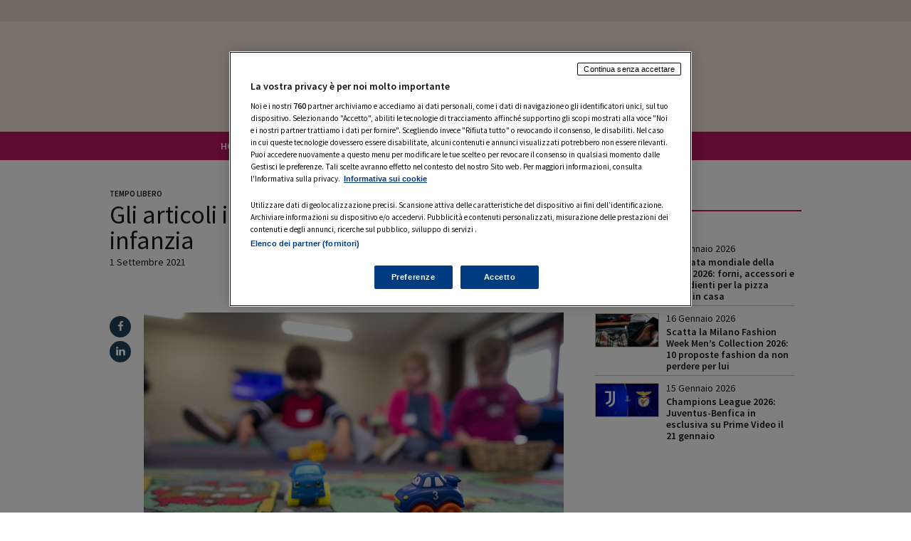

--- FILE ---
content_type: text/html; charset=UTF-8
request_url: https://consigli24.ilsole24ore.com/2021/09/01/articoli-indispensabili-per-il-nido-di-infanzia/
body_size: 40004
content:
<!DOCTYPE html>
<html lang="it-IT">
<head>

<!-- webtrekk -->
<script src="//j2.res.24o.it/js2015/webtrekk_v4-p.min.js"></script>
<!-- webtrekk -->


<meta charset="UTF-8">
<meta http-equiv="X-UA-Compatible" content="IE=edge" /><script type="text/javascript">(window.NREUM||(NREUM={})).init={privacy:{cookies_enabled:true},ajax:{deny_list:["bam.nr-data.net"]},feature_flags:["soft_nav"],distributed_tracing:{enabled:true}};(window.NREUM||(NREUM={})).loader_config={agentID:"1385943834",accountID:"3283134",trustKey:"3283134",xpid:"VwQPUldQDBABVVlRBgcEUlAA",licenseKey:"NRJS-610eb81c85b11f6dea1",applicationID:"1183163441",browserID:"1385943834"};;/*! For license information please see nr-loader-spa-1.308.0.min.js.LICENSE.txt */
(()=>{var e,t,r={384:(e,t,r)=>{"use strict";r.d(t,{NT:()=>a,US:()=>u,Zm:()=>o,bQ:()=>d,dV:()=>c,pV:()=>l});var n=r(6154),i=r(1863),s=r(1910);const a={beacon:"bam.nr-data.net",errorBeacon:"bam.nr-data.net"};function o(){return n.gm.NREUM||(n.gm.NREUM={}),void 0===n.gm.newrelic&&(n.gm.newrelic=n.gm.NREUM),n.gm.NREUM}function c(){let e=o();return e.o||(e.o={ST:n.gm.setTimeout,SI:n.gm.setImmediate||n.gm.setInterval,CT:n.gm.clearTimeout,XHR:n.gm.XMLHttpRequest,REQ:n.gm.Request,EV:n.gm.Event,PR:n.gm.Promise,MO:n.gm.MutationObserver,FETCH:n.gm.fetch,WS:n.gm.WebSocket},(0,s.i)(...Object.values(e.o))),e}function d(e,t){let r=o();r.initializedAgents??={},t.initializedAt={ms:(0,i.t)(),date:new Date},r.initializedAgents[e]=t}function u(e,t){o()[e]=t}function l(){return function(){let e=o();const t=e.info||{};e.info={beacon:a.beacon,errorBeacon:a.errorBeacon,...t}}(),function(){let e=o();const t=e.init||{};e.init={...t}}(),c(),function(){let e=o();const t=e.loader_config||{};e.loader_config={...t}}(),o()}},782:(e,t,r)=>{"use strict";r.d(t,{T:()=>n});const n=r(860).K7.pageViewTiming},860:(e,t,r)=>{"use strict";r.d(t,{$J:()=>u,K7:()=>c,P3:()=>d,XX:()=>i,Yy:()=>o,df:()=>s,qY:()=>n,v4:()=>a});const n="events",i="jserrors",s="browser/blobs",a="rum",o="browser/logs",c={ajax:"ajax",genericEvents:"generic_events",jserrors:i,logging:"logging",metrics:"metrics",pageAction:"page_action",pageViewEvent:"page_view_event",pageViewTiming:"page_view_timing",sessionReplay:"session_replay",sessionTrace:"session_trace",softNav:"soft_navigations",spa:"spa"},d={[c.pageViewEvent]:1,[c.pageViewTiming]:2,[c.metrics]:3,[c.jserrors]:4,[c.spa]:5,[c.ajax]:6,[c.sessionTrace]:7,[c.softNav]:8,[c.sessionReplay]:9,[c.logging]:10,[c.genericEvents]:11},u={[c.pageViewEvent]:a,[c.pageViewTiming]:n,[c.ajax]:n,[c.spa]:n,[c.softNav]:n,[c.metrics]:i,[c.jserrors]:i,[c.sessionTrace]:s,[c.sessionReplay]:s,[c.logging]:o,[c.genericEvents]:"ins"}},944:(e,t,r)=>{"use strict";r.d(t,{R:()=>i});var n=r(3241);function i(e,t){"function"==typeof console.debug&&(console.debug("New Relic Warning: https://github.com/newrelic/newrelic-browser-agent/blob/main/docs/warning-codes.md#".concat(e),t),(0,n.W)({agentIdentifier:null,drained:null,type:"data",name:"warn",feature:"warn",data:{code:e,secondary:t}}))}},993:(e,t,r)=>{"use strict";r.d(t,{A$:()=>s,ET:()=>a,TZ:()=>o,p_:()=>i});var n=r(860);const i={ERROR:"ERROR",WARN:"WARN",INFO:"INFO",DEBUG:"DEBUG",TRACE:"TRACE"},s={OFF:0,ERROR:1,WARN:2,INFO:3,DEBUG:4,TRACE:5},a="log",o=n.K7.logging},1541:(e,t,r)=>{"use strict";r.d(t,{U:()=>i,f:()=>n});const n={MFE:"MFE",BA:"BA"};function i(e,t){if(2!==t?.harvestEndpointVersion)return{};const r=t.agentRef.runtime.appMetadata.agents[0].entityGuid;return e?{"source.id":e.id,"source.name":e.name,"source.type":e.type,"parent.id":e.parent?.id||r,"parent.type":e.parent?.type||n.BA}:{"entity.guid":r,appId:t.agentRef.info.applicationID}}},1687:(e,t,r)=>{"use strict";r.d(t,{Ak:()=>d,Ze:()=>h,x3:()=>u});var n=r(3241),i=r(7836),s=r(3606),a=r(860),o=r(2646);const c={};function d(e,t){const r={staged:!1,priority:a.P3[t]||0};l(e),c[e].get(t)||c[e].set(t,r)}function u(e,t){e&&c[e]&&(c[e].get(t)&&c[e].delete(t),p(e,t,!1),c[e].size&&f(e))}function l(e){if(!e)throw new Error("agentIdentifier required");c[e]||(c[e]=new Map)}function h(e="",t="feature",r=!1){if(l(e),!e||!c[e].get(t)||r)return p(e,t);c[e].get(t).staged=!0,f(e)}function f(e){const t=Array.from(c[e]);t.every(([e,t])=>t.staged)&&(t.sort((e,t)=>e[1].priority-t[1].priority),t.forEach(([t])=>{c[e].delete(t),p(e,t)}))}function p(e,t,r=!0){const a=e?i.ee.get(e):i.ee,c=s.i.handlers;if(!a.aborted&&a.backlog&&c){if((0,n.W)({agentIdentifier:e,type:"lifecycle",name:"drain",feature:t}),r){const e=a.backlog[t],r=c[t];if(r){for(let t=0;e&&t<e.length;++t)g(e[t],r);Object.entries(r).forEach(([e,t])=>{Object.values(t||{}).forEach(t=>{t[0]?.on&&t[0]?.context()instanceof o.y&&t[0].on(e,t[1])})})}}a.isolatedBacklog||delete c[t],a.backlog[t]=null,a.emit("drain-"+t,[])}}function g(e,t){var r=e[1];Object.values(t[r]||{}).forEach(t=>{var r=e[0];if(t[0]===r){var n=t[1],i=e[3],s=e[2];n.apply(i,s)}})}},1738:(e,t,r)=>{"use strict";r.d(t,{U:()=>f,Y:()=>h});var n=r(3241),i=r(9908),s=r(1863),a=r(944),o=r(5701),c=r(3969),d=r(8362),u=r(860),l=r(4261);function h(e,t,r,s){const h=s||r;!h||h[e]&&h[e]!==d.d.prototype[e]||(h[e]=function(){(0,i.p)(c.xV,["API/"+e+"/called"],void 0,u.K7.metrics,r.ee),(0,n.W)({agentIdentifier:r.agentIdentifier,drained:!!o.B?.[r.agentIdentifier],type:"data",name:"api",feature:l.Pl+e,data:{}});try{return t.apply(this,arguments)}catch(e){(0,a.R)(23,e)}})}function f(e,t,r,n,a){const o=e.info;null===r?delete o.jsAttributes[t]:o.jsAttributes[t]=r,(a||null===r)&&(0,i.p)(l.Pl+n,[(0,s.t)(),t,r],void 0,"session",e.ee)}},1741:(e,t,r)=>{"use strict";r.d(t,{W:()=>s});var n=r(944),i=r(4261);class s{#e(e,...t){if(this[e]!==s.prototype[e])return this[e](...t);(0,n.R)(35,e)}addPageAction(e,t){return this.#e(i.hG,e,t)}register(e){return this.#e(i.eY,e)}recordCustomEvent(e,t){return this.#e(i.fF,e,t)}setPageViewName(e,t){return this.#e(i.Fw,e,t)}setCustomAttribute(e,t,r){return this.#e(i.cD,e,t,r)}noticeError(e,t){return this.#e(i.o5,e,t)}setUserId(e,t=!1){return this.#e(i.Dl,e,t)}setApplicationVersion(e){return this.#e(i.nb,e)}setErrorHandler(e){return this.#e(i.bt,e)}addRelease(e,t){return this.#e(i.k6,e,t)}log(e,t){return this.#e(i.$9,e,t)}start(){return this.#e(i.d3)}finished(e){return this.#e(i.BL,e)}recordReplay(){return this.#e(i.CH)}pauseReplay(){return this.#e(i.Tb)}addToTrace(e){return this.#e(i.U2,e)}setCurrentRouteName(e){return this.#e(i.PA,e)}interaction(e){return this.#e(i.dT,e)}wrapLogger(e,t,r){return this.#e(i.Wb,e,t,r)}measure(e,t){return this.#e(i.V1,e,t)}consent(e){return this.#e(i.Pv,e)}}},1863:(e,t,r)=>{"use strict";function n(){return Math.floor(performance.now())}r.d(t,{t:()=>n})},1910:(e,t,r)=>{"use strict";r.d(t,{i:()=>s});var n=r(944);const i=new Map;function s(...e){return e.every(e=>{if(i.has(e))return i.get(e);const t="function"==typeof e?e.toString():"",r=t.includes("[native code]"),s=t.includes("nrWrapper");return r||s||(0,n.R)(64,e?.name||t),i.set(e,r),r})}},2555:(e,t,r)=>{"use strict";r.d(t,{D:()=>o,f:()=>a});var n=r(384),i=r(8122);const s={beacon:n.NT.beacon,errorBeacon:n.NT.errorBeacon,licenseKey:void 0,applicationID:void 0,sa:void 0,queueTime:void 0,applicationTime:void 0,ttGuid:void 0,user:void 0,account:void 0,product:void 0,extra:void 0,jsAttributes:{},userAttributes:void 0,atts:void 0,transactionName:void 0,tNamePlain:void 0};function a(e){try{return!!e.licenseKey&&!!e.errorBeacon&&!!e.applicationID}catch(e){return!1}}const o=e=>(0,i.a)(e,s)},2614:(e,t,r)=>{"use strict";r.d(t,{BB:()=>a,H3:()=>n,g:()=>d,iL:()=>c,tS:()=>o,uh:()=>i,wk:()=>s});const n="NRBA",i="SESSION",s=144e5,a=18e5,o={STARTED:"session-started",PAUSE:"session-pause",RESET:"session-reset",RESUME:"session-resume",UPDATE:"session-update"},c={SAME_TAB:"same-tab",CROSS_TAB:"cross-tab"},d={OFF:0,FULL:1,ERROR:2}},2646:(e,t,r)=>{"use strict";r.d(t,{y:()=>n});class n{constructor(e){this.contextId=e}}},2843:(e,t,r)=>{"use strict";r.d(t,{G:()=>s,u:()=>i});var n=r(3878);function i(e,t=!1,r,i){(0,n.DD)("visibilitychange",function(){if(t)return void("hidden"===document.visibilityState&&e());e(document.visibilityState)},r,i)}function s(e,t,r){(0,n.sp)("pagehide",e,t,r)}},3241:(e,t,r)=>{"use strict";r.d(t,{W:()=>s});var n=r(6154);const i="newrelic";function s(e={}){try{n.gm.dispatchEvent(new CustomEvent(i,{detail:e}))}catch(e){}}},3304:(e,t,r)=>{"use strict";r.d(t,{A:()=>s});var n=r(7836);const i=()=>{const e=new WeakSet;return(t,r)=>{if("object"==typeof r&&null!==r){if(e.has(r))return;e.add(r)}return r}};function s(e){try{return JSON.stringify(e,i())??""}catch(e){try{n.ee.emit("internal-error",[e])}catch(e){}return""}}},3333:(e,t,r)=>{"use strict";r.d(t,{$v:()=>u,TZ:()=>n,Xh:()=>c,Zp:()=>i,kd:()=>d,mq:()=>o,nf:()=>a,qN:()=>s});const n=r(860).K7.genericEvents,i=["auxclick","click","copy","keydown","paste","scrollend"],s=["focus","blur"],a=4,o=1e3,c=2e3,d=["PageAction","UserAction","BrowserPerformance"],u={RESOURCES:"experimental.resources",REGISTER:"register"}},3434:(e,t,r)=>{"use strict";r.d(t,{Jt:()=>s,YM:()=>d});var n=r(7836),i=r(5607);const s="nr@original:".concat(i.W),a=50;var o=Object.prototype.hasOwnProperty,c=!1;function d(e,t){return e||(e=n.ee),r.inPlace=function(e,t,n,i,s){n||(n="");const a="-"===n.charAt(0);for(let o=0;o<t.length;o++){const c=t[o],d=e[c];l(d)||(e[c]=r(d,a?c+n:n,i,c,s))}},r.flag=s,r;function r(t,r,n,c,d){return l(t)?t:(r||(r=""),nrWrapper[s]=t,function(e,t,r){if(Object.defineProperty&&Object.keys)try{return Object.keys(e).forEach(function(r){Object.defineProperty(t,r,{get:function(){return e[r]},set:function(t){return e[r]=t,t}})}),t}catch(e){u([e],r)}for(var n in e)o.call(e,n)&&(t[n]=e[n])}(t,nrWrapper,e),nrWrapper);function nrWrapper(){var s,o,l,h;let f;try{o=this,s=[...arguments],l="function"==typeof n?n(s,o):n||{}}catch(t){u([t,"",[s,o,c],l],e)}i(r+"start",[s,o,c],l,d);const p=performance.now();let g;try{return h=t.apply(o,s),g=performance.now(),h}catch(e){throw g=performance.now(),i(r+"err",[s,o,e],l,d),f=e,f}finally{const e=g-p,t={start:p,end:g,duration:e,isLongTask:e>=a,methodName:c,thrownError:f};t.isLongTask&&i("long-task",[t,o],l,d),i(r+"end",[s,o,h],l,d)}}}function i(r,n,i,s){if(!c||t){var a=c;c=!0;try{e.emit(r,n,i,t,s)}catch(t){u([t,r,n,i],e)}c=a}}}function u(e,t){t||(t=n.ee);try{t.emit("internal-error",e)}catch(e){}}function l(e){return!(e&&"function"==typeof e&&e.apply&&!e[s])}},3606:(e,t,r)=>{"use strict";r.d(t,{i:()=>s});var n=r(9908);s.on=a;var i=s.handlers={};function s(e,t,r,s){a(s||n.d,i,e,t,r)}function a(e,t,r,i,s){s||(s="feature"),e||(e=n.d);var a=t[s]=t[s]||{};(a[r]=a[r]||[]).push([e,i])}},3738:(e,t,r)=>{"use strict";r.d(t,{He:()=>i,Kp:()=>o,Lc:()=>d,Rz:()=>u,TZ:()=>n,bD:()=>s,d3:()=>a,jx:()=>l,sl:()=>h,uP:()=>c});const n=r(860).K7.sessionTrace,i="bstResource",s="resource",a="-start",o="-end",c="fn"+a,d="fn"+o,u="pushState",l=1e3,h=3e4},3785:(e,t,r)=>{"use strict";r.d(t,{R:()=>c,b:()=>d});var n=r(9908),i=r(1863),s=r(860),a=r(3969),o=r(993);function c(e,t,r={},c=o.p_.INFO,d=!0,u,l=(0,i.t)()){(0,n.p)(a.xV,["API/logging/".concat(c.toLowerCase(),"/called")],void 0,s.K7.metrics,e),(0,n.p)(o.ET,[l,t,r,c,d,u],void 0,s.K7.logging,e)}function d(e){return"string"==typeof e&&Object.values(o.p_).some(t=>t===e.toUpperCase().trim())}},3878:(e,t,r)=>{"use strict";function n(e,t){return{capture:e,passive:!1,signal:t}}function i(e,t,r=!1,i){window.addEventListener(e,t,n(r,i))}function s(e,t,r=!1,i){document.addEventListener(e,t,n(r,i))}r.d(t,{DD:()=>s,jT:()=>n,sp:()=>i})},3962:(e,t,r)=>{"use strict";r.d(t,{AM:()=>a,O2:()=>l,OV:()=>s,Qu:()=>h,TZ:()=>c,ih:()=>f,pP:()=>o,t1:()=>u,tC:()=>i,wD:()=>d});var n=r(860);const i=["click","keydown","submit"],s="popstate",a="api",o="initialPageLoad",c=n.K7.softNav,d=5e3,u=500,l={INITIAL_PAGE_LOAD:"",ROUTE_CHANGE:1,UNSPECIFIED:2},h={INTERACTION:1,AJAX:2,CUSTOM_END:3,CUSTOM_TRACER:4},f={IP:"in progress",PF:"pending finish",FIN:"finished",CAN:"cancelled"}},3969:(e,t,r)=>{"use strict";r.d(t,{TZ:()=>n,XG:()=>o,rs:()=>i,xV:()=>a,z_:()=>s});const n=r(860).K7.metrics,i="sm",s="cm",a="storeSupportabilityMetrics",o="storeEventMetrics"},4234:(e,t,r)=>{"use strict";r.d(t,{W:()=>s});var n=r(7836),i=r(1687);class s{constructor(e,t){this.agentIdentifier=e,this.ee=n.ee.get(e),this.featureName=t,this.blocked=!1}deregisterDrain(){(0,i.x3)(this.agentIdentifier,this.featureName)}}},4261:(e,t,r)=>{"use strict";r.d(t,{$9:()=>u,BL:()=>c,CH:()=>p,Dl:()=>R,Fw:()=>w,PA:()=>v,Pl:()=>n,Pv:()=>A,Tb:()=>h,U2:()=>a,V1:()=>E,Wb:()=>T,bt:()=>y,cD:()=>b,d3:()=>x,dT:()=>d,eY:()=>g,fF:()=>f,hG:()=>s,hw:()=>i,k6:()=>o,nb:()=>m,o5:()=>l});const n="api-",i=n+"ixn-",s="addPageAction",a="addToTrace",o="addRelease",c="finished",d="interaction",u="log",l="noticeError",h="pauseReplay",f="recordCustomEvent",p="recordReplay",g="register",m="setApplicationVersion",v="setCurrentRouteName",b="setCustomAttribute",y="setErrorHandler",w="setPageViewName",R="setUserId",x="start",T="wrapLogger",E="measure",A="consent"},5205:(e,t,r)=>{"use strict";r.d(t,{j:()=>S});var n=r(384),i=r(1741);var s=r(2555),a=r(3333);const o=e=>{if(!e||"string"!=typeof e)return!1;try{document.createDocumentFragment().querySelector(e)}catch{return!1}return!0};var c=r(2614),d=r(944),u=r(8122);const l="[data-nr-mask]",h=e=>(0,u.a)(e,(()=>{const e={feature_flags:[],experimental:{allow_registered_children:!1,resources:!1},mask_selector:"*",block_selector:"[data-nr-block]",mask_input_options:{color:!1,date:!1,"datetime-local":!1,email:!1,month:!1,number:!1,range:!1,search:!1,tel:!1,text:!1,time:!1,url:!1,week:!1,textarea:!1,select:!1,password:!0}};return{ajax:{deny_list:void 0,block_internal:!0,enabled:!0,autoStart:!0},api:{get allow_registered_children(){return e.feature_flags.includes(a.$v.REGISTER)||e.experimental.allow_registered_children},set allow_registered_children(t){e.experimental.allow_registered_children=t},duplicate_registered_data:!1},browser_consent_mode:{enabled:!1},distributed_tracing:{enabled:void 0,exclude_newrelic_header:void 0,cors_use_newrelic_header:void 0,cors_use_tracecontext_headers:void 0,allowed_origins:void 0},get feature_flags(){return e.feature_flags},set feature_flags(t){e.feature_flags=t},generic_events:{enabled:!0,autoStart:!0},harvest:{interval:30},jserrors:{enabled:!0,autoStart:!0},logging:{enabled:!0,autoStart:!0},metrics:{enabled:!0,autoStart:!0},obfuscate:void 0,page_action:{enabled:!0},page_view_event:{enabled:!0,autoStart:!0},page_view_timing:{enabled:!0,autoStart:!0},performance:{capture_marks:!1,capture_measures:!1,capture_detail:!0,resources:{get enabled(){return e.feature_flags.includes(a.$v.RESOURCES)||e.experimental.resources},set enabled(t){e.experimental.resources=t},asset_types:[],first_party_domains:[],ignore_newrelic:!0}},privacy:{cookies_enabled:!0},proxy:{assets:void 0,beacon:void 0},session:{expiresMs:c.wk,inactiveMs:c.BB},session_replay:{autoStart:!0,enabled:!1,preload:!1,sampling_rate:10,error_sampling_rate:100,collect_fonts:!1,inline_images:!1,fix_stylesheets:!0,mask_all_inputs:!0,get mask_text_selector(){return e.mask_selector},set mask_text_selector(t){o(t)?e.mask_selector="".concat(t,",").concat(l):""===t||null===t?e.mask_selector=l:(0,d.R)(5,t)},get block_class(){return"nr-block"},get ignore_class(){return"nr-ignore"},get mask_text_class(){return"nr-mask"},get block_selector(){return e.block_selector},set block_selector(t){o(t)?e.block_selector+=",".concat(t):""!==t&&(0,d.R)(6,t)},get mask_input_options(){return e.mask_input_options},set mask_input_options(t){t&&"object"==typeof t?e.mask_input_options={...t,password:!0}:(0,d.R)(7,t)}},session_trace:{enabled:!0,autoStart:!0},soft_navigations:{enabled:!0,autoStart:!0},spa:{enabled:!0,autoStart:!0},ssl:void 0,user_actions:{enabled:!0,elementAttributes:["id","className","tagName","type"]}}})());var f=r(6154),p=r(9324);let g=0;const m={buildEnv:p.F3,distMethod:p.Xs,version:p.xv,originTime:f.WN},v={consented:!1},b={appMetadata:{},get consented(){return this.session?.state?.consent||v.consented},set consented(e){v.consented=e},customTransaction:void 0,denyList:void 0,disabled:!1,harvester:void 0,isolatedBacklog:!1,isRecording:!1,loaderType:void 0,maxBytes:3e4,obfuscator:void 0,onerror:void 0,ptid:void 0,releaseIds:{},session:void 0,timeKeeper:void 0,registeredEntities:[],jsAttributesMetadata:{bytes:0},get harvestCount(){return++g}},y=e=>{const t=(0,u.a)(e,b),r=Object.keys(m).reduce((e,t)=>(e[t]={value:m[t],writable:!1,configurable:!0,enumerable:!0},e),{});return Object.defineProperties(t,r)};var w=r(5701);const R=e=>{const t=e.startsWith("http");e+="/",r.p=t?e:"https://"+e};var x=r(7836),T=r(3241);const E={accountID:void 0,trustKey:void 0,agentID:void 0,licenseKey:void 0,applicationID:void 0,xpid:void 0},A=e=>(0,u.a)(e,E),_=new Set;function S(e,t={},r,a){let{init:o,info:c,loader_config:d,runtime:u={},exposed:l=!0}=t;if(!c){const e=(0,n.pV)();o=e.init,c=e.info,d=e.loader_config}e.init=h(o||{}),e.loader_config=A(d||{}),c.jsAttributes??={},f.bv&&(c.jsAttributes.isWorker=!0),e.info=(0,s.D)(c);const p=e.init,g=[c.beacon,c.errorBeacon];_.has(e.agentIdentifier)||(p.proxy.assets&&(R(p.proxy.assets),g.push(p.proxy.assets)),p.proxy.beacon&&g.push(p.proxy.beacon),e.beacons=[...g],function(e){const t=(0,n.pV)();Object.getOwnPropertyNames(i.W.prototype).forEach(r=>{const n=i.W.prototype[r];if("function"!=typeof n||"constructor"===n)return;let s=t[r];e[r]&&!1!==e.exposed&&"micro-agent"!==e.runtime?.loaderType&&(t[r]=(...t)=>{const n=e[r](...t);return s?s(...t):n})})}(e),(0,n.US)("activatedFeatures",w.B)),u.denyList=[...p.ajax.deny_list||[],...p.ajax.block_internal?g:[]],u.ptid=e.agentIdentifier,u.loaderType=r,e.runtime=y(u),_.has(e.agentIdentifier)||(e.ee=x.ee.get(e.agentIdentifier),e.exposed=l,(0,T.W)({agentIdentifier:e.agentIdentifier,drained:!!w.B?.[e.agentIdentifier],type:"lifecycle",name:"initialize",feature:void 0,data:e.config})),_.add(e.agentIdentifier)}},5270:(e,t,r)=>{"use strict";r.d(t,{Aw:()=>a,SR:()=>s,rF:()=>o});var n=r(384),i=r(7767);function s(e){return!!(0,n.dV)().o.MO&&(0,i.V)(e)&&!0===e?.session_trace.enabled}function a(e){return!0===e?.session_replay.preload&&s(e)}function o(e,t){try{if("string"==typeof t?.type){if("password"===t.type.toLowerCase())return"*".repeat(e?.length||0);if(void 0!==t?.dataset?.nrUnmask||t?.classList?.contains("nr-unmask"))return e}}catch(e){}return"string"==typeof e?e.replace(/[\S]/g,"*"):"*".repeat(e?.length||0)}},5289:(e,t,r)=>{"use strict";r.d(t,{GG:()=>a,Qr:()=>c,sB:()=>o});var n=r(3878),i=r(6389);function s(){return"undefined"==typeof document||"complete"===document.readyState}function a(e,t){if(s())return e();const r=(0,i.J)(e),a=setInterval(()=>{s()&&(clearInterval(a),r())},500);(0,n.sp)("load",r,t)}function o(e){if(s())return e();(0,n.DD)("DOMContentLoaded",e)}function c(e){if(s())return e();(0,n.sp)("popstate",e)}},5607:(e,t,r)=>{"use strict";r.d(t,{W:()=>n});const n=(0,r(9566).bz)()},5701:(e,t,r)=>{"use strict";r.d(t,{B:()=>s,t:()=>a});var n=r(3241);const i=new Set,s={};function a(e,t){const r=t.agentIdentifier;s[r]??={},e&&"object"==typeof e&&(i.has(r)||(t.ee.emit("rumresp",[e]),s[r]=e,i.add(r),(0,n.W)({agentIdentifier:r,loaded:!0,drained:!0,type:"lifecycle",name:"load",feature:void 0,data:e})))}},6154:(e,t,r)=>{"use strict";r.d(t,{OF:()=>d,RI:()=>i,WN:()=>h,bv:()=>s,eN:()=>f,gm:()=>a,lR:()=>l,m:()=>c,mw:()=>o,sb:()=>u});var n=r(1863);const i="undefined"!=typeof window&&!!window.document,s="undefined"!=typeof WorkerGlobalScope&&("undefined"!=typeof self&&self instanceof WorkerGlobalScope&&self.navigator instanceof WorkerNavigator||"undefined"!=typeof globalThis&&globalThis instanceof WorkerGlobalScope&&globalThis.navigator instanceof WorkerNavigator),a=i?window:"undefined"!=typeof WorkerGlobalScope&&("undefined"!=typeof self&&self instanceof WorkerGlobalScope&&self||"undefined"!=typeof globalThis&&globalThis instanceof WorkerGlobalScope&&globalThis),o=Boolean("hidden"===a?.document?.visibilityState),c=""+a?.location,d=/iPad|iPhone|iPod/.test(a.navigator?.userAgent),u=d&&"undefined"==typeof SharedWorker,l=(()=>{const e=a.navigator?.userAgent?.match(/Firefox[/\s](\d+\.\d+)/);return Array.isArray(e)&&e.length>=2?+e[1]:0})(),h=Date.now()-(0,n.t)(),f=()=>"undefined"!=typeof PerformanceNavigationTiming&&a?.performance?.getEntriesByType("navigation")?.[0]?.responseStart},6344:(e,t,r)=>{"use strict";r.d(t,{BB:()=>u,Qb:()=>l,TZ:()=>i,Ug:()=>a,Vh:()=>s,_s:()=>o,bc:()=>d,yP:()=>c});var n=r(2614);const i=r(860).K7.sessionReplay,s="errorDuringReplay",a=.12,o={DomContentLoaded:0,Load:1,FullSnapshot:2,IncrementalSnapshot:3,Meta:4,Custom:5},c={[n.g.ERROR]:15e3,[n.g.FULL]:3e5,[n.g.OFF]:0},d={RESET:{message:"Session was reset",sm:"Reset"},IMPORT:{message:"Recorder failed to import",sm:"Import"},TOO_MANY:{message:"429: Too Many Requests",sm:"Too-Many"},TOO_BIG:{message:"Payload was too large",sm:"Too-Big"},CROSS_TAB:{message:"Session Entity was set to OFF on another tab",sm:"Cross-Tab"},ENTITLEMENTS:{message:"Session Replay is not allowed and will not be started",sm:"Entitlement"}},u=5e3,l={API:"api",RESUME:"resume",SWITCH_TO_FULL:"switchToFull",INITIALIZE:"initialize",PRELOAD:"preload"}},6389:(e,t,r)=>{"use strict";function n(e,t=500,r={}){const n=r?.leading||!1;let i;return(...r)=>{n&&void 0===i&&(e.apply(this,r),i=setTimeout(()=>{i=clearTimeout(i)},t)),n||(clearTimeout(i),i=setTimeout(()=>{e.apply(this,r)},t))}}function i(e){let t=!1;return(...r)=>{t||(t=!0,e.apply(this,r))}}r.d(t,{J:()=>i,s:()=>n})},6630:(e,t,r)=>{"use strict";r.d(t,{T:()=>n});const n=r(860).K7.pageViewEvent},6774:(e,t,r)=>{"use strict";r.d(t,{T:()=>n});const n=r(860).K7.jserrors},7295:(e,t,r)=>{"use strict";r.d(t,{Xv:()=>a,gX:()=>i,iW:()=>s});var n=[];function i(e){if(!e||s(e))return!1;if(0===n.length)return!0;if("*"===n[0].hostname)return!1;for(var t=0;t<n.length;t++){var r=n[t];if(r.hostname.test(e.hostname)&&r.pathname.test(e.pathname))return!1}return!0}function s(e){return void 0===e.hostname}function a(e){if(n=[],e&&e.length)for(var t=0;t<e.length;t++){let r=e[t];if(!r)continue;if("*"===r)return void(n=[{hostname:"*"}]);0===r.indexOf("http://")?r=r.substring(7):0===r.indexOf("https://")&&(r=r.substring(8));const i=r.indexOf("/");let s,a;i>0?(s=r.substring(0,i),a=r.substring(i)):(s=r,a="*");let[c]=s.split(":");n.push({hostname:o(c),pathname:o(a,!0)})}}function o(e,t=!1){const r=e.replace(/[.+?^${}()|[\]\\]/g,e=>"\\"+e).replace(/\*/g,".*?");return new RegExp((t?"^":"")+r+"$")}},7485:(e,t,r)=>{"use strict";r.d(t,{D:()=>i});var n=r(6154);function i(e){if(0===(e||"").indexOf("data:"))return{protocol:"data"};try{const t=new URL(e,location.href),r={port:t.port,hostname:t.hostname,pathname:t.pathname,search:t.search,protocol:t.protocol.slice(0,t.protocol.indexOf(":")),sameOrigin:t.protocol===n.gm?.location?.protocol&&t.host===n.gm?.location?.host};return r.port&&""!==r.port||("http:"===t.protocol&&(r.port="80"),"https:"===t.protocol&&(r.port="443")),r.pathname&&""!==r.pathname?r.pathname.startsWith("/")||(r.pathname="/".concat(r.pathname)):r.pathname="/",r}catch(e){return{}}}},7699:(e,t,r)=>{"use strict";r.d(t,{It:()=>s,KC:()=>o,No:()=>i,qh:()=>a});var n=r(860);const i=16e3,s=1e6,a="SESSION_ERROR",o={[n.K7.logging]:!0,[n.K7.genericEvents]:!1,[n.K7.jserrors]:!1,[n.K7.ajax]:!1}},7767:(e,t,r)=>{"use strict";r.d(t,{V:()=>i});var n=r(6154);const i=e=>n.RI&&!0===e?.privacy.cookies_enabled},7836:(e,t,r)=>{"use strict";r.d(t,{P:()=>o,ee:()=>c});var n=r(384),i=r(8990),s=r(2646),a=r(5607);const o="nr@context:".concat(a.W),c=function e(t,r){var n={},a={},u={},l=!1;try{l=16===r.length&&d.initializedAgents?.[r]?.runtime.isolatedBacklog}catch(e){}var h={on:p,addEventListener:p,removeEventListener:function(e,t){var r=n[e];if(!r)return;for(var i=0;i<r.length;i++)r[i]===t&&r.splice(i,1)},emit:function(e,r,n,i,s){!1!==s&&(s=!0);if(c.aborted&&!i)return;t&&s&&t.emit(e,r,n);var o=f(n);g(e).forEach(e=>{e.apply(o,r)});var d=v()[a[e]];d&&d.push([h,e,r,o]);return o},get:m,listeners:g,context:f,buffer:function(e,t){const r=v();if(t=t||"feature",h.aborted)return;Object.entries(e||{}).forEach(([e,n])=>{a[n]=t,t in r||(r[t]=[])})},abort:function(){h._aborted=!0,Object.keys(h.backlog).forEach(e=>{delete h.backlog[e]})},isBuffering:function(e){return!!v()[a[e]]},debugId:r,backlog:l?{}:t&&"object"==typeof t.backlog?t.backlog:{},isolatedBacklog:l};return Object.defineProperty(h,"aborted",{get:()=>{let e=h._aborted||!1;return e||(t&&(e=t.aborted),e)}}),h;function f(e){return e&&e instanceof s.y?e:e?(0,i.I)(e,o,()=>new s.y(o)):new s.y(o)}function p(e,t){n[e]=g(e).concat(t)}function g(e){return n[e]||[]}function m(t){return u[t]=u[t]||e(h,t)}function v(){return h.backlog}}(void 0,"globalEE"),d=(0,n.Zm)();d.ee||(d.ee=c)},8122:(e,t,r)=>{"use strict";r.d(t,{a:()=>i});var n=r(944);function i(e,t){try{if(!e||"object"!=typeof e)return(0,n.R)(3);if(!t||"object"!=typeof t)return(0,n.R)(4);const r=Object.create(Object.getPrototypeOf(t),Object.getOwnPropertyDescriptors(t)),s=0===Object.keys(r).length?e:r;for(let a in s)if(void 0!==e[a])try{if(null===e[a]){r[a]=null;continue}Array.isArray(e[a])&&Array.isArray(t[a])?r[a]=Array.from(new Set([...e[a],...t[a]])):"object"==typeof e[a]&&"object"==typeof t[a]?r[a]=i(e[a],t[a]):r[a]=e[a]}catch(e){r[a]||(0,n.R)(1,e)}return r}catch(e){(0,n.R)(2,e)}}},8139:(e,t,r)=>{"use strict";r.d(t,{u:()=>h});var n=r(7836),i=r(3434),s=r(8990),a=r(6154);const o={},c=a.gm.XMLHttpRequest,d="addEventListener",u="removeEventListener",l="nr@wrapped:".concat(n.P);function h(e){var t=function(e){return(e||n.ee).get("events")}(e);if(o[t.debugId]++)return t;o[t.debugId]=1;var r=(0,i.YM)(t,!0);function h(e){r.inPlace(e,[d,u],"-",p)}function p(e,t){return e[1]}return"getPrototypeOf"in Object&&(a.RI&&f(document,h),c&&f(c.prototype,h),f(a.gm,h)),t.on(d+"-start",function(e,t){var n=e[1];if(null!==n&&("function"==typeof n||"object"==typeof n)&&"newrelic"!==e[0]){var i=(0,s.I)(n,l,function(){var e={object:function(){if("function"!=typeof n.handleEvent)return;return n.handleEvent.apply(n,arguments)},function:n}[typeof n];return e?r(e,"fn-",null,e.name||"anonymous"):n});this.wrapped=e[1]=i}}),t.on(u+"-start",function(e){e[1]=this.wrapped||e[1]}),t}function f(e,t,...r){let n=e;for(;"object"==typeof n&&!Object.prototype.hasOwnProperty.call(n,d);)n=Object.getPrototypeOf(n);n&&t(n,...r)}},8362:(e,t,r)=>{"use strict";r.d(t,{d:()=>s});var n=r(9566),i=r(1741);class s extends i.W{agentIdentifier=(0,n.LA)(16)}},8374:(e,t,r)=>{r.nc=(()=>{try{return document?.currentScript?.nonce}catch(e){}return""})()},8990:(e,t,r)=>{"use strict";r.d(t,{I:()=>i});var n=Object.prototype.hasOwnProperty;function i(e,t,r){if(n.call(e,t))return e[t];var i=r();if(Object.defineProperty&&Object.keys)try{return Object.defineProperty(e,t,{value:i,writable:!0,enumerable:!1}),i}catch(e){}return e[t]=i,i}},9119:(e,t,r)=>{"use strict";r.d(t,{L:()=>s});var n=/([^?#]*)[^#]*(#[^?]*|$).*/,i=/([^?#]*)().*/;function s(e,t){return e?e.replace(t?n:i,"$1$2"):e}},9300:(e,t,r)=>{"use strict";r.d(t,{T:()=>n});const n=r(860).K7.ajax},9324:(e,t,r)=>{"use strict";r.d(t,{AJ:()=>a,F3:()=>i,Xs:()=>s,Yq:()=>o,xv:()=>n});const n="1.308.0",i="PROD",s="CDN",a="@newrelic/rrweb",o="1.0.1"},9566:(e,t,r)=>{"use strict";r.d(t,{LA:()=>o,ZF:()=>c,bz:()=>a,el:()=>d});var n=r(6154);const i="xxxxxxxx-xxxx-4xxx-yxxx-xxxxxxxxxxxx";function s(e,t){return e?15&e[t]:16*Math.random()|0}function a(){const e=n.gm?.crypto||n.gm?.msCrypto;let t,r=0;return e&&e.getRandomValues&&(t=e.getRandomValues(new Uint8Array(30))),i.split("").map(e=>"x"===e?s(t,r++).toString(16):"y"===e?(3&s()|8).toString(16):e).join("")}function o(e){const t=n.gm?.crypto||n.gm?.msCrypto;let r,i=0;t&&t.getRandomValues&&(r=t.getRandomValues(new Uint8Array(e)));const a=[];for(var o=0;o<e;o++)a.push(s(r,i++).toString(16));return a.join("")}function c(){return o(16)}function d(){return o(32)}},9908:(e,t,r)=>{"use strict";r.d(t,{d:()=>n,p:()=>i});var n=r(7836).ee.get("handle");function i(e,t,r,i,s){s?(s.buffer([e],i),s.emit(e,t,r)):(n.buffer([e],i),n.emit(e,t,r))}}},n={};function i(e){var t=n[e];if(void 0!==t)return t.exports;var s=n[e]={exports:{}};return r[e](s,s.exports,i),s.exports}i.m=r,i.d=(e,t)=>{for(var r in t)i.o(t,r)&&!i.o(e,r)&&Object.defineProperty(e,r,{enumerable:!0,get:t[r]})},i.f={},i.e=e=>Promise.all(Object.keys(i.f).reduce((t,r)=>(i.f[r](e,t),t),[])),i.u=e=>({212:"nr-spa-compressor",249:"nr-spa-recorder",478:"nr-spa"}[e]+"-1.308.0.min.js"),i.o=(e,t)=>Object.prototype.hasOwnProperty.call(e,t),e={},t="NRBA-1.308.0.PROD:",i.l=(r,n,s,a)=>{if(e[r])e[r].push(n);else{var o,c;if(void 0!==s)for(var d=document.getElementsByTagName("script"),u=0;u<d.length;u++){var l=d[u];if(l.getAttribute("src")==r||l.getAttribute("data-webpack")==t+s){o=l;break}}if(!o){c=!0;var h={478:"sha512-RSfSVnmHk59T/uIPbdSE0LPeqcEdF4/+XhfJdBuccH5rYMOEZDhFdtnh6X6nJk7hGpzHd9Ujhsy7lZEz/ORYCQ==",249:"sha512-ehJXhmntm85NSqW4MkhfQqmeKFulra3klDyY0OPDUE+sQ3GokHlPh1pmAzuNy//3j4ac6lzIbmXLvGQBMYmrkg==",212:"sha512-B9h4CR46ndKRgMBcK+j67uSR2RCnJfGefU+A7FrgR/k42ovXy5x/MAVFiSvFxuVeEk/pNLgvYGMp1cBSK/G6Fg=="};(o=document.createElement("script")).charset="utf-8",i.nc&&o.setAttribute("nonce",i.nc),o.setAttribute("data-webpack",t+s),o.src=r,0!==o.src.indexOf(window.location.origin+"/")&&(o.crossOrigin="anonymous"),h[a]&&(o.integrity=h[a])}e[r]=[n];var f=(t,n)=>{o.onerror=o.onload=null,clearTimeout(p);var i=e[r];if(delete e[r],o.parentNode&&o.parentNode.removeChild(o),i&&i.forEach(e=>e(n)),t)return t(n)},p=setTimeout(f.bind(null,void 0,{type:"timeout",target:o}),12e4);o.onerror=f.bind(null,o.onerror),o.onload=f.bind(null,o.onload),c&&document.head.appendChild(o)}},i.r=e=>{"undefined"!=typeof Symbol&&Symbol.toStringTag&&Object.defineProperty(e,Symbol.toStringTag,{value:"Module"}),Object.defineProperty(e,"__esModule",{value:!0})},i.p="https://js-agent.newrelic.com/",(()=>{var e={38:0,788:0};i.f.j=(t,r)=>{var n=i.o(e,t)?e[t]:void 0;if(0!==n)if(n)r.push(n[2]);else{var s=new Promise((r,i)=>n=e[t]=[r,i]);r.push(n[2]=s);var a=i.p+i.u(t),o=new Error;i.l(a,r=>{if(i.o(e,t)&&(0!==(n=e[t])&&(e[t]=void 0),n)){var s=r&&("load"===r.type?"missing":r.type),a=r&&r.target&&r.target.src;o.message="Loading chunk "+t+" failed: ("+s+": "+a+")",o.name="ChunkLoadError",o.type=s,o.request=a,n[1](o)}},"chunk-"+t,t)}};var t=(t,r)=>{var n,s,[a,o,c]=r,d=0;if(a.some(t=>0!==e[t])){for(n in o)i.o(o,n)&&(i.m[n]=o[n]);if(c)c(i)}for(t&&t(r);d<a.length;d++)s=a[d],i.o(e,s)&&e[s]&&e[s][0](),e[s]=0},r=self["webpackChunk:NRBA-1.308.0.PROD"]=self["webpackChunk:NRBA-1.308.0.PROD"]||[];r.forEach(t.bind(null,0)),r.push=t.bind(null,r.push.bind(r))})(),(()=>{"use strict";i(8374);var e=i(8362),t=i(860);const r=Object.values(t.K7);var n=i(5205);var s=i(9908),a=i(1863),o=i(4261),c=i(1738);var d=i(1687),u=i(4234),l=i(5289),h=i(6154),f=i(944),p=i(5270),g=i(7767),m=i(6389),v=i(7699);class b extends u.W{constructor(e,t){super(e.agentIdentifier,t),this.agentRef=e,this.abortHandler=void 0,this.featAggregate=void 0,this.loadedSuccessfully=void 0,this.onAggregateImported=new Promise(e=>{this.loadedSuccessfully=e}),this.deferred=Promise.resolve(),!1===e.init[this.featureName].autoStart?this.deferred=new Promise((t,r)=>{this.ee.on("manual-start-all",(0,m.J)(()=>{(0,d.Ak)(e.agentIdentifier,this.featureName),t()}))}):(0,d.Ak)(e.agentIdentifier,t)}importAggregator(e,t,r={}){if(this.featAggregate)return;const n=async()=>{let n;await this.deferred;try{if((0,g.V)(e.init)){const{setupAgentSession:t}=await i.e(478).then(i.bind(i,8766));n=t(e)}}catch(e){(0,f.R)(20,e),this.ee.emit("internal-error",[e]),(0,s.p)(v.qh,[e],void 0,this.featureName,this.ee)}try{if(!this.#t(this.featureName,n,e.init))return(0,d.Ze)(this.agentIdentifier,this.featureName),void this.loadedSuccessfully(!1);const{Aggregate:i}=await t();this.featAggregate=new i(e,r),e.runtime.harvester.initializedAggregates.push(this.featAggregate),this.loadedSuccessfully(!0)}catch(e){(0,f.R)(34,e),this.abortHandler?.(),(0,d.Ze)(this.agentIdentifier,this.featureName,!0),this.loadedSuccessfully(!1),this.ee&&this.ee.abort()}};h.RI?(0,l.GG)(()=>n(),!0):n()}#t(e,r,n){if(this.blocked)return!1;switch(e){case t.K7.sessionReplay:return(0,p.SR)(n)&&!!r;case t.K7.sessionTrace:return!!r;default:return!0}}}var y=i(6630),w=i(2614),R=i(3241);class x extends b{static featureName=y.T;constructor(e){var t;super(e,y.T),this.setupInspectionEvents(e.agentIdentifier),t=e,(0,c.Y)(o.Fw,function(e,r){"string"==typeof e&&("/"!==e.charAt(0)&&(e="/"+e),t.runtime.customTransaction=(r||"http://custom.transaction")+e,(0,s.p)(o.Pl+o.Fw,[(0,a.t)()],void 0,void 0,t.ee))},t),this.importAggregator(e,()=>i.e(478).then(i.bind(i,2467)))}setupInspectionEvents(e){const t=(t,r)=>{t&&(0,R.W)({agentIdentifier:e,timeStamp:t.timeStamp,loaded:"complete"===t.target.readyState,type:"window",name:r,data:t.target.location+""})};(0,l.sB)(e=>{t(e,"DOMContentLoaded")}),(0,l.GG)(e=>{t(e,"load")}),(0,l.Qr)(e=>{t(e,"navigate")}),this.ee.on(w.tS.UPDATE,(t,r)=>{(0,R.W)({agentIdentifier:e,type:"lifecycle",name:"session",data:r})})}}var T=i(384);class E extends e.d{constructor(e){var t;(super(),h.gm)?(this.features={},(0,T.bQ)(this.agentIdentifier,this),this.desiredFeatures=new Set(e.features||[]),this.desiredFeatures.add(x),(0,n.j)(this,e,e.loaderType||"agent"),t=this,(0,c.Y)(o.cD,function(e,r,n=!1){if("string"==typeof e){if(["string","number","boolean"].includes(typeof r)||null===r)return(0,c.U)(t,e,r,o.cD,n);(0,f.R)(40,typeof r)}else(0,f.R)(39,typeof e)},t),function(e){(0,c.Y)(o.Dl,function(t,r=!1){if("string"!=typeof t&&null!==t)return void(0,f.R)(41,typeof t);const n=e.info.jsAttributes["enduser.id"];r&&null!=n&&n!==t?(0,s.p)(o.Pl+"setUserIdAndResetSession",[t],void 0,"session",e.ee):(0,c.U)(e,"enduser.id",t,o.Dl,!0)},e)}(this),function(e){(0,c.Y)(o.nb,function(t){if("string"==typeof t||null===t)return(0,c.U)(e,"application.version",t,o.nb,!1);(0,f.R)(42,typeof t)},e)}(this),function(e){(0,c.Y)(o.d3,function(){e.ee.emit("manual-start-all")},e)}(this),function(e){(0,c.Y)(o.Pv,function(t=!0){if("boolean"==typeof t){if((0,s.p)(o.Pl+o.Pv,[t],void 0,"session",e.ee),e.runtime.consented=t,t){const t=e.features.page_view_event;t.onAggregateImported.then(e=>{const r=t.featAggregate;e&&!r.sentRum&&r.sendRum()})}}else(0,f.R)(65,typeof t)},e)}(this),this.run()):(0,f.R)(21)}get config(){return{info:this.info,init:this.init,loader_config:this.loader_config,runtime:this.runtime}}get api(){return this}run(){try{const e=function(e){const t={};return r.forEach(r=>{t[r]=!!e[r]?.enabled}),t}(this.init),n=[...this.desiredFeatures];n.sort((e,r)=>t.P3[e.featureName]-t.P3[r.featureName]),n.forEach(r=>{if(!e[r.featureName]&&r.featureName!==t.K7.pageViewEvent)return;if(r.featureName===t.K7.spa)return void(0,f.R)(67);const n=function(e){switch(e){case t.K7.ajax:return[t.K7.jserrors];case t.K7.sessionTrace:return[t.K7.ajax,t.K7.pageViewEvent];case t.K7.sessionReplay:return[t.K7.sessionTrace];case t.K7.pageViewTiming:return[t.K7.pageViewEvent];default:return[]}}(r.featureName).filter(e=>!(e in this.features));n.length>0&&(0,f.R)(36,{targetFeature:r.featureName,missingDependencies:n}),this.features[r.featureName]=new r(this)})}catch(e){(0,f.R)(22,e);for(const e in this.features)this.features[e].abortHandler?.();const t=(0,T.Zm)();delete t.initializedAgents[this.agentIdentifier]?.features,delete this.sharedAggregator;return t.ee.get(this.agentIdentifier).abort(),!1}}}var A=i(2843),_=i(782);class S extends b{static featureName=_.T;constructor(e){super(e,_.T),h.RI&&((0,A.u)(()=>(0,s.p)("docHidden",[(0,a.t)()],void 0,_.T,this.ee),!0),(0,A.G)(()=>(0,s.p)("winPagehide",[(0,a.t)()],void 0,_.T,this.ee)),this.importAggregator(e,()=>i.e(478).then(i.bind(i,9917))))}}var O=i(3969);class I extends b{static featureName=O.TZ;constructor(e){super(e,O.TZ),h.RI&&document.addEventListener("securitypolicyviolation",e=>{(0,s.p)(O.xV,["Generic/CSPViolation/Detected"],void 0,this.featureName,this.ee)}),this.importAggregator(e,()=>i.e(478).then(i.bind(i,6555)))}}var N=i(6774),P=i(3878),k=i(3304);class D{constructor(e,t,r,n,i){this.name="UncaughtError",this.message="string"==typeof e?e:(0,k.A)(e),this.sourceURL=t,this.line=r,this.column=n,this.__newrelic=i}}function C(e){return M(e)?e:new D(void 0!==e?.message?e.message:e,e?.filename||e?.sourceURL,e?.lineno||e?.line,e?.colno||e?.col,e?.__newrelic,e?.cause)}function j(e){const t="Unhandled Promise Rejection: ";if(!e?.reason)return;if(M(e.reason)){try{e.reason.message.startsWith(t)||(e.reason.message=t+e.reason.message)}catch(e){}return C(e.reason)}const r=C(e.reason);return(r.message||"").startsWith(t)||(r.message=t+r.message),r}function L(e){if(e.error instanceof SyntaxError&&!/:\d+$/.test(e.error.stack?.trim())){const t=new D(e.message,e.filename,e.lineno,e.colno,e.error.__newrelic,e.cause);return t.name=SyntaxError.name,t}return M(e.error)?e.error:C(e)}function M(e){return e instanceof Error&&!!e.stack}function H(e,r,n,i,o=(0,a.t)()){"string"==typeof e&&(e=new Error(e)),(0,s.p)("err",[e,o,!1,r,n.runtime.isRecording,void 0,i],void 0,t.K7.jserrors,n.ee),(0,s.p)("uaErr",[],void 0,t.K7.genericEvents,n.ee)}var B=i(1541),K=i(993),W=i(3785);function U(e,{customAttributes:t={},level:r=K.p_.INFO}={},n,i,s=(0,a.t)()){(0,W.R)(n.ee,e,t,r,!1,i,s)}function F(e,r,n,i,c=(0,a.t)()){(0,s.p)(o.Pl+o.hG,[c,e,r,i],void 0,t.K7.genericEvents,n.ee)}function V(e,r,n,i,c=(0,a.t)()){const{start:d,end:u,customAttributes:l}=r||{},h={customAttributes:l||{}};if("object"!=typeof h.customAttributes||"string"!=typeof e||0===e.length)return void(0,f.R)(57);const p=(e,t)=>null==e?t:"number"==typeof e?e:e instanceof PerformanceMark?e.startTime:Number.NaN;if(h.start=p(d,0),h.end=p(u,c),Number.isNaN(h.start)||Number.isNaN(h.end))(0,f.R)(57);else{if(h.duration=h.end-h.start,!(h.duration<0))return(0,s.p)(o.Pl+o.V1,[h,e,i],void 0,t.K7.genericEvents,n.ee),h;(0,f.R)(58)}}function G(e,r={},n,i,c=(0,a.t)()){(0,s.p)(o.Pl+o.fF,[c,e,r,i],void 0,t.K7.genericEvents,n.ee)}function z(e){(0,c.Y)(o.eY,function(t){return Y(e,t)},e)}function Y(e,r,n){(0,f.R)(54,"newrelic.register"),r||={},r.type=B.f.MFE,r.licenseKey||=e.info.licenseKey,r.blocked=!1,r.parent=n||{},Array.isArray(r.tags)||(r.tags=[]);const i={};r.tags.forEach(e=>{"name"!==e&&"id"!==e&&(i["source.".concat(e)]=!0)}),r.isolated??=!0;let o=()=>{};const c=e.runtime.registeredEntities;if(!r.isolated){const e=c.find(({metadata:{target:{id:e}}})=>e===r.id&&!r.isolated);if(e)return e}const d=e=>{r.blocked=!0,o=e};function u(e){return"string"==typeof e&&!!e.trim()&&e.trim().length<501||"number"==typeof e}e.init.api.allow_registered_children||d((0,m.J)(()=>(0,f.R)(55))),u(r.id)&&u(r.name)||d((0,m.J)(()=>(0,f.R)(48,r)));const l={addPageAction:(t,n={})=>g(F,[t,{...i,...n},e],r),deregister:()=>{d((0,m.J)(()=>(0,f.R)(68)))},log:(t,n={})=>g(U,[t,{...n,customAttributes:{...i,...n.customAttributes||{}}},e],r),measure:(t,n={})=>g(V,[t,{...n,customAttributes:{...i,...n.customAttributes||{}}},e],r),noticeError:(t,n={})=>g(H,[t,{...i,...n},e],r),register:(t={})=>g(Y,[e,t],l.metadata.target),recordCustomEvent:(t,n={})=>g(G,[t,{...i,...n},e],r),setApplicationVersion:e=>p("application.version",e),setCustomAttribute:(e,t)=>p(e,t),setUserId:e=>p("enduser.id",e),metadata:{customAttributes:i,target:r}},h=()=>(r.blocked&&o(),r.blocked);h()||c.push(l);const p=(e,t)=>{h()||(i[e]=t)},g=(r,n,i)=>{if(h())return;const o=(0,a.t)();(0,s.p)(O.xV,["API/register/".concat(r.name,"/called")],void 0,t.K7.metrics,e.ee);try{if(e.init.api.duplicate_registered_data&&"register"!==r.name){let e=n;if(n[1]instanceof Object){const t={"child.id":i.id,"child.type":i.type};e="customAttributes"in n[1]?[n[0],{...n[1],customAttributes:{...n[1].customAttributes,...t}},...n.slice(2)]:[n[0],{...n[1],...t},...n.slice(2)]}r(...e,void 0,o)}return r(...n,i,o)}catch(e){(0,f.R)(50,e)}};return l}class Z extends b{static featureName=N.T;constructor(e){var t;super(e,N.T),t=e,(0,c.Y)(o.o5,(e,r)=>H(e,r,t),t),function(e){(0,c.Y)(o.bt,function(t){e.runtime.onerror=t},e)}(e),function(e){let t=0;(0,c.Y)(o.k6,function(e,r){++t>10||(this.runtime.releaseIds[e.slice(-200)]=(""+r).slice(-200))},e)}(e),z(e);try{this.removeOnAbort=new AbortController}catch(e){}this.ee.on("internal-error",(t,r)=>{this.abortHandler&&(0,s.p)("ierr",[C(t),(0,a.t)(),!0,{},e.runtime.isRecording,r],void 0,this.featureName,this.ee)}),h.gm.addEventListener("unhandledrejection",t=>{this.abortHandler&&(0,s.p)("err",[j(t),(0,a.t)(),!1,{unhandledPromiseRejection:1},e.runtime.isRecording],void 0,this.featureName,this.ee)},(0,P.jT)(!1,this.removeOnAbort?.signal)),h.gm.addEventListener("error",t=>{this.abortHandler&&(0,s.p)("err",[L(t),(0,a.t)(),!1,{},e.runtime.isRecording],void 0,this.featureName,this.ee)},(0,P.jT)(!1,this.removeOnAbort?.signal)),this.abortHandler=this.#r,this.importAggregator(e,()=>i.e(478).then(i.bind(i,2176)))}#r(){this.removeOnAbort?.abort(),this.abortHandler=void 0}}var q=i(8990);let X=1;function J(e){const t=typeof e;return!e||"object"!==t&&"function"!==t?-1:e===h.gm?0:(0,q.I)(e,"nr@id",function(){return X++})}function Q(e){if("string"==typeof e&&e.length)return e.length;if("object"==typeof e){if("undefined"!=typeof ArrayBuffer&&e instanceof ArrayBuffer&&e.byteLength)return e.byteLength;if("undefined"!=typeof Blob&&e instanceof Blob&&e.size)return e.size;if(!("undefined"!=typeof FormData&&e instanceof FormData))try{return(0,k.A)(e).length}catch(e){return}}}var ee=i(8139),te=i(7836),re=i(3434);const ne={},ie=["open","send"];function se(e){var t=e||te.ee;const r=function(e){return(e||te.ee).get("xhr")}(t);if(void 0===h.gm.XMLHttpRequest)return r;if(ne[r.debugId]++)return r;ne[r.debugId]=1,(0,ee.u)(t);var n=(0,re.YM)(r),i=h.gm.XMLHttpRequest,s=h.gm.MutationObserver,a=h.gm.Promise,o=h.gm.setInterval,c="readystatechange",d=["onload","onerror","onabort","onloadstart","onloadend","onprogress","ontimeout"],u=[],l=h.gm.XMLHttpRequest=function(e){const t=new i(e),s=r.context(t);try{r.emit("new-xhr",[t],s),t.addEventListener(c,(a=s,function(){var e=this;e.readyState>3&&!a.resolved&&(a.resolved=!0,r.emit("xhr-resolved",[],e)),n.inPlace(e,d,"fn-",y)}),(0,P.jT)(!1))}catch(e){(0,f.R)(15,e);try{r.emit("internal-error",[e])}catch(e){}}var a;return t};function p(e,t){n.inPlace(t,["onreadystatechange"],"fn-",y)}if(function(e,t){for(var r in e)t[r]=e[r]}(i,l),l.prototype=i.prototype,n.inPlace(l.prototype,ie,"-xhr-",y),r.on("send-xhr-start",function(e,t){p(e,t),function(e){u.push(e),s&&(g?g.then(b):o?o(b):(m=-m,v.data=m))}(t)}),r.on("open-xhr-start",p),s){var g=a&&a.resolve();if(!o&&!a){var m=1,v=document.createTextNode(m);new s(b).observe(v,{characterData:!0})}}else t.on("fn-end",function(e){e[0]&&e[0].type===c||b()});function b(){for(var e=0;e<u.length;e++)p(0,u[e]);u.length&&(u=[])}function y(e,t){return t}return r}var ae="fetch-",oe=ae+"body-",ce=["arrayBuffer","blob","json","text","formData"],de=h.gm.Request,ue=h.gm.Response,le="prototype";const he={};function fe(e){const t=function(e){return(e||te.ee).get("fetch")}(e);if(!(de&&ue&&h.gm.fetch))return t;if(he[t.debugId]++)return t;function r(e,r,n){var i=e[r];"function"==typeof i&&(e[r]=function(){var e,r=[...arguments],s={};t.emit(n+"before-start",[r],s),s[te.P]&&s[te.P].dt&&(e=s[te.P].dt);var a=i.apply(this,r);return t.emit(n+"start",[r,e],a),a.then(function(e){return t.emit(n+"end",[null,e],a),e},function(e){throw t.emit(n+"end",[e],a),e})})}return he[t.debugId]=1,ce.forEach(e=>{r(de[le],e,oe),r(ue[le],e,oe)}),r(h.gm,"fetch",ae),t.on(ae+"end",function(e,r){var n=this;if(r){var i=r.headers.get("content-length");null!==i&&(n.rxSize=i),t.emit(ae+"done",[null,r],n)}else t.emit(ae+"done",[e],n)}),t}var pe=i(7485),ge=i(9566);class me{constructor(e){this.agentRef=e}generateTracePayload(e){const t=this.agentRef.loader_config;if(!this.shouldGenerateTrace(e)||!t)return null;var r=(t.accountID||"").toString()||null,n=(t.agentID||"").toString()||null,i=(t.trustKey||"").toString()||null;if(!r||!n)return null;var s=(0,ge.ZF)(),a=(0,ge.el)(),o=Date.now(),c={spanId:s,traceId:a,timestamp:o};return(e.sameOrigin||this.isAllowedOrigin(e)&&this.useTraceContextHeadersForCors())&&(c.traceContextParentHeader=this.generateTraceContextParentHeader(s,a),c.traceContextStateHeader=this.generateTraceContextStateHeader(s,o,r,n,i)),(e.sameOrigin&&!this.excludeNewrelicHeader()||!e.sameOrigin&&this.isAllowedOrigin(e)&&this.useNewrelicHeaderForCors())&&(c.newrelicHeader=this.generateTraceHeader(s,a,o,r,n,i)),c}generateTraceContextParentHeader(e,t){return"00-"+t+"-"+e+"-01"}generateTraceContextStateHeader(e,t,r,n,i){return i+"@nr=0-1-"+r+"-"+n+"-"+e+"----"+t}generateTraceHeader(e,t,r,n,i,s){if(!("function"==typeof h.gm?.btoa))return null;var a={v:[0,1],d:{ty:"Browser",ac:n,ap:i,id:e,tr:t,ti:r}};return s&&n!==s&&(a.d.tk=s),btoa((0,k.A)(a))}shouldGenerateTrace(e){return this.agentRef.init?.distributed_tracing?.enabled&&this.isAllowedOrigin(e)}isAllowedOrigin(e){var t=!1;const r=this.agentRef.init?.distributed_tracing;if(e.sameOrigin)t=!0;else if(r?.allowed_origins instanceof Array)for(var n=0;n<r.allowed_origins.length;n++){var i=(0,pe.D)(r.allowed_origins[n]);if(e.hostname===i.hostname&&e.protocol===i.protocol&&e.port===i.port){t=!0;break}}return t}excludeNewrelicHeader(){var e=this.agentRef.init?.distributed_tracing;return!!e&&!!e.exclude_newrelic_header}useNewrelicHeaderForCors(){var e=this.agentRef.init?.distributed_tracing;return!!e&&!1!==e.cors_use_newrelic_header}useTraceContextHeadersForCors(){var e=this.agentRef.init?.distributed_tracing;return!!e&&!!e.cors_use_tracecontext_headers}}var ve=i(9300),be=i(7295);function ye(e){return"string"==typeof e?e:e instanceof(0,T.dV)().o.REQ?e.url:h.gm?.URL&&e instanceof URL?e.href:void 0}var we=["load","error","abort","timeout"],Re=we.length,xe=(0,T.dV)().o.REQ,Te=(0,T.dV)().o.XHR;const Ee="X-NewRelic-App-Data";class Ae extends b{static featureName=ve.T;constructor(e){super(e,ve.T),this.dt=new me(e),this.handler=(e,t,r,n)=>(0,s.p)(e,t,r,n,this.ee);try{const e={xmlhttprequest:"xhr",fetch:"fetch",beacon:"beacon"};h.gm?.performance?.getEntriesByType("resource").forEach(r=>{if(r.initiatorType in e&&0!==r.responseStatus){const n={status:r.responseStatus},i={rxSize:r.transferSize,duration:Math.floor(r.duration),cbTime:0};_e(n,r.name),this.handler("xhr",[n,i,r.startTime,r.responseEnd,e[r.initiatorType]],void 0,t.K7.ajax)}})}catch(e){}fe(this.ee),se(this.ee),function(e,r,n,i){function o(e){var t=this;t.totalCbs=0,t.called=0,t.cbTime=0,t.end=T,t.ended=!1,t.xhrGuids={},t.lastSize=null,t.loadCaptureCalled=!1,t.params=this.params||{},t.metrics=this.metrics||{},t.latestLongtaskEnd=0,e.addEventListener("load",function(r){E(t,e)},(0,P.jT)(!1)),h.lR||e.addEventListener("progress",function(e){t.lastSize=e.loaded},(0,P.jT)(!1))}function c(e){this.params={method:e[0]},_e(this,e[1]),this.metrics={}}function d(t,r){e.loader_config.xpid&&this.sameOrigin&&r.setRequestHeader("X-NewRelic-ID",e.loader_config.xpid);var n=i.generateTracePayload(this.parsedOrigin);if(n){var s=!1;n.newrelicHeader&&(r.setRequestHeader("newrelic",n.newrelicHeader),s=!0),n.traceContextParentHeader&&(r.setRequestHeader("traceparent",n.traceContextParentHeader),n.traceContextStateHeader&&r.setRequestHeader("tracestate",n.traceContextStateHeader),s=!0),s&&(this.dt=n)}}function u(e,t){var n=this.metrics,i=e[0],s=this;if(n&&i){var o=Q(i);o&&(n.txSize=o)}this.startTime=(0,a.t)(),this.body=i,this.listener=function(e){try{"abort"!==e.type||s.loadCaptureCalled||(s.params.aborted=!0),("load"!==e.type||s.called===s.totalCbs&&(s.onloadCalled||"function"!=typeof t.onload)&&"function"==typeof s.end)&&s.end(t)}catch(e){try{r.emit("internal-error",[e])}catch(e){}}};for(var c=0;c<Re;c++)t.addEventListener(we[c],this.listener,(0,P.jT)(!1))}function l(e,t,r){this.cbTime+=e,t?this.onloadCalled=!0:this.called+=1,this.called!==this.totalCbs||!this.onloadCalled&&"function"==typeof r.onload||"function"!=typeof this.end||this.end(r)}function f(e,t){var r=""+J(e)+!!t;this.xhrGuids&&!this.xhrGuids[r]&&(this.xhrGuids[r]=!0,this.totalCbs+=1)}function p(e,t){var r=""+J(e)+!!t;this.xhrGuids&&this.xhrGuids[r]&&(delete this.xhrGuids[r],this.totalCbs-=1)}function g(){this.endTime=(0,a.t)()}function m(e,t){t instanceof Te&&"load"===e[0]&&r.emit("xhr-load-added",[e[1],e[2]],t)}function v(e,t){t instanceof Te&&"load"===e[0]&&r.emit("xhr-load-removed",[e[1],e[2]],t)}function b(e,t,r){t instanceof Te&&("onload"===r&&(this.onload=!0),("load"===(e[0]&&e[0].type)||this.onload)&&(this.xhrCbStart=(0,a.t)()))}function y(e,t){this.xhrCbStart&&r.emit("xhr-cb-time",[(0,a.t)()-this.xhrCbStart,this.onload,t],t)}function w(e){var t,r=e[1]||{};if("string"==typeof e[0]?0===(t=e[0]).length&&h.RI&&(t=""+h.gm.location.href):e[0]&&e[0].url?t=e[0].url:h.gm?.URL&&e[0]&&e[0]instanceof URL?t=e[0].href:"function"==typeof e[0].toString&&(t=e[0].toString()),"string"==typeof t&&0!==t.length){t&&(this.parsedOrigin=(0,pe.D)(t),this.sameOrigin=this.parsedOrigin.sameOrigin);var n=i.generateTracePayload(this.parsedOrigin);if(n&&(n.newrelicHeader||n.traceContextParentHeader))if(e[0]&&e[0].headers)o(e[0].headers,n)&&(this.dt=n);else{var s={};for(var a in r)s[a]=r[a];s.headers=new Headers(r.headers||{}),o(s.headers,n)&&(this.dt=n),e.length>1?e[1]=s:e.push(s)}}function o(e,t){var r=!1;return t.newrelicHeader&&(e.set("newrelic",t.newrelicHeader),r=!0),t.traceContextParentHeader&&(e.set("traceparent",t.traceContextParentHeader),t.traceContextStateHeader&&e.set("tracestate",t.traceContextStateHeader),r=!0),r}}function R(e,t){this.params={},this.metrics={},this.startTime=(0,a.t)(),this.dt=t,e.length>=1&&(this.target=e[0]),e.length>=2&&(this.opts=e[1]);var r=this.opts||{},n=this.target;_e(this,ye(n));var i=(""+(n&&n instanceof xe&&n.method||r.method||"GET")).toUpperCase();this.params.method=i,this.body=r.body,this.txSize=Q(r.body)||0}function x(e,r){if(this.endTime=(0,a.t)(),this.params||(this.params={}),(0,be.iW)(this.params))return;let i;this.params.status=r?r.status:0,"string"==typeof this.rxSize&&this.rxSize.length>0&&(i=+this.rxSize);const s={txSize:this.txSize,rxSize:i,duration:(0,a.t)()-this.startTime};n("xhr",[this.params,s,this.startTime,this.endTime,"fetch"],this,t.K7.ajax)}function T(e){const r=this.params,i=this.metrics;if(!this.ended){this.ended=!0;for(let t=0;t<Re;t++)e.removeEventListener(we[t],this.listener,!1);r.aborted||(0,be.iW)(r)||(i.duration=(0,a.t)()-this.startTime,this.loadCaptureCalled||4!==e.readyState?null==r.status&&(r.status=0):E(this,e),i.cbTime=this.cbTime,n("xhr",[r,i,this.startTime,this.endTime,"xhr"],this,t.K7.ajax))}}function E(e,n){e.params.status=n.status;var i=function(e,t){var r=e.responseType;return"json"===r&&null!==t?t:"arraybuffer"===r||"blob"===r||"json"===r?Q(e.response):"text"===r||""===r||void 0===r?Q(e.responseText):void 0}(n,e.lastSize);if(i&&(e.metrics.rxSize=i),e.sameOrigin&&n.getAllResponseHeaders().indexOf(Ee)>=0){var a=n.getResponseHeader(Ee);a&&((0,s.p)(O.rs,["Ajax/CrossApplicationTracing/Header/Seen"],void 0,t.K7.metrics,r),e.params.cat=a.split(", ").pop())}e.loadCaptureCalled=!0}r.on("new-xhr",o),r.on("open-xhr-start",c),r.on("open-xhr-end",d),r.on("send-xhr-start",u),r.on("xhr-cb-time",l),r.on("xhr-load-added",f),r.on("xhr-load-removed",p),r.on("xhr-resolved",g),r.on("addEventListener-end",m),r.on("removeEventListener-end",v),r.on("fn-end",y),r.on("fetch-before-start",w),r.on("fetch-start",R),r.on("fn-start",b),r.on("fetch-done",x)}(e,this.ee,this.handler,this.dt),this.importAggregator(e,()=>i.e(478).then(i.bind(i,3845)))}}function _e(e,t){var r=(0,pe.D)(t),n=e.params||e;n.hostname=r.hostname,n.port=r.port,n.protocol=r.protocol,n.host=r.hostname+":"+r.port,n.pathname=r.pathname,e.parsedOrigin=r,e.sameOrigin=r.sameOrigin}const Se={},Oe=["pushState","replaceState"];function Ie(e){const t=function(e){return(e||te.ee).get("history")}(e);return!h.RI||Se[t.debugId]++||(Se[t.debugId]=1,(0,re.YM)(t).inPlace(window.history,Oe,"-")),t}var Ne=i(3738);function Pe(e){(0,c.Y)(o.BL,function(r=Date.now()){const n=r-h.WN;n<0&&(0,f.R)(62,r),(0,s.p)(O.XG,[o.BL,{time:n}],void 0,t.K7.metrics,e.ee),e.addToTrace({name:o.BL,start:r,origin:"nr"}),(0,s.p)(o.Pl+o.hG,[n,o.BL],void 0,t.K7.genericEvents,e.ee)},e)}const{He:ke,bD:De,d3:Ce,Kp:je,TZ:Le,Lc:Me,uP:He,Rz:Be}=Ne;class Ke extends b{static featureName=Le;constructor(e){var r;super(e,Le),r=e,(0,c.Y)(o.U2,function(e){if(!(e&&"object"==typeof e&&e.name&&e.start))return;const n={n:e.name,s:e.start-h.WN,e:(e.end||e.start)-h.WN,o:e.origin||"",t:"api"};n.s<0||n.e<0||n.e<n.s?(0,f.R)(61,{start:n.s,end:n.e}):(0,s.p)("bstApi",[n],void 0,t.K7.sessionTrace,r.ee)},r),Pe(e);if(!(0,g.V)(e.init))return void this.deregisterDrain();const n=this.ee;let d;Ie(n),this.eventsEE=(0,ee.u)(n),this.eventsEE.on(He,function(e,t){this.bstStart=(0,a.t)()}),this.eventsEE.on(Me,function(e,r){(0,s.p)("bst",[e[0],r,this.bstStart,(0,a.t)()],void 0,t.K7.sessionTrace,n)}),n.on(Be+Ce,function(e){this.time=(0,a.t)(),this.startPath=location.pathname+location.hash}),n.on(Be+je,function(e){(0,s.p)("bstHist",[location.pathname+location.hash,this.startPath,this.time],void 0,t.K7.sessionTrace,n)});try{d=new PerformanceObserver(e=>{const r=e.getEntries();(0,s.p)(ke,[r],void 0,t.K7.sessionTrace,n)}),d.observe({type:De,buffered:!0})}catch(e){}this.importAggregator(e,()=>i.e(478).then(i.bind(i,6974)),{resourceObserver:d})}}var We=i(6344);class Ue extends b{static featureName=We.TZ;#n;recorder;constructor(e){var r;let n;super(e,We.TZ),r=e,(0,c.Y)(o.CH,function(){(0,s.p)(o.CH,[],void 0,t.K7.sessionReplay,r.ee)},r),function(e){(0,c.Y)(o.Tb,function(){(0,s.p)(o.Tb,[],void 0,t.K7.sessionReplay,e.ee)},e)}(e);try{n=JSON.parse(localStorage.getItem("".concat(w.H3,"_").concat(w.uh)))}catch(e){}(0,p.SR)(e.init)&&this.ee.on(o.CH,()=>this.#i()),this.#s(n)&&this.importRecorder().then(e=>{e.startRecording(We.Qb.PRELOAD,n?.sessionReplayMode)}),this.importAggregator(this.agentRef,()=>i.e(478).then(i.bind(i,6167)),this),this.ee.on("err",e=>{this.blocked||this.agentRef.runtime.isRecording&&(this.errorNoticed=!0,(0,s.p)(We.Vh,[e],void 0,this.featureName,this.ee))})}#s(e){return e&&(e.sessionReplayMode===w.g.FULL||e.sessionReplayMode===w.g.ERROR)||(0,p.Aw)(this.agentRef.init)}importRecorder(){return this.recorder?Promise.resolve(this.recorder):(this.#n??=Promise.all([i.e(478),i.e(249)]).then(i.bind(i,4866)).then(({Recorder:e})=>(this.recorder=new e(this),this.recorder)).catch(e=>{throw this.ee.emit("internal-error",[e]),this.blocked=!0,e}),this.#n)}#i(){this.blocked||(this.featAggregate?this.featAggregate.mode!==w.g.FULL&&this.featAggregate.initializeRecording(w.g.FULL,!0,We.Qb.API):this.importRecorder().then(()=>{this.recorder.startRecording(We.Qb.API,w.g.FULL)}))}}var Fe=i(3962);class Ve extends b{static featureName=Fe.TZ;constructor(e){if(super(e,Fe.TZ),function(e){const r=e.ee.get("tracer");function n(){}(0,c.Y)(o.dT,function(e){return(new n).get("object"==typeof e?e:{})},e);const i=n.prototype={createTracer:function(n,i){var o={},c=this,d="function"==typeof i;return(0,s.p)(O.xV,["API/createTracer/called"],void 0,t.K7.metrics,e.ee),function(){if(r.emit((d?"":"no-")+"fn-start",[(0,a.t)(),c,d],o),d)try{return i.apply(this,arguments)}catch(e){const t="string"==typeof e?new Error(e):e;throw r.emit("fn-err",[arguments,this,t],o),t}finally{r.emit("fn-end",[(0,a.t)()],o)}}}};["actionText","setName","setAttribute","save","ignore","onEnd","getContext","end","get"].forEach(r=>{c.Y.apply(this,[r,function(){return(0,s.p)(o.hw+r,[performance.now(),...arguments],this,t.K7.softNav,e.ee),this},e,i])}),(0,c.Y)(o.PA,function(){(0,s.p)(o.hw+"routeName",[performance.now(),...arguments],void 0,t.K7.softNav,e.ee)},e)}(e),!h.RI||!(0,T.dV)().o.MO)return;const r=Ie(this.ee);try{this.removeOnAbort=new AbortController}catch(e){}Fe.tC.forEach(e=>{(0,P.sp)(e,e=>{l(e)},!0,this.removeOnAbort?.signal)});const n=()=>(0,s.p)("newURL",[(0,a.t)(),""+window.location],void 0,this.featureName,this.ee);r.on("pushState-end",n),r.on("replaceState-end",n),(0,P.sp)(Fe.OV,e=>{l(e),(0,s.p)("newURL",[e.timeStamp,""+window.location],void 0,this.featureName,this.ee)},!0,this.removeOnAbort?.signal);let d=!1;const u=new((0,T.dV)().o.MO)((e,t)=>{d||(d=!0,requestAnimationFrame(()=>{(0,s.p)("newDom",[(0,a.t)()],void 0,this.featureName,this.ee),d=!1}))}),l=(0,m.s)(e=>{"loading"!==document.readyState&&((0,s.p)("newUIEvent",[e],void 0,this.featureName,this.ee),u.observe(document.body,{attributes:!0,childList:!0,subtree:!0,characterData:!0}))},100,{leading:!0});this.abortHandler=function(){this.removeOnAbort?.abort(),u.disconnect(),this.abortHandler=void 0},this.importAggregator(e,()=>i.e(478).then(i.bind(i,4393)),{domObserver:u})}}var Ge=i(3333),ze=i(9119);const Ye={},Ze=new Set;function qe(e){return"string"==typeof e?{type:"string",size:(new TextEncoder).encode(e).length}:e instanceof ArrayBuffer?{type:"ArrayBuffer",size:e.byteLength}:e instanceof Blob?{type:"Blob",size:e.size}:e instanceof DataView?{type:"DataView",size:e.byteLength}:ArrayBuffer.isView(e)?{type:"TypedArray",size:e.byteLength}:{type:"unknown",size:0}}class Xe{constructor(e,t){this.timestamp=(0,a.t)(),this.currentUrl=(0,ze.L)(window.location.href),this.socketId=(0,ge.LA)(8),this.requestedUrl=(0,ze.L)(e),this.requestedProtocols=Array.isArray(t)?t.join(","):t||"",this.openedAt=void 0,this.protocol=void 0,this.extensions=void 0,this.binaryType=void 0,this.messageOrigin=void 0,this.messageCount=0,this.messageBytes=0,this.messageBytesMin=0,this.messageBytesMax=0,this.messageTypes=void 0,this.sendCount=0,this.sendBytes=0,this.sendBytesMin=0,this.sendBytesMax=0,this.sendTypes=void 0,this.closedAt=void 0,this.closeCode=void 0,this.closeReason="unknown",this.closeWasClean=void 0,this.connectedDuration=0,this.hasErrors=void 0}}class $e extends b{static featureName=Ge.TZ;constructor(e){super(e,Ge.TZ);const r=e.init.feature_flags.includes("websockets"),n=[e.init.page_action.enabled,e.init.performance.capture_marks,e.init.performance.capture_measures,e.init.performance.resources.enabled,e.init.user_actions.enabled,r];var d;let u,l;if(d=e,(0,c.Y)(o.hG,(e,t)=>F(e,t,d),d),function(e){(0,c.Y)(o.fF,(t,r)=>G(t,r,e),e)}(e),Pe(e),z(e),function(e){(0,c.Y)(o.V1,(t,r)=>V(t,r,e),e)}(e),r&&(l=function(e){if(!(0,T.dV)().o.WS)return e;const t=e.get("websockets");if(Ye[t.debugId]++)return t;Ye[t.debugId]=1,(0,A.G)(()=>{const e=(0,a.t)();Ze.forEach(r=>{r.nrData.closedAt=e,r.nrData.closeCode=1001,r.nrData.closeReason="Page navigating away",r.nrData.closeWasClean=!1,r.nrData.openedAt&&(r.nrData.connectedDuration=e-r.nrData.openedAt),t.emit("ws",[r.nrData],r)})});class r extends WebSocket{static name="WebSocket";static toString(){return"function WebSocket() { [native code] }"}toString(){return"[object WebSocket]"}get[Symbol.toStringTag](){return r.name}#a(e){(e.__newrelic??={}).socketId=this.nrData.socketId,this.nrData.hasErrors??=!0}constructor(...e){super(...e),this.nrData=new Xe(e[0],e[1]),this.addEventListener("open",()=>{this.nrData.openedAt=(0,a.t)(),["protocol","extensions","binaryType"].forEach(e=>{this.nrData[e]=this[e]}),Ze.add(this)}),this.addEventListener("message",e=>{const{type:t,size:r}=qe(e.data);this.nrData.messageOrigin??=(0,ze.L)(e.origin),this.nrData.messageCount++,this.nrData.messageBytes+=r,this.nrData.messageBytesMin=Math.min(this.nrData.messageBytesMin||1/0,r),this.nrData.messageBytesMax=Math.max(this.nrData.messageBytesMax,r),(this.nrData.messageTypes??"").includes(t)||(this.nrData.messageTypes=this.nrData.messageTypes?"".concat(this.nrData.messageTypes,",").concat(t):t)}),this.addEventListener("close",e=>{this.nrData.closedAt=(0,a.t)(),this.nrData.closeCode=e.code,e.reason&&(this.nrData.closeReason=e.reason),this.nrData.closeWasClean=e.wasClean,this.nrData.connectedDuration=this.nrData.closedAt-this.nrData.openedAt,Ze.delete(this),t.emit("ws",[this.nrData],this)})}addEventListener(e,t,...r){const n=this,i="function"==typeof t?function(...e){try{return t.apply(this,e)}catch(e){throw n.#a(e),e}}:t?.handleEvent?{handleEvent:function(...e){try{return t.handleEvent.apply(t,e)}catch(e){throw n.#a(e),e}}}:t;return super.addEventListener(e,i,...r)}send(e){if(this.readyState===WebSocket.OPEN){const{type:t,size:r}=qe(e);this.nrData.sendCount++,this.nrData.sendBytes+=r,this.nrData.sendBytesMin=Math.min(this.nrData.sendBytesMin||1/0,r),this.nrData.sendBytesMax=Math.max(this.nrData.sendBytesMax,r),(this.nrData.sendTypes??"").includes(t)||(this.nrData.sendTypes=this.nrData.sendTypes?"".concat(this.nrData.sendTypes,",").concat(t):t)}try{return super.send(e)}catch(e){throw this.#a(e),e}}close(...e){try{super.close(...e)}catch(e){throw this.#a(e),e}}}return h.gm.WebSocket=r,t}(this.ee)),h.RI){if(fe(this.ee),se(this.ee),u=Ie(this.ee),e.init.user_actions.enabled){function f(t){const r=(0,pe.D)(t);return e.beacons.includes(r.hostname+":"+r.port)}function p(){u.emit("navChange")}Ge.Zp.forEach(e=>(0,P.sp)(e,e=>(0,s.p)("ua",[e],void 0,this.featureName,this.ee),!0)),Ge.qN.forEach(e=>{const t=(0,m.s)(e=>{(0,s.p)("ua",[e],void 0,this.featureName,this.ee)},500,{leading:!0});(0,P.sp)(e,t)}),h.gm.addEventListener("error",()=>{(0,s.p)("uaErr",[],void 0,t.K7.genericEvents,this.ee)},(0,P.jT)(!1,this.removeOnAbort?.signal)),this.ee.on("open-xhr-start",(e,r)=>{f(e[1])||r.addEventListener("readystatechange",()=>{2===r.readyState&&(0,s.p)("uaXhr",[],void 0,t.K7.genericEvents,this.ee)})}),this.ee.on("fetch-start",e=>{e.length>=1&&!f(ye(e[0]))&&(0,s.p)("uaXhr",[],void 0,t.K7.genericEvents,this.ee)}),u.on("pushState-end",p),u.on("replaceState-end",p),window.addEventListener("hashchange",p,(0,P.jT)(!0,this.removeOnAbort?.signal)),window.addEventListener("popstate",p,(0,P.jT)(!0,this.removeOnAbort?.signal))}if(e.init.performance.resources.enabled&&h.gm.PerformanceObserver?.supportedEntryTypes.includes("resource")){new PerformanceObserver(e=>{e.getEntries().forEach(e=>{(0,s.p)("browserPerformance.resource",[e],void 0,this.featureName,this.ee)})}).observe({type:"resource",buffered:!0})}}r&&l.on("ws",e=>{(0,s.p)("ws-complete",[e],void 0,this.featureName,this.ee)});try{this.removeOnAbort=new AbortController}catch(g){}this.abortHandler=()=>{this.removeOnAbort?.abort(),this.abortHandler=void 0},n.some(e=>e)?this.importAggregator(e,()=>i.e(478).then(i.bind(i,8019))):this.deregisterDrain()}}var Je=i(2646);const Qe=new Map;function et(e,t,r,n,i=!0){if("object"!=typeof t||!t||"string"!=typeof r||!r||"function"!=typeof t[r])return(0,f.R)(29);const s=function(e){return(e||te.ee).get("logger")}(e),a=(0,re.YM)(s),o=new Je.y(te.P);o.level=n.level,o.customAttributes=n.customAttributes,o.autoCaptured=i;const c=t[r]?.[re.Jt]||t[r];return Qe.set(c,o),a.inPlace(t,[r],"wrap-logger-",()=>Qe.get(c)),s}var tt=i(1910);class rt extends b{static featureName=K.TZ;constructor(e){var t;super(e,K.TZ),t=e,(0,c.Y)(o.$9,(e,r)=>U(e,r,t),t),function(e){(0,c.Y)(o.Wb,(t,r,{customAttributes:n={},level:i=K.p_.INFO}={})=>{et(e.ee,t,r,{customAttributes:n,level:i},!1)},e)}(e),z(e);const r=this.ee;["log","error","warn","info","debug","trace"].forEach(e=>{(0,tt.i)(h.gm.console[e]),et(r,h.gm.console,e,{level:"log"===e?"info":e})}),this.ee.on("wrap-logger-end",function([e]){const{level:t,customAttributes:n,autoCaptured:i}=this;(0,W.R)(r,e,n,t,i)}),this.importAggregator(e,()=>i.e(478).then(i.bind(i,5288)))}}new E({features:[Ae,x,S,Ke,Ue,I,Z,$e,rt,Ve],loaderType:"spa"})})()})();</script>
<meta name="viewport" content="width=device-width, initial-scale=1">
<link rel="profile" href="http://gmpg.org/xfn/11">
<link rel="pingback" href="https://consigli24.ilsole24ore.com/xmlrpc.php">

<!-- Favicons -->
<link rel="icon" type="image/svg+xml" href="https://consigli24.ilsole24ore.com/wp-content/themes/consigli-amazon/ico/favicon-C24.svg">
<link rel="apple-touch-icon" type="image/svg+xml" href="https://consigli24.ilsole24ore.com/wp-content/themes/consigli-amazon/ico/favicon-C24.svg">


<!-- HTML5 shim and Respond.js IE8 support of HTML5 elements and media queries -->
<!--[if lt IE 9]>
	<script type="text/javascript" src="https://consigli24.ilsole24ore.com/wp-content/themes/consigli-amazon/js/lib/html5shiv.js"></script>
	<script type="text/javascript" src="https://consigli24.ilsole24ore.com/wp-content/themes/consigli-amazon/js/lib/respond.min.js"></script>
	<link rel="stylesheet" type="text/css" href="https://consigli24.ilsole24ore.com/wp-content/themes/consigli-amazon/css/style-ie8.css" />
<![endif]-->


<meta name='robots' content='index, follow, max-image-preview:large, max-snippet:-1, max-video-preview:-1' />
	<style>img:is([sizes="auto" i], [sizes^="auto," i]) { contain-intrinsic-size: 3000px 1500px }</style>
	
	<!-- This site is optimized with the Yoast SEO plugin v26.3 - https://yoast.com/wordpress/plugins/seo/ -->
	<title>Consigli24 | Gli articoli indispensabili per il nido di infanzia</title>
	<meta name="description" content="Con gli articoli indispensabili per il nido di infanzia vostro/a figlio/a avrà con sé tutto il necessario per ambientarsi al meglio." />
	<link rel="canonical" href="https://consigli24.ilsole24ore.com/2021/09/01/articoli-indispensabili-per-il-nido-di-infanzia/" />
	<meta property="og:locale" content="it_IT" />
	<meta property="og:type" content="article" />
	<meta property="og:title" content="Consigli24 | Tutti in classe con gli articoli indispensabili per il nido di infanzia" />
	<meta property="og:description" content="Con gli articoli indispensabili per il nido di infanzia vostro/a figlio/a avrà con sé tutto il necessario per ambientarsi al meglio." />
	<meta property="og:url" content="https://consigli24.ilsole24ore.com/2021/09/01/articoli-indispensabili-per-il-nido-di-infanzia/" />
	<meta property="og:site_name" content="Consigli24" />
	<meta property="article:published_time" content="2021-09-01T04:00:46+00:00" />
	<meta property="og:image" content="https://consigli24.ilsole24ore.com/wp-content/uploads/sites/88/2021/09/Tutti-in-classe-con-gli-articoli-indispensabili-per-il-nido-dinfanzia.jpg" />
	<meta property="og:image:width" content="1051" />
	<meta property="og:image:height" content="701" />
	<meta property="og:image:type" content="image/jpeg" />
	<meta name="author" content="Redazione Consigli24" />
	<meta name="twitter:card" content="summary_large_image" />
	<script type="application/ld+json" class="yoast-schema-graph">{"@context":"https://schema.org","@graph":[{"@type":"WebPage","@id":"https://consigli24.ilsole24ore.com/2021/09/01/articoli-indispensabili-per-il-nido-di-infanzia/","url":"https://consigli24.ilsole24ore.com/2021/09/01/articoli-indispensabili-per-il-nido-di-infanzia/","name":"Tutti in classe con gli articoli indispensabili per il nido di infanzia","isPartOf":{"@id":"https://consigli24.ilsole24ore.com/#website"},"primaryImageOfPage":{"@id":"https://consigli24.ilsole24ore.com/2021/09/01/articoli-indispensabili-per-il-nido-di-infanzia/#primaryimage"},"image":{"@id":"https://consigli24.ilsole24ore.com/2021/09/01/articoli-indispensabili-per-il-nido-di-infanzia/#primaryimage"},"thumbnailUrl":"https://consigli24.ilsole24ore.com/wp-content/uploads/sites/88/2021/09/Tutti-in-classe-con-gli-articoli-indispensabili-per-il-nido-dinfanzia.jpg","datePublished":"2021-09-01T04:00:46+00:00","author":{"@id":"https://consigli24.ilsole24ore.com/#/schema/person/6038be992edd5a841f0059f617655532"},"description":"Con gli articoli indispensabili per il nido di infanzia vostro/a figlio/a avrà con sé tutto il necessario per ambientarsi al meglio.","breadcrumb":{"@id":"https://consigli24.ilsole24ore.com/2021/09/01/articoli-indispensabili-per-il-nido-di-infanzia/#breadcrumb"},"inLanguage":"it-IT","potentialAction":[{"@type":"ReadAction","target":["https://consigli24.ilsole24ore.com/2021/09/01/articoli-indispensabili-per-il-nido-di-infanzia/"]}]},{"@type":"ImageObject","inLanguage":"it-IT","@id":"https://consigli24.ilsole24ore.com/2021/09/01/articoli-indispensabili-per-il-nido-di-infanzia/#primaryimage","url":"https://consigli24.ilsole24ore.com/wp-content/uploads/sites/88/2021/09/Tutti-in-classe-con-gli-articoli-indispensabili-per-il-nido-dinfanzia.jpg","contentUrl":"https://consigli24.ilsole24ore.com/wp-content/uploads/sites/88/2021/09/Tutti-in-classe-con-gli-articoli-indispensabili-per-il-nido-dinfanzia.jpg","width":1051,"height":701,"caption":"Tutti in classe con gli articoli indispensabili per il nido d'infanzia"},{"@type":"BreadcrumbList","@id":"https://consigli24.ilsole24ore.com/2021/09/01/articoli-indispensabili-per-il-nido-di-infanzia/#breadcrumb","itemListElement":[{"@type":"ListItem","position":1,"name":"Home","item":"https://consigli24.ilsole24ore.com/"},{"@type":"ListItem","position":2,"name":"Gli articoli indispensabili per il nido di infanzia"}]},{"@type":"WebSite","@id":"https://consigli24.ilsole24ore.com/#website","url":"https://consigli24.ilsole24ore.com/","name":"Consigli24","description":"informazione promozionale per lo shopping","potentialAction":[{"@type":"SearchAction","target":{"@type":"EntryPoint","urlTemplate":"https://consigli24.ilsole24ore.com/?s={search_term_string}"},"query-input":{"@type":"PropertyValueSpecification","valueRequired":true,"valueName":"search_term_string"}}],"inLanguage":"it-IT"},{"@type":"Person","@id":"https://consigli24.ilsole24ore.com/#/schema/person/6038be992edd5a841f0059f617655532","name":"Redazione Consigli24","image":{"@type":"ImageObject","inLanguage":"it-IT","@id":"https://consigli24.ilsole24ore.com/#/schema/person/image/","url":"https://secure.gravatar.com/avatar/da31d3e4b5e6b15f36c58f28ed8a275172f1bf1ebf3ff971357101119da284c9?s=96&d=mm&r=g","contentUrl":"https://secure.gravatar.com/avatar/da31d3e4b5e6b15f36c58f28ed8a275172f1bf1ebf3ff971357101119da284c9?s=96&d=mm&r=g","caption":"Redazione Consigli24"},"url":"https://consigli24.ilsole24ore.com/author/consigli24editor/"}]}</script>
	<!-- / Yoast SEO plugin. -->


<link rel='dns-prefetch' href='//ajax.googleapis.com' />
<link rel='dns-prefetch' href='//j2.res.24o.it' />
<link rel='dns-prefetch' href='//stats.wp.com' />
<link rel='dns-prefetch' href='//c.res.24o.it' />
<link rel='dns-prefetch' href='//fonts.googleapis.com' />
<link rel='dns-prefetch' href='//v0.wordpress.com' />
<link rel="alternate" type="application/rss+xml" title="Consigli24 &raquo; Feed" href="https://consigli24.ilsole24ore.com/feed/" />
<link rel="alternate" type="application/rss+xml" title="Consigli24 &raquo; Feed dei commenti" href="https://consigli24.ilsole24ore.com/comments/feed/" />
<script type="text/javascript">
/* <![CDATA[ */
window._wpemojiSettings = {"baseUrl":"https:\/\/s.w.org\/images\/core\/emoji\/16.0.1\/72x72\/","ext":".png","svgUrl":"https:\/\/s.w.org\/images\/core\/emoji\/16.0.1\/svg\/","svgExt":".svg","source":{"concatemoji":"https:\/\/consigli24.ilsole24ore.com\/wp-includes\/js\/wp-emoji-release.min.js?ver=8e4717f3f73ef325201fbd68ce8e601f"}};
/*! This file is auto-generated */
!function(s,n){var o,i,e;function c(e){try{var t={supportTests:e,timestamp:(new Date).valueOf()};sessionStorage.setItem(o,JSON.stringify(t))}catch(e){}}function p(e,t,n){e.clearRect(0,0,e.canvas.width,e.canvas.height),e.fillText(t,0,0);var t=new Uint32Array(e.getImageData(0,0,e.canvas.width,e.canvas.height).data),a=(e.clearRect(0,0,e.canvas.width,e.canvas.height),e.fillText(n,0,0),new Uint32Array(e.getImageData(0,0,e.canvas.width,e.canvas.height).data));return t.every(function(e,t){return e===a[t]})}function u(e,t){e.clearRect(0,0,e.canvas.width,e.canvas.height),e.fillText(t,0,0);for(var n=e.getImageData(16,16,1,1),a=0;a<n.data.length;a++)if(0!==n.data[a])return!1;return!0}function f(e,t,n,a){switch(t){case"flag":return n(e,"\ud83c\udff3\ufe0f\u200d\u26a7\ufe0f","\ud83c\udff3\ufe0f\u200b\u26a7\ufe0f")?!1:!n(e,"\ud83c\udde8\ud83c\uddf6","\ud83c\udde8\u200b\ud83c\uddf6")&&!n(e,"\ud83c\udff4\udb40\udc67\udb40\udc62\udb40\udc65\udb40\udc6e\udb40\udc67\udb40\udc7f","\ud83c\udff4\u200b\udb40\udc67\u200b\udb40\udc62\u200b\udb40\udc65\u200b\udb40\udc6e\u200b\udb40\udc67\u200b\udb40\udc7f");case"emoji":return!a(e,"\ud83e\udedf")}return!1}function g(e,t,n,a){var r="undefined"!=typeof WorkerGlobalScope&&self instanceof WorkerGlobalScope?new OffscreenCanvas(300,150):s.createElement("canvas"),o=r.getContext("2d",{willReadFrequently:!0}),i=(o.textBaseline="top",o.font="600 32px Arial",{});return e.forEach(function(e){i[e]=t(o,e,n,a)}),i}function t(e){var t=s.createElement("script");t.src=e,t.defer=!0,s.head.appendChild(t)}"undefined"!=typeof Promise&&(o="wpEmojiSettingsSupports",i=["flag","emoji"],n.supports={everything:!0,everythingExceptFlag:!0},e=new Promise(function(e){s.addEventListener("DOMContentLoaded",e,{once:!0})}),new Promise(function(t){var n=function(){try{var e=JSON.parse(sessionStorage.getItem(o));if("object"==typeof e&&"number"==typeof e.timestamp&&(new Date).valueOf()<e.timestamp+604800&&"object"==typeof e.supportTests)return e.supportTests}catch(e){}return null}();if(!n){if("undefined"!=typeof Worker&&"undefined"!=typeof OffscreenCanvas&&"undefined"!=typeof URL&&URL.createObjectURL&&"undefined"!=typeof Blob)try{var e="postMessage("+g.toString()+"("+[JSON.stringify(i),f.toString(),p.toString(),u.toString()].join(",")+"));",a=new Blob([e],{type:"text/javascript"}),r=new Worker(URL.createObjectURL(a),{name:"wpTestEmojiSupports"});return void(r.onmessage=function(e){c(n=e.data),r.terminate(),t(n)})}catch(e){}c(n=g(i,f,p,u))}t(n)}).then(function(e){for(var t in e)n.supports[t]=e[t],n.supports.everything=n.supports.everything&&n.supports[t],"flag"!==t&&(n.supports.everythingExceptFlag=n.supports.everythingExceptFlag&&n.supports[t]);n.supports.everythingExceptFlag=n.supports.everythingExceptFlag&&!n.supports.flag,n.DOMReady=!1,n.readyCallback=function(){n.DOMReady=!0}}).then(function(){return e}).then(function(){var e;n.supports.everything||(n.readyCallback(),(e=n.source||{}).concatemoji?t(e.concatemoji):e.wpemoji&&e.twemoji&&(t(e.twemoji),t(e.wpemoji)))}))}((window,document),window._wpemojiSettings);
/* ]]> */
</script>
<style id='wp-emoji-styles-inline-css' type='text/css'>

	img.wp-smiley, img.emoji {
		display: inline !important;
		border: none !important;
		box-shadow: none !important;
		height: 1em !important;
		width: 1em !important;
		margin: 0 0.07em !important;
		vertical-align: -0.1em !important;
		background: none !important;
		padding: 0 !important;
	}
</style>
<link rel='stylesheet' id='wp-block-library-css' href='https://consigli24.ilsole24ore.com/wp-includes/css/dist/block-library/style.min.css?ver=8e4717f3f73ef325201fbd68ce8e601f' type='text/css' media='all' />
<style id='classic-theme-styles-inline-css' type='text/css'>
/*! This file is auto-generated */
.wp-block-button__link{color:#fff;background-color:#32373c;border-radius:9999px;box-shadow:none;text-decoration:none;padding:calc(.667em + 2px) calc(1.333em + 2px);font-size:1.125em}.wp-block-file__button{background:#32373c;color:#fff;text-decoration:none}
</style>
<link rel='stylesheet' id='mediaelement-css' href='https://consigli24.ilsole24ore.com/wp-includes/js/mediaelement/mediaelementplayer-legacy.min.css?ver=4.2.17' type='text/css' media='all' />
<link rel='stylesheet' id='wp-mediaelement-css' href='https://consigli24.ilsole24ore.com/wp-includes/js/mediaelement/wp-mediaelement.min.css?ver=8e4717f3f73ef325201fbd68ce8e601f' type='text/css' media='all' />
<style id='jetpack-sharing-buttons-style-inline-css' type='text/css'>
.jetpack-sharing-buttons__services-list{display:flex;flex-direction:row;flex-wrap:wrap;gap:0;list-style-type:none;margin:5px;padding:0}.jetpack-sharing-buttons__services-list.has-small-icon-size{font-size:12px}.jetpack-sharing-buttons__services-list.has-normal-icon-size{font-size:16px}.jetpack-sharing-buttons__services-list.has-large-icon-size{font-size:24px}.jetpack-sharing-buttons__services-list.has-huge-icon-size{font-size:36px}@media print{.jetpack-sharing-buttons__services-list{display:none!important}}.editor-styles-wrapper .wp-block-jetpack-sharing-buttons{gap:0;padding-inline-start:0}ul.jetpack-sharing-buttons__services-list.has-background{padding:1.25em 2.375em}
</style>
<style id='global-styles-inline-css' type='text/css'>
:root{--wp--preset--aspect-ratio--square: 1;--wp--preset--aspect-ratio--4-3: 4/3;--wp--preset--aspect-ratio--3-4: 3/4;--wp--preset--aspect-ratio--3-2: 3/2;--wp--preset--aspect-ratio--2-3: 2/3;--wp--preset--aspect-ratio--16-9: 16/9;--wp--preset--aspect-ratio--9-16: 9/16;--wp--preset--color--black: #000000;--wp--preset--color--cyan-bluish-gray: #abb8c3;--wp--preset--color--white: #ffffff;--wp--preset--color--pale-pink: #f78da7;--wp--preset--color--vivid-red: #cf2e2e;--wp--preset--color--luminous-vivid-orange: #ff6900;--wp--preset--color--luminous-vivid-amber: #fcb900;--wp--preset--color--light-green-cyan: #7bdcb5;--wp--preset--color--vivid-green-cyan: #00d084;--wp--preset--color--pale-cyan-blue: #8ed1fc;--wp--preset--color--vivid-cyan-blue: #0693e3;--wp--preset--color--vivid-purple: #9b51e0;--wp--preset--gradient--vivid-cyan-blue-to-vivid-purple: linear-gradient(135deg,rgba(6,147,227,1) 0%,rgb(155,81,224) 100%);--wp--preset--gradient--light-green-cyan-to-vivid-green-cyan: linear-gradient(135deg,rgb(122,220,180) 0%,rgb(0,208,130) 100%);--wp--preset--gradient--luminous-vivid-amber-to-luminous-vivid-orange: linear-gradient(135deg,rgba(252,185,0,1) 0%,rgba(255,105,0,1) 100%);--wp--preset--gradient--luminous-vivid-orange-to-vivid-red: linear-gradient(135deg,rgba(255,105,0,1) 0%,rgb(207,46,46) 100%);--wp--preset--gradient--very-light-gray-to-cyan-bluish-gray: linear-gradient(135deg,rgb(238,238,238) 0%,rgb(169,184,195) 100%);--wp--preset--gradient--cool-to-warm-spectrum: linear-gradient(135deg,rgb(74,234,220) 0%,rgb(151,120,209) 20%,rgb(207,42,186) 40%,rgb(238,44,130) 60%,rgb(251,105,98) 80%,rgb(254,248,76) 100%);--wp--preset--gradient--blush-light-purple: linear-gradient(135deg,rgb(255,206,236) 0%,rgb(152,150,240) 100%);--wp--preset--gradient--blush-bordeaux: linear-gradient(135deg,rgb(254,205,165) 0%,rgb(254,45,45) 50%,rgb(107,0,62) 100%);--wp--preset--gradient--luminous-dusk: linear-gradient(135deg,rgb(255,203,112) 0%,rgb(199,81,192) 50%,rgb(65,88,208) 100%);--wp--preset--gradient--pale-ocean: linear-gradient(135deg,rgb(255,245,203) 0%,rgb(182,227,212) 50%,rgb(51,167,181) 100%);--wp--preset--gradient--electric-grass: linear-gradient(135deg,rgb(202,248,128) 0%,rgb(113,206,126) 100%);--wp--preset--gradient--midnight: linear-gradient(135deg,rgb(2,3,129) 0%,rgb(40,116,252) 100%);--wp--preset--font-size--small: 13px;--wp--preset--font-size--medium: 20px;--wp--preset--font-size--large: 36px;--wp--preset--font-size--x-large: 42px;--wp--preset--spacing--20: 0.44rem;--wp--preset--spacing--30: 0.67rem;--wp--preset--spacing--40: 1rem;--wp--preset--spacing--50: 1.5rem;--wp--preset--spacing--60: 2.25rem;--wp--preset--spacing--70: 3.38rem;--wp--preset--spacing--80: 5.06rem;--wp--preset--shadow--natural: 6px 6px 9px rgba(0, 0, 0, 0.2);--wp--preset--shadow--deep: 12px 12px 50px rgba(0, 0, 0, 0.4);--wp--preset--shadow--sharp: 6px 6px 0px rgba(0, 0, 0, 0.2);--wp--preset--shadow--outlined: 6px 6px 0px -3px rgba(255, 255, 255, 1), 6px 6px rgba(0, 0, 0, 1);--wp--preset--shadow--crisp: 6px 6px 0px rgba(0, 0, 0, 1);}:where(.is-layout-flex){gap: 0.5em;}:where(.is-layout-grid){gap: 0.5em;}body .is-layout-flex{display: flex;}.is-layout-flex{flex-wrap: wrap;align-items: center;}.is-layout-flex > :is(*, div){margin: 0;}body .is-layout-grid{display: grid;}.is-layout-grid > :is(*, div){margin: 0;}:where(.wp-block-columns.is-layout-flex){gap: 2em;}:where(.wp-block-columns.is-layout-grid){gap: 2em;}:where(.wp-block-post-template.is-layout-flex){gap: 1.25em;}:where(.wp-block-post-template.is-layout-grid){gap: 1.25em;}.has-black-color{color: var(--wp--preset--color--black) !important;}.has-cyan-bluish-gray-color{color: var(--wp--preset--color--cyan-bluish-gray) !important;}.has-white-color{color: var(--wp--preset--color--white) !important;}.has-pale-pink-color{color: var(--wp--preset--color--pale-pink) !important;}.has-vivid-red-color{color: var(--wp--preset--color--vivid-red) !important;}.has-luminous-vivid-orange-color{color: var(--wp--preset--color--luminous-vivid-orange) !important;}.has-luminous-vivid-amber-color{color: var(--wp--preset--color--luminous-vivid-amber) !important;}.has-light-green-cyan-color{color: var(--wp--preset--color--light-green-cyan) !important;}.has-vivid-green-cyan-color{color: var(--wp--preset--color--vivid-green-cyan) !important;}.has-pale-cyan-blue-color{color: var(--wp--preset--color--pale-cyan-blue) !important;}.has-vivid-cyan-blue-color{color: var(--wp--preset--color--vivid-cyan-blue) !important;}.has-vivid-purple-color{color: var(--wp--preset--color--vivid-purple) !important;}.has-black-background-color{background-color: var(--wp--preset--color--black) !important;}.has-cyan-bluish-gray-background-color{background-color: var(--wp--preset--color--cyan-bluish-gray) !important;}.has-white-background-color{background-color: var(--wp--preset--color--white) !important;}.has-pale-pink-background-color{background-color: var(--wp--preset--color--pale-pink) !important;}.has-vivid-red-background-color{background-color: var(--wp--preset--color--vivid-red) !important;}.has-luminous-vivid-orange-background-color{background-color: var(--wp--preset--color--luminous-vivid-orange) !important;}.has-luminous-vivid-amber-background-color{background-color: var(--wp--preset--color--luminous-vivid-amber) !important;}.has-light-green-cyan-background-color{background-color: var(--wp--preset--color--light-green-cyan) !important;}.has-vivid-green-cyan-background-color{background-color: var(--wp--preset--color--vivid-green-cyan) !important;}.has-pale-cyan-blue-background-color{background-color: var(--wp--preset--color--pale-cyan-blue) !important;}.has-vivid-cyan-blue-background-color{background-color: var(--wp--preset--color--vivid-cyan-blue) !important;}.has-vivid-purple-background-color{background-color: var(--wp--preset--color--vivid-purple) !important;}.has-black-border-color{border-color: var(--wp--preset--color--black) !important;}.has-cyan-bluish-gray-border-color{border-color: var(--wp--preset--color--cyan-bluish-gray) !important;}.has-white-border-color{border-color: var(--wp--preset--color--white) !important;}.has-pale-pink-border-color{border-color: var(--wp--preset--color--pale-pink) !important;}.has-vivid-red-border-color{border-color: var(--wp--preset--color--vivid-red) !important;}.has-luminous-vivid-orange-border-color{border-color: var(--wp--preset--color--luminous-vivid-orange) !important;}.has-luminous-vivid-amber-border-color{border-color: var(--wp--preset--color--luminous-vivid-amber) !important;}.has-light-green-cyan-border-color{border-color: var(--wp--preset--color--light-green-cyan) !important;}.has-vivid-green-cyan-border-color{border-color: var(--wp--preset--color--vivid-green-cyan) !important;}.has-pale-cyan-blue-border-color{border-color: var(--wp--preset--color--pale-cyan-blue) !important;}.has-vivid-cyan-blue-border-color{border-color: var(--wp--preset--color--vivid-cyan-blue) !important;}.has-vivid-purple-border-color{border-color: var(--wp--preset--color--vivid-purple) !important;}.has-vivid-cyan-blue-to-vivid-purple-gradient-background{background: var(--wp--preset--gradient--vivid-cyan-blue-to-vivid-purple) !important;}.has-light-green-cyan-to-vivid-green-cyan-gradient-background{background: var(--wp--preset--gradient--light-green-cyan-to-vivid-green-cyan) !important;}.has-luminous-vivid-amber-to-luminous-vivid-orange-gradient-background{background: var(--wp--preset--gradient--luminous-vivid-amber-to-luminous-vivid-orange) !important;}.has-luminous-vivid-orange-to-vivid-red-gradient-background{background: var(--wp--preset--gradient--luminous-vivid-orange-to-vivid-red) !important;}.has-very-light-gray-to-cyan-bluish-gray-gradient-background{background: var(--wp--preset--gradient--very-light-gray-to-cyan-bluish-gray) !important;}.has-cool-to-warm-spectrum-gradient-background{background: var(--wp--preset--gradient--cool-to-warm-spectrum) !important;}.has-blush-light-purple-gradient-background{background: var(--wp--preset--gradient--blush-light-purple) !important;}.has-blush-bordeaux-gradient-background{background: var(--wp--preset--gradient--blush-bordeaux) !important;}.has-luminous-dusk-gradient-background{background: var(--wp--preset--gradient--luminous-dusk) !important;}.has-pale-ocean-gradient-background{background: var(--wp--preset--gradient--pale-ocean) !important;}.has-electric-grass-gradient-background{background: var(--wp--preset--gradient--electric-grass) !important;}.has-midnight-gradient-background{background: var(--wp--preset--gradient--midnight) !important;}.has-small-font-size{font-size: var(--wp--preset--font-size--small) !important;}.has-medium-font-size{font-size: var(--wp--preset--font-size--medium) !important;}.has-large-font-size{font-size: var(--wp--preset--font-size--large) !important;}.has-x-large-font-size{font-size: var(--wp--preset--font-size--x-large) !important;}
:where(.wp-block-post-template.is-layout-flex){gap: 1.25em;}:where(.wp-block-post-template.is-layout-grid){gap: 1.25em;}
:where(.wp-block-columns.is-layout-flex){gap: 2em;}:where(.wp-block-columns.is-layout-grid){gap: 2em;}
:root :where(.wp-block-pullquote){font-size: 1.5em;line-height: 1.6;}
</style>
<link rel='stylesheet' id='arcandro-fonts-montserrat-css' href='//c.res.24o.it/fonts/fonts-montserrat.css?v1_0001&#038;ver=8e4717f3f73ef325201fbd68ce8e601f' type='text/css' media='all' />
<link rel='stylesheet' id='arcandro-googleapis-css' href='//fonts.googleapis.com/css?family=Montserrat%3A400%2C700&#038;ver=8e4717f3f73ef325201fbd68ce8e601f' type='text/css' media='all' />
<link rel='stylesheet' id='consigli24-SourceSerifPro-googleapis-css' href='//fonts.googleapis.com/css?family=Source+Serif+Pro%3A400%2C700&#038;ver=8e4717f3f73ef325201fbd68ce8e601f' type='text/css' media='all' />
<link rel='stylesheet' id='consigli24-SourceSansPro-googleapis-css' href='//fonts.googleapis.com/css?family=Source+Sans+Pro%3A400%2C600&#038;ver=8e4717f3f73ef325201fbd68ce8e601f' type='text/css' media='all' />
<link rel='stylesheet' id='arcandro-w-fonts-css' href='//c.res.24o.it/fonts/w-fonts.css?v1_0001&#038;ver=8e4717f3f73ef325201fbd68ce8e601f' type='text/css' media='all' />
<link rel='stylesheet' id='arcandro-style-css' href='https://consigli24.ilsole24ore.com/wp-content/themes/consigli-amazon/style.css?ver=20191029' type='text/css' media='all' />
<link rel='stylesheet' id='taxopress-frontend-css-css' href='https://consigli24.ilsole24ore.com/wp-content/plugins/simple-tags/assets/frontend/css/frontend.css?ver=3.40.1' type='text/css' media='all' />
<script type="text/javascript" src="https://ajax.googleapis.com/ajax/libs/jquery/2.0.2/jquery.min.js?ver=2.0.s" id="jquery-js"></script>
<script type="text/javascript" src="https://consigli24.ilsole24ore.com/wp-content/plugins/simple-tags/assets/frontend/js/frontend.js?ver=3.40.1" id="taxopress-frontend-js-js"></script>
<link rel="https://api.w.org/" href="https://consigli24.ilsole24ore.com/wp-json/" /><link rel="alternate" title="JSON" type="application/json" href="https://consigli24.ilsole24ore.com/wp-json/wp/v2/posts/11467" /><link rel="EditURI" type="application/rsd+xml" title="RSD" href="https://consigli24.ilsole24ore.com/xmlrpc.php?rsd" />

<link rel='shortlink' href='https://consigli24.ilsole24ore.com/?p=11467' />
<link rel="alternate" title="oEmbed (JSON)" type="application/json+oembed" href="https://consigli24.ilsole24ore.com/wp-json/oembed/1.0/embed?url=https%3A%2F%2Fconsigli24.ilsole24ore.com%2F2021%2F09%2F01%2Farticoli-indispensabili-per-il-nido-di-infanzia%2F" />
<link rel="alternate" title="oEmbed (XML)" type="text/xml+oembed" href="https://consigli24.ilsole24ore.com/wp-json/oembed/1.0/embed?url=https%3A%2F%2Fconsigli24.ilsole24ore.com%2F2021%2F09%2F01%2Farticoli-indispensabili-per-il-nido-di-infanzia%2F&#038;format=xml" />
<style type="text/css">.aawp .aawp-tb__row--highlight{background-color:#256aaf;}.aawp .aawp-tb__row--highlight{color:#256aaf;}.aawp .aawp-tb__row--highlight a{color:#256aaf;}</style>		<script type="text/javascript">
				(function(c,l,a,r,i,t,y){
					c[a]=c[a]||function(){(c[a].q=c[a].q||[]).push(arguments)};t=l.createElement(r);t.async=1;
					t.src="https://www.clarity.ms/tag/"+i+"?ref=wordpress";y=l.getElementsByTagName(r)[0];y.parentNode.insertBefore(t,y);
				})(window, document, "clarity", "script", "8yddr351jv");
		</script>
			<style>img#wpstats{display:none}</style>
		<style type="text/css">a.st_tag, a.internal_tag, .st_tag, .internal_tag { text-decoration: underline !important; }</style>

<!-- BEGIN BANNER SETTINGS -->
	<script type="text/javascript">
		var OAS_sitepage = 'ilsole24ore.com/consigli24/ros';
		var OAS_listpos = 'PopUp,Top,VideoBox,VideoBox_2';
		var enableBanner = true;
	</script>
<!-- END BANNER SETTINGS -->
<script type="text/javascript" src="//j2.res.24o.it/js2010/banner_mjx_dfp.js"></script>
</head>

<body class="wp-singular post-template-default single single-post postid-11467 single-format-standard wp-theme-consigli-amazon aawp-custom">
    <script type="text/javascript">
            var s = {};
            s.pageName = "AFF:tempo libero:gli articoli indispensabili per il nido di infanzia";
            s.prop9 = "AFF:articolo";
            s.prop8 = "gli articoli indispensabili per il nido di infanzia";
            s.prop10 = "11467";
            s.prop61 ="01-09-2021";
            const ORIG_PN = s.pageName;
    </script>
	<script>
		var isTouch = "ontouchstart" in window || window.DocumentTouch && document instanceof DocumentTouch ? true:false;
		var linkEvent = isTouch ? 'touchmove statechange':'scroll statechange';
	</script>
<script>
	var the_post_id = 11467;
</script>

	<div id="pg_wrapper">
		<div id="wrapper">
<!-- centralized header-->
        <!-- Header ======================================================== -->
        <div class="__s24">
          <section class="a-block a-leaderboard ext"><div class="container"><script>OAS_RICH('Top');</script></div></section>
          <header id="header-common"></header>
        </div>
        <!-- /Header ======================================================== -->

<!-- /centralized header -->
			<!-- Content ======================================================= -->
			<div id="content">
				<div id="header-tools" class="visible-xs">
					<div class="container">
						<time>17 gennaio 2026</time>
						<ul class="right">
							<li>
								<a href="https://www.ilsole24ore.com/landingAbbonamenti/landing.shtml?from=offerta"><strong>Abbonati</strong></a>
							</li>
														<li>
								<a href="#" data-toggle="modal" data-target="#modal-login">Accedi</a>
							</li>
													</ul>
					</div>
				</div>
				<!-- ======== WP HEADER ================================================== -->
				<div id="wp-header">
					<div class="cover">
						<!-- <div class="container" style="background-image: url(https://consigli24.ilsole24ore.com/wp-content/themes/consigli-amazon/img/wp-blog/coverX.png);">-->

						<div class="container">	
							<!-- Title -->
							<div class="equal">
								<div class="cell">
									<div class="title-header">
										<span class="blog-title"><a href="https://consigli24.ilsole24ore.com">Consigli24</a></span>
										<h2><a href="https://consigli24.ilsole24ore.com" >informazione promozionale per lo shopping</a></h2>

										

									</div>
								</div>
							</div>
							<!-- / Title -->
						</div>
					</div>
					<div class="menu-header menu-carousel js-menu-carousel js-sticky-index">
						<div class="container">
							<a class="blog-title hidden-xs" href="https://consigli24.ilsole24ore.com">Consigli24</a>
							<ul id="nav-menu" class="nav navbar-nav">
								<li class="current-menu-item"><a href="https://consigli24.ilsole24ore.com">Home</a></li>
								<li class="menu-item"><a href="https://consigli24.ilsole24ore.com/chi-siamo">Chi siamo</a></li>
								<li><a href="https://consigli24.ilsole24ore.com/argomento/amazon-prime-day/">Amazon Prime Day</a></li><li><a href="https://consigli24.ilsole24ore.com/argomento/casa-e-cucina/">Casa e cucina</a></li><li><a href="https://consigli24.ilsole24ore.com/argomento/fashion/">Fashion</a></li><li><a href="https://consigli24.ilsole24ore.com/argomento/tecnologia/">Tecnologia</a></li><li><a href="https://consigli24.ilsole24ore.com/argomento/tempo-libero/">Tempo libero</a></li>								
								
								
								<li class="menu-item-search">
									<form role="search" method="get" class="search-form" action="https://consigli24.ilsole24ore.com/">
										<input id="search-input" name="s" type="text" autocomplete="off" />
									</form>
									<a href="#"><span class="label">Cerca </span><span class="icon-search"></span></a>
								</li>
							</ul>
						</div>
					</div>	
					

				</div>
				<!-- ======== / WP HEADER ================================================== -->
				<!-- ======== WP BLOG CONTAINER ================================================== -->
				<div id="wp-blog" class="container">
					<!-- Tools -->
					<div class="wp-tools js-current-sub-menu"></div>
					<div class="wp-header-widget header-widget-dateinterval widget widget-dateinterval js-widget-dateinterval ">
						<div class="widget-content">
							<h6 class="widget-title">Indica un intervallo di date:</h6>
							<div class="time-sel">
								<ul>
									<li id="datepicker">
										<div class="input-daterange">
											<span class="range">Dal <input type="text" class="input-line" name="start" /></span>
											<span class="range">Al <input type="text" class="input-line" name="end" /></span>
										</div>
									</li>
								</ul>
								<button type="submit" class="btn btn-pri">Cerca</button>
							</div>
						</div>
					</div>
<!-- single.php -->

        <div class="row relative sticky_parent">
            
                <div class="col-md-8 col-sm-11 col-xs-12">
<!-- arcandro/template-parts/content-foglia.php -->
<article class="leaf">
	
    <!-- Article header  -->
	<header class="article-header">
		<h6 class="meta" >Tempo libero</h6>
        <h1>
            Gli articoli indispensabili per il nido di infanzia        </h1>
		
		<ul class="meta">
			<li class="auth"><a class="no-hover"><span class="icon icon-user"></span> Redazione Consigli24</a></li>
			<li><time>1 Settembre 2021</time></li>
		</ul>
	</header>
	<!-- / Article header -->

	<!-- Article content -->
    <div class="article-content">
    
		<!-- Entry -->
		<div class="entry entry-indent relative sd-sharing-enabled">
			<ul class="tools">
				<!-- <li><a href="#"><span class="icon icon-star"></span></a></li>  -->
								<li class="share-facebook">
					<a rel="nofollow" class="share-facebook share-icon no-text" href="https://consigli24.ilsole24ore.com/2021/09/01/articoli-indispensabili-per-il-nido-di-infanzia/" target="_blank" title="Condividi su Facebook">
						<span class="icon icon-facebook"></span>
					</a>
				</li>
				<li class="share-linkedin">
	        		<a rel="nofollow" class="share-linkedin share-icon no-text" href="https://consigli24.ilsole24ore.com/2021/09/01/articoli-indispensabili-per-il-nido-di-infanzia/" target="_blank" title="">
	        			<span class="icon icon-linkedin"></span>
	        		</a>
	        	</li>
	      	</ul>

            <!-- Paragrafo -->
            <div id="article-body" class="metered_cancella"><p><section class="carousel carousel-gallery embedded-gallery swipe-carousel j-swipe-carousel "><ul class="j-swipeCarousel-items-list" style="display: none;"><li><a href="https://consigli24.ilsole24ore.com/wp-content/uploads/sites/88/2021/09/Tutti-in-classe-con-gli-articoli-indispensabili-per-il-nido-dinfanzia.jpg" data-w="1051" data-h="701" data-large="https://consigli24.ilsole24ore.com/wp-content/uploads/sites/88/2021/09/Tutti-in-classe-con-gli-articoli-indispensabili-per-il-nido-dinfanzia.jpg" data-share-url="#img-11469-full">Tutti in classe con gli articoli indispensabili per il nido d'infanzia</a></li></ul></section></p>
<p>Con il mese di settembre si avvicina il momento dell’ingresso (o rientro) al nido di infanzia (dai 3 ai 36 mesi). Una “separazione” spesso dolorosa fra i piccoli e i loro genitori.  Tuttavia con alcuni accorgimenti e il giusto materiale di accompagnamento l’esperienza del nido può rivelarsi straordinaria. Con sicuri benefici anche per i più piccoli. <strong>Con gli articoli indispensabili per il nido d’infanzia vostro/a figlio/a avrà con sé tutto il necessario per ambientarsi al meglio in questa nuova bellissima esperienza</strong>.</p>
<h2><strong>Sacco nanna, il morbido alleato a prova di riposino</strong><a href="https://www.amazon.it/gp/product/B0132QMZBU/ref=as_li_tl?ie=UTF8&amp;tag=sole24h-21&amp;camp=3414&amp;creative=21718&amp;linkCode=as2&amp;creativeASIN=B0132QMZBU&amp;linkId=6015e3f2731a2b21a394b58812896cab"><br>
</a><a href="https://www.amazon.it/gp/product/B0132QMZBU/ref=as_li_tl?ie=UTF8&amp;tag=sole24h-21&amp;camp=3414&amp;creative=21718&amp;linkCode=as2&amp;creativeASIN=B0132QMZBU&amp;linkId=6015e3f2731a2b21a394b58812896cab"><img fetchpriority="high" decoding="async" class="aligncenter size-full wp-image-11471" src="https://agora.ilsole24ore.com/consigli24/wp-content/uploads/sites/88/2021/09/1-sacco-nanna-1.jpg" alt="articoli indispensabili per il nido di infan" width="698" height="963" srcset="https://consigli24.ilsole24ore.com/wp-content/uploads/sites/88/2021/09/1-sacco-nanna-1.jpg 698w, https://consigli24.ilsole24ore.com/wp-content/uploads/sites/88/2021/09/1-sacco-nanna-1-217x300.jpg 217w" sizes="(max-width: 698px) 100vw, 698px" /></a><a href="https://www.amazon.it/gp/product/B0132QMZBU/ref=as_li_tl?ie=UTF8&amp;tag=sole24h-21&amp;camp=3414&amp;creative=21718&amp;linkCode=as2&amp;creativeASIN=B0132QMZBU&amp;linkId=6015e3f2731a2b21a394b58812896cab"><br>
</a></h2>
<p>Riposino dolce riposino. <a href="https://www.amazon.it/gp/product/B0132QMZBU/ref=as_li_tl?ie=UTF8&amp;tag=sole24h-21&amp;camp=3414&amp;creative=21718&amp;linkCode=as2&amp;creativeASIN=B0132QMZBU&amp;linkId=6015e3f2731a2b21a394b58812896cab"><u>Con questo sacco nanna della Chicco addormentarsi non sarà più un problema</u></a>. Adatto per il sonno del/la bambino/a, è senza maniche e si chiude con la cerniera. <strong>Avvolgerà perfettamente vostro figlio garantendogli un sano e meritato riposo</strong>.</p>
<h2><strong>Fra gli articoli indispensabili per il nido di infanzia il timbro </strong><a href="https://www.amazon.it/gp/product/B097BR33TF/ref=as_li_tl?ie=UTF8&amp;tag=sole24h-classifiche-21&amp;camp=3414&amp;creative=21718&amp;linkCode=as2&amp;creativeASIN=B097BR33TF&amp;linkId=5665bc637be7bc023e0bc5d87e91c5c7"><br>
</a><a href="https://www.amazon.it/gp/product/B097BR33TF/ref=as_li_tl?ie=UTF8&amp;tag=sole24h-classifiche-21&amp;camp=3414&amp;creative=21718&amp;linkCode=as2&amp;creativeASIN=B097BR33TF&amp;linkId=5665bc637be7bc023e0bc5d87e91c5c7"><img decoding="async" class="aligncenter size-full wp-image-11474" src="https://agora.ilsole24ore.com/consigli24/wp-content/uploads/sites/88/2021/09/3-timbro.jpg" alt="articoli indispensabili per il nido di infanzia" width="1500" height="1500" srcset="https://consigli24.ilsole24ore.com/wp-content/uploads/sites/88/2021/09/3-timbro.jpg 1500w, https://consigli24.ilsole24ore.com/wp-content/uploads/sites/88/2021/09/3-timbro-300x300.jpg 300w, https://consigli24.ilsole24ore.com/wp-content/uploads/sites/88/2021/09/3-timbro-1024x1024.jpg 1024w, https://consigli24.ilsole24ore.com/wp-content/uploads/sites/88/2021/09/3-timbro-150x150.jpg 150w, https://consigli24.ilsole24ore.com/wp-content/uploads/sites/88/2021/09/3-timbro-768x768.jpg 768w" sizes="(max-width: 1500px) 100vw, 1500px" /></a><a href="https://www.amazon.it/gp/product/B097BR33TF/ref=as_li_tl?ie=UTF8&amp;tag=sole24h-classifiche-21&amp;camp=3414&amp;creative=21718&amp;linkCode=as2&amp;creativeASIN=B097BR33TF&amp;linkId=5665bc637be7bc023e0bc5d87e91c5c7"><br>
</a></h2>
<p><a href="https://www.amazon.it/gp/product/B097BR33TF/ref=as_li_tl?ie=UTF8&amp;tag=sole24h-classifiche-21&amp;camp=3414&amp;creative=21718&amp;linkCode=as2&amp;creativeASIN=B097BR33TF&amp;linkId=5665bc637be7bc023e0bc5d87e91c5c7"><u>Per evitare di fare confusione con i vestiti degli altri bambini questo timbro per personalizzare i vestitini è l’ideale</u></a>. <strong>Può essere usato per stampare il nome su uniformi scolastiche, libri di testo, maschere, scarpe, zaini e vestiti</strong>. Facile da utilizzare, resiste ai lavaggi.</p>
<h2><strong>Set bavaglini impermeabili unisex, da sei mesi a quattro anni</strong><a href="https://www.amazon.it/gp/product/B07BF54LN9/ref=as_li_tl?ie=UTF8&amp;tag=sole24h-classifiche-21&amp;camp=3414&amp;creative=21718&amp;linkCode=as2&amp;creativeASIN=B07BF54LN9&amp;linkId=d6cfe2be8c8e6d3dc18e55c0b5b8e4a3"><br>
</a></h2>
<p><a href="https://www.amazon.it/gp/product/B07BF54LN9/ref=as_li_tl?ie=UTF8&amp;tag=sole24h-classifiche-21&amp;camp=3414&amp;creative=21718&amp;linkCode=as2&amp;creativeASIN=B07BF54LN9&amp;linkId=d6cfe2be8c8e6d3dc18e55c0b5b8e4a3"><img decoding="async" class="aligncenter size-full wp-image-11472" src="https://agora.ilsole24ore.com/consigli24/wp-content/uploads/sites/88/2021/09/4-bavaglini.jpg" alt="articoli indispensabili per il nido di infanzia" width="1000" height="1000" srcset="https://consigli24.ilsole24ore.com/wp-content/uploads/sites/88/2021/09/4-bavaglini.jpg 1000w, https://consigli24.ilsole24ore.com/wp-content/uploads/sites/88/2021/09/4-bavaglini-300x300.jpg 300w, https://consigli24.ilsole24ore.com/wp-content/uploads/sites/88/2021/09/4-bavaglini-150x150.jpg 150w, https://consigli24.ilsole24ore.com/wp-content/uploads/sites/88/2021/09/4-bavaglini-768x768.jpg 768w" sizes="(max-width: 1000px) 100vw, 1000px" /></a></p>
<p><a href="https://www.amazon.it/gp/product/B07BF54LN9/ref=as_li_tl?ie=UTF8&amp;tag=sole24h-classifiche-21&amp;camp=3414&amp;creative=21718&amp;linkCode=as2&amp;creativeASIN=B07BF54LN9&amp;linkId=d6cfe2be8c8e6d3dc18e55c0b5b8e4a3"><u>Questo set comprende dodici bavaglini multifunzionali</u></a>. <strong>Impermeabili, facili da pulire, con disegni accattivanti e originali</strong> <strong>che stimoleranno la fantasia dei piccoli</strong>. Dimensioni: 45 cm x 29 cm. Da utilizzare durante i pasti o durante le attività ricreative come disegno, pittura ecc.</p>
<h2><strong>Tra gli articoli indispensabili per il nido di infanzia il pratico sacco cambio</strong><a href="https://www.amazon.it/gp/product/B07R1TFK1M/ref=as_li_tl?ie=UTF8&amp;tag=sole24h-21&amp;camp=3414&amp;creative=21718&amp;linkCode=as2&amp;creativeASIN=B07R1TFK1M&amp;linkId=0c1da21e08b3c74a07ba5da42dd53a40"><br>
</a></h2>
<p><a href="https://www.amazon.it/gp/product/B07R1TFK1M/ref=as_li_tl?ie=UTF8&amp;tag=sole24h-21&amp;camp=3414&amp;creative=21718&amp;linkCode=as2&amp;creativeASIN=B07R1TFK1M&amp;linkId=0c1da21e08b3c74a07ba5da42dd53a40"><img loading="lazy" decoding="async" class="aligncenter size-full wp-image-11473" src="https://agora.ilsole24ore.com/consigli24/wp-content/uploads/sites/88/2021/09/2-sacco.jpg" alt="Articoli indispensabili per il nido di infanzia" width="1367" height="1500" srcset="https://consigli24.ilsole24ore.com/wp-content/uploads/sites/88/2021/09/2-sacco.jpg 1367w, https://consigli24.ilsole24ore.com/wp-content/uploads/sites/88/2021/09/2-sacco-273x300.jpg 273w, https://consigli24.ilsole24ore.com/wp-content/uploads/sites/88/2021/09/2-sacco-933x1024.jpg 933w, https://consigli24.ilsole24ore.com/wp-content/uploads/sites/88/2021/09/2-sacco-768x843.jpg 768w" sizes="auto, (max-width: 1367px) 100vw, 1367px" /></a></p>
<p><a href="https://www.amazon.it/gp/product/B07R1TFK1M/ref=as_li_tl?ie=UTF8&amp;tag=sole24h-21&amp;camp=3414&amp;creative=21718&amp;linkCode=as2&amp;creativeASIN=B07R1TFK1M&amp;linkId=0c1da21e08b3c74a07ba5da42dd53a40"><u>Questo s</u><u>acchetto in puro cotone, rigorosamente Made in Italy, è l’ideale per riporre il cambio di vostro/a figlio/a.</u></a> Misura cm. 34 x 48. Dotato di lacci per una rapida chiusura. <strong>Grande resistenza all’usura e al lavaggio </strong>perché il tessuto è tinto in filo ed è costruito a telaio e non stampato.</p>
<h2><strong>Le pantofole Giesswein Strass-Slim Fit a prova di gioco</strong><a href="https://www.amazon.it/gp/product/B00NSLB9IK/ref=as_li_tl?ie=UTF8&amp;tag=sole24h-classifiche-21&amp;camp=3414&amp;creative=21718&amp;linkCode=as2&amp;creativeASIN=B00NSLB9IK&amp;linkId=4f9d8d325ad22476340c7215804fb862"><br>
</a></h2>
<p><a href="https://www.amazon.it/gp/product/B00NSLB9IK/ref=as_li_tl?ie=UTF8&amp;tag=sole24h-classifiche-21&amp;camp=3414&amp;creative=21718&amp;linkCode=as2&amp;creativeASIN=B00NSLB9IK&amp;linkId=4f9d8d325ad22476340c7215804fb862"><img loading="lazy" decoding="async" class="aligncenter size-full wp-image-11477" src="https://agora.ilsole24ore.com/consigli24/wp-content/uploads/sites/88/2021/09/5-pantofole.jpg" alt="articoli indispensabili per il nido di infanzia" width="629" height="459" srcset="https://consigli24.ilsole24ore.com/wp-content/uploads/sites/88/2021/09/5-pantofole.jpg 629w, https://consigli24.ilsole24ore.com/wp-content/uploads/sites/88/2021/09/5-pantofole-300x219.jpg 300w" sizes="auto, (max-width: 629px) 100vw, 629px" /></a></p>
<p><a href="https://www.amazon.it/gp/product/B00NSLB9IK/ref=as_li_tl?ie=UTF8&amp;tag=sole24h-classifiche-21&amp;camp=3414&amp;creative=21718&amp;linkCode=as2&amp;creativeASIN=B00NSLB9IK&amp;linkId=4f9d8d325ad22476340c7215804fb862"><u>Pratica pantofola per bambini “Strass Slim Fit” in verde erba</u></a>. <strong>La chiusura in velcro rende l’inserimento molto semplice</strong>. La suola in gomma Slim Fit, che garantisce una buona tenuta e stabilità, è leggermente più stretta, così i piedi più sottili hanno una vestibilità perfetta.</p>
<p>Questi sono i nostri consigli sugli articoli indispensabili per il nido di infanzia. <a href="https://www.amazon.it/s?k=articoli+per+il+nido+di+infanzia&amp;amp;__mk_it_IT=%25C3%2585M%25C3%2585%25C5%25BD%25C3%2595%25C3%2591&amp;amp;ref=nb_sb_noss&amp;_encoding=UTF8&amp;tag=sole24h-classifiche-21&amp;linkCode=ur2&amp;linkId=a6d334d3abdc48a7616eef58ffdb84c1&amp;camp=3414&amp;creative=21718">Se non avete trovato ciò che fa al caso vostro non vi resta che consultare questo link dove troverete tanti articoli per il nido</a>. E quando i bimbi crescono? <a href="https://consigli24.ilsole24ore.com/perche-scegliere-uno-zaino-trolley-scuola-per-i-vostri-figli/">Se avete figli più grandi ecco i migliori zaini trolley per la scuola</a>. Siete ancora alle prese con la ricerca dei libri di testo? <a href="https://consigli24.ilsole24ore.com/libri-di-scuola-su-amazon/">Consultate questo articolo per trovare i libri di testo necessari per i vostri figli</a>.</p>
<p><a href="https://consigli24.ilsole24ore.com/offerte-di-settembre-amazon/"><img loading="lazy" decoding="async" class="aligncenter size-full wp-image-11478" src="https://agora.ilsole24ore.com/consigli24/wp-content/uploads/sites/88/2021/09/WhatsApp-Image-2021-08-30-at-16.29.51.jpeg" alt="whatsapp-image-2021-08-30-at-16-29-51" width="1500" height="80" srcset="https://consigli24.ilsole24ore.com/wp-content/uploads/sites/88/2021/09/WhatsApp-Image-2021-08-30-at-16.29.51.jpeg 1500w, https://consigli24.ilsole24ore.com/wp-content/uploads/sites/88/2021/09/WhatsApp-Image-2021-08-30-at-16.29.51-300x16.jpeg 300w, https://consigli24.ilsole24ore.com/wp-content/uploads/sites/88/2021/09/WhatsApp-Image-2021-08-30-at-16.29.51-1024x55.jpeg 1024w, https://consigli24.ilsole24ore.com/wp-content/uploads/sites/88/2021/09/WhatsApp-Image-2021-08-30-at-16.29.51-768x41.jpeg 768w" sizes="auto, (max-width: 1500px) 100vw, 1500px" /></a></p>
<p>Settembre è mese di forti sconti su Amazon. <a href="https://consigli24.ilsole24ore.com/offerte-di-settembre-amazon/">Non perdetevi le migliori offerte del momento</a>. Promozioni uniche su tanti articoli. <a href="https://www.amazon.it/gp/goldbox?pf_rd_r=5V8CV8QWFBE00FZFZS07&amp;pf_rd_p=535bcd58-6882-4311-91db-c891069e74d4&amp;pd_rd_r=563f7568-625b-401a-86ac-2f6fc41a964d&amp;pd_rd_w=eZz36&amp;pd_rd_wg=fcr6z&amp;ref_=pd_gw_unk&amp;_encoding=UTF8&amp;tag=sole24h-21&amp;linkCode=ur2&amp;linkId=686e253acad2374b1a3d5571cec1630e&amp;camp=3414&amp;creative=21718">Tantissime occasioni al miglior prezzo in costante aggiornamento</a>.</p>
<p> </p>
<p> </p>
</div>
            
        
            <section id="lock" style="display:none">
            </section>

                        
            <footer class="article-footer metered_cancella">
                                                <!-- nav -->
                <nav class="post-nav">
                                      <a class="archive-link pull-left" href="https://consigli24.ilsole24ore.com/2021/08/31/migliori-cinture-da-uomo/">
                      <span class="icon icon-angle-left"></span>&nbsp;<span class="label-post">Post</span> Precedente
                    </a>
                                                        <a class="archive-link pull-right" href="https://consigli24.ilsole24ore.com/2021/09/02/vetrina-fanshop-amazon/"><span class="label-post">Post</span> Successivo&nbsp;<span class="icon icon-angle-right"></span></a>
                                  </nav>
                <!-- // nav -->

                <!-- suggeriti -->
                
	<section class="section-brd article-related">
		<h5>Suggeriti</h5>
		<ul class="list row">
		<li class="col-sm-4 col-xs-12">
            <article class="prew ">
                <figure class="">
                    <a href="https://consigli24.ilsole24ore.com/2026/01/17/giornata-mondiale-della-pizza-2026/" >
                        <img class="img-responsive" src="https://consigli24.ilsole24ore.com/wp-content/uploads/sites/88/2026/01/Pizza-403x210.jpg" width="403" height="210" alt="" />
                    </a>
                </figure>
                <ul class="meta">
                    <li class="och">
                    	<h6 class="meta">
                        	<a href="https://consigli24.ilsole24ore.com/argomento/casa-e-cucina/">Casa e cucina</a>
                        </h6>
                    </li>
                    <li><time>17 Gennaio 2026</time></li>
                </ul>
                <h3 class="small"><a href="https://consigli24.ilsole24ore.com/2026/01/17/giornata-mondiale-della-pizza-2026/">Giornata mondiale della pizza 2026: forni, accessori e ingredienti per la pizza fatta in casa</a></h3>
            </article>
        </li>
		<li class="col-sm-4 col-xs-12">
            <article class="prew ">
                <figure class="">
                    <a href="https://consigli24.ilsole24ore.com/2026/01/16/milano-fashion-week-mens-collection-2026/" >
                        <img class="img-responsive" src="https://consigli24.ilsole24ore.com/wp-content/uploads/sites/88/2026/01/Milano-Fashion-Week-Mens-Collection-2026-403x210.jpg" width="403" height="210" alt="" />
                    </a>
                </figure>
                <ul class="meta">
                    <li class="och">
                    	<h6 class="meta">
                        	<a href="https://consigli24.ilsole24ore.com/argomento/fashion/">Fashion</a>
                        </h6>
                    </li>
                    <li><time>16 Gennaio 2026</time></li>
                </ul>
                <h3 class="small"><a href="https://consigli24.ilsole24ore.com/2026/01/16/milano-fashion-week-mens-collection-2026/">Scatta la Milano Fashion Week Men’s Collection 2026: 10 proposte fashion da non perdere per lui</a></h3>
            </article>
        </li>
		<li class="col-sm-4 col-xs-12">
            <article class="prew ">
                <figure class="">
                    <a href="https://consigli24.ilsole24ore.com/2026/01/15/uefa-champions-league-2026-guarda-le-partite-piu-belle-in-esclusiva-su-prime-video/" >
                        <img class="img-responsive" src="https://consigli24.ilsole24ore.com/wp-content/uploads/sites/88/2025/10/1920x1080-_UR1920-1080_SX500_FMpng_-403x210.png" width="403" height="210" alt="" />
                    </a>
                </figure>
                <ul class="meta">
                    <li class="och">
                    	<h6 class="meta">
                        	<a href="https://consigli24.ilsole24ore.com/argomento/tempo-libero/">Tempo libero</a>
                        </h6>
                    </li>
                    <li><time>15 Gennaio 2026</time></li>
                </ul>
                <h3 class="small"><a href="https://consigli24.ilsole24ore.com/2026/01/15/uefa-champions-league-2026-guarda-le-partite-piu-belle-in-esclusiva-su-prime-video/">Champions League 2026: Juventus-Benfica in esclusiva su Prime Video il 21 gennaio</a></h3>
            </article>
        </li>
		</ul>
     </section>			</footer>
			
			
		</div>
		<!-- / Entry -->


    </div>
	<!-- / Article content -->
</article>
<!-- / template-parts/content-foglia.php --></div>  

                        <!-- SIDEBAR -->
            <div class="col-md-4 col-sm-12 col-xs-12 sticky_column_OFF">
                <section id="sidebar" class="wp-sidebar">
                    <!-- SIDEBAR INFODATA -->
	
<!-- Adv -->
<div class="a-block a-rectangle">
	<a target="_blank" href="#">
		<script type="text/javascript">
			if(!isTouch || (isTouch && jQuery(window).width() === 1024))
				OAS_RICH('VideoBox');
		</script>
	</a>
</div>
<!-- / Adv -->


	<!-- Post Recenti -->
<div class="side-block no_h">

	<h5><a href="#" class="dblue"><span>Post Recenti</span></a></h5>
	<div class="relative">
		<ul class="list list-article inline-tablet">
			
				<li class="i ">
					<article class="with-img">
						<figure class="">
							<a href="https://consigli24.ilsole24ore.com/2026/01/17/giornata-mondiale-della-pizza-2026/" >
								<img class="img-responsive" src="https://consigli24.ilsole24ore.com/wp-content/uploads/sites/88/2026/01/Pizza-403x210.jpg" width="154" height="81" alt="" />
							</a>
						</figure>
						<ul class="meta">
							<li><time>17 Gennaio 2026</time></li>
						</ul>
						<h3 class="rel"><a href="https://consigli24.ilsole24ore.com/2026/01/17/giornata-mondiale-della-pizza-2026/">Giornata mondiale della pizza 2026: forni, accessori e ingredienti per la pizza fatta in casa</a></h3>
					</article>
				</li>
				<li class="i ">
					<article class="with-img">
						<figure class="">
							<a href="https://consigli24.ilsole24ore.com/2026/01/16/milano-fashion-week-mens-collection-2026/" >
								<img class="img-responsive" src="https://consigli24.ilsole24ore.com/wp-content/uploads/sites/88/2026/01/Milano-Fashion-Week-Mens-Collection-2026-403x210.jpg" width="154" height="81" alt="" />
							</a>
						</figure>
						<ul class="meta">
							<li><time>16 Gennaio 2026</time></li>
						</ul>
						<h3 class="rel"><a href="https://consigli24.ilsole24ore.com/2026/01/16/milano-fashion-week-mens-collection-2026/">Scatta la Milano Fashion Week Men’s Collection 2026: 10 proposte fashion da non perdere per lui</a></h3>
					</article>
				</li>
				<li class="i ">
					<article class="with-img">
						<figure class="">
							<a href="https://consigli24.ilsole24ore.com/2026/01/15/uefa-champions-league-2026-guarda-le-partite-piu-belle-in-esclusiva-su-prime-video/" >
								<img class="img-responsive" src="https://consigli24.ilsole24ore.com/wp-content/uploads/sites/88/2025/10/1920x1080-_UR1920-1080_SX500_FMpng_-403x210.png" width="154" height="81" alt="" />
							</a>
						</figure>
						<ul class="meta">
							<li><time>15 Gennaio 2026</time></li>
						</ul>
						<h3 class="rel"><a href="https://consigli24.ilsole24ore.com/2026/01/15/uefa-champions-league-2026-guarda-le-partite-piu-belle-in-esclusiva-su-prime-video/">Champions League 2026: Juventus-Benfica in esclusiva su Prime Video il 21 gennaio</a></h3>
					</article>
				</li>		</ul>
		<span class="split split-xs-3 visible-sm"></span>
	</div>
</div>
<!-- # Post Recenti -->		

	
	<div class="a-block a-rectangle">
	<script type="text/javascript">OAS_RICH("VideoBox_2");</script>
</div>
<!-- / SIDEBAR INFODATA -->                </section>
            </div><!-- / sticky_column -->
            <!-- / SIDEBAR -->   
                    
        </div><!-- / sticky_parent -->


				</div>
				<!-- ======== / WP BLOG CONTAINER ================================================== -->
			</div>

			<!-- Footer ======================================================== -->
<!-- centralized footer-->
		<div class="__s24">
			<footer id="footer"></footer>
		</div>

<!-- /centralized footer-->
		</div>
		<!-- Navigation ====================================================== -->
	</div>

	<script type="text/javascript">
		var profiloChPiuLetti = 'infodata';
		var uuid ='129_RolcKhh6';
		var doctype ='articolo';
	</script>

	<!-- disclaimer -->
	<div id="modal-disclaimer" class="modal" tabindex="-1" role="dialog" aria-hidden="true" style="display: none;">
	  	<div class="modal-dialog modal-disclaimer">
	    	<div class="modal-content">
	    		<a href="#" class="close" data-dismiss="modal" aria-label="Close">
	    			<span class="icon-circle icon-close" aria-hidden="true"></span>
	    		</a>
	    		<div class="modal-body">
	    			<div class="fixed-height">
	    				<p><strong>Le regole della Community</strong></p>
	    				<p>Il Sole 24 ORE incoraggia i lettori al dibattito ed al libero scambio di opinioni sugli argomenti oggetto di discussione nei nostri articoli. I commenti non devono necessariamente rispettare la visione editoriale de Il Sole 24 ORE ma la redazione si riserva il diritto di non pubblicare interventi che per stile, linguaggio e toni possano essere considerati non idonei allo spirito della discussione, contrari al buon gusto ed in grado di offendere la sensibilità degli altri utenti. Non verranno peraltro pubblicati contributi in qualsiasi modo diffamatori, razzisti, ingiuriosi, osceni, lesivi della privacy di terzi e delle norme del diritto d'autore, messaggi commerciali o promozionali, propaganda politica.</p>
	          			<p><strong>Finalità&nbsp; del trattamento dei dati personali</strong></p>
						<p>I dati conferiti per postare un commento sono limitati al nome e all'indirizzo e-mail. I dati sono obbligatori al fine di autorizzare la pubblicazione del commento e non saranno pubblicati insieme al commento salvo esplicita indicazione da parte dell'utente. Il Sole 24 ORE si riserva di rilevare e conservare i dati identificativi, la data, l'ora e indirizzo IP del computer da cui vengono pubblicati i commenti al fine di consegnarli, dietro richiesta, alle autorità&nbsp; competenti. Ogni ulteriore diffusione dei dati anagrafici dellâ€™utente e di quelli rilevabili dai commenti postati deve intendersi direttamente attribuita alla iniziativa dell'utente medesimo, nessuna altra ipotesi di trasmissione o diffusione degli stessi è, dunque, prevista.</p>
						<p>Tutti i diritti di utilizzazione economica previsti dalla legge n. 633/1941 sui testi da Lei concepiti ed elaborati ed a noi inviati per la pubblicazione, vengono da Lei ceduti in via esclusiva e definitiva alla nostra società, che avrà&nbsp; pertanto ogni più ampio diritto di utilizzare detti testi, ivi compreso - a titolo esemplificativo - il diritto di riprodurre, pubblicare, diffondere a mezzo stampa e/o con ogni altro tipo di supporto o mezzo e comunque in ogni forma o modo, anche se attualmente non esistenti, sui propri mezzi, nonché di cedere a terzi tali diritti, senza corrispettivo in Suo favore.</p>
					</div>
	    		</div>
	  		</div>
		</div>
	</div>
	<!-- //disclaimer -->

<script type="speculationrules">
{"prefetch":[{"source":"document","where":{"and":[{"href_matches":"\/*"},{"not":{"href_matches":["\/wp-*.php","\/wp-admin\/*","\/wp-content\/uploads\/sites\/88\/*","\/wp-content\/*","\/wp-content\/plugins\/*","\/wp-content\/themes\/consigli-amazon\/*","\/*\\?(.+)"]}},{"not":{"selector_matches":"a[rel~=\"nofollow\"]"}},{"not":{"selector_matches":".no-prefetch, .no-prefetch a"}}]},"eagerness":"conservative"}]}
</script>
<script type="text/javascript" src="https://consigli24.ilsole24ore.com/wp-content/themes/consigli-amazon/js/lib/jquery-1.11.1.min.js?ver=8e4717f3f73ef325201fbd68ce8e601f" id="arcandro-jquery-1-11-1-js"></script>
<script type="text/javascript" src="https://consigli24.ilsole24ore.com/wp-content/themes/consigli-amazon/js/lib/modernizr-custom.js?ver=8e4717f3f73ef325201fbd68ce8e601f" id="arcandro-modernizr-custom-js"></script>
<script type="text/javascript" src="https://consigli24.ilsole24ore.com/wp-content/themes/consigli-amazon/js/lib/jquery.placeholder-min.js?ver=8e4717f3f73ef325201fbd68ce8e601f" id="arcandro-jquery-placeholder-js"></script>
<script type="text/javascript" src="https://consigli24.ilsole24ore.com/wp-content/themes/consigli-amazon/js/lib/jquery.sticky-kit.min.js?ver=8e4717f3f73ef325201fbd68ce8e601f" id="arcandro-jquery-sticky-kit-js"></script>
<script type="text/javascript" src="https://consigli24.ilsole24ore.com/wp-content/themes/consigli-amazon/js/lib/iscroll.js?ver=8e4717f3f73ef325201fbd68ce8e601f" id="arcandro-iscroll-js"></script>
<script type="text/javascript" src="https://consigli24.ilsole24ore.com/wp-content/themes/consigli-amazon/js/lib/autosize.min.js?ver=8e4717f3f73ef325201fbd68ce8e601f" id="arcandro-autosize-js"></script>
<script type="text/javascript" src="https://consigli24.ilsole24ore.com/wp-content/themes/consigli-amazon/js/lib/retina-min.js?ver=8e4717f3f73ef325201fbd68ce8e601f" id="arcandro-retina-js"></script>
<script type="text/javascript" src="https://consigli24.ilsole24ore.com/wp-content/themes/consigli-amazon/js/lib/bs/tooltip.js?ver=8e4717f3f73ef325201fbd68ce8e601f" id="arcandro-bs-tooltip-js"></script>
<script type="text/javascript" src="https://consigli24.ilsole24ore.com/wp-content/themes/consigli-amazon/js/lib/bs/popover.js?ver=8e4717f3f73ef325201fbd68ce8e601f" id="arcandro-bs-popover-js"></script>
<script type="text/javascript" src="https://consigli24.ilsole24ore.com/wp-content/themes/consigli-amazon/js/lib/bs/collapse.js?ver=8e4717f3f73ef325201fbd68ce8e601f" id="arcandro-bs-collapse-js"></script>
<script type="text/javascript" src="https://consigli24.ilsole24ore.com/wp-content/themes/consigli-amazon/js/lib/bs/modal.js?ver=8e4717f3f73ef325201fbd68ce8e601f" id="arcandro-bs-modal-js"></script>
<script type="text/javascript" src="https://consigli24.ilsole24ore.com/wp-content/themes/consigli-amazon/js/lib/underscore-min.js?ver=8e4717f3f73ef325201fbd68ce8e601f" id="arcandro-underscore-js"></script>
<script type="text/javascript" src="https://consigli24.ilsole24ore.com/wp-content/themes/consigli-amazon/js/lib/jquery.touchSwipe.min.js?ver=8e4717f3f73ef325201fbd68ce8e601f" id="arcandro-jquery-touchSwipe-js"></script>
<script type="text/javascript" src="https://consigli24.ilsole24ore.com/wp-content/themes/consigli-amazon/js/lib/jquery.carouFredSel-6.2.1-packed.js?ver=8e4717f3f73ef325201fbd68ce8e601f" id="arcandro-jquery-carouFredSel-js"></script>
<script type="text/javascript" src="https://consigli24.ilsole24ore.com/wp-content/themes/consigli-amazon/js/lib/eternicode-bootstrap-datepicker/bootstrap-datepicker.js?ver=8e4717f3f73ef325201fbd68ce8e601f" id="arcandro-eternicode-bootstrap-datepicker-js"></script>
<script type="text/javascript" src="https://consigli24.ilsole24ore.com/wp-content/themes/consigli-amazon/js/lib/eternicode-bootstrap-datepicker/locales/bootstrap-datepicker.it.js?ver=8e4717f3f73ef325201fbd68ce8e601f" id="arcandro-bootstrap-datepicker-it-js"></script>
<script type="text/javascript" src="https://consigli24.ilsole24ore.com/wp-content/themes/consigli-amazon/js/swipeCarousel.js?ver=20170710" id="arcandro-swipeCarousel-js"></script>
<script type="text/javascript" src="https://consigli24.ilsole24ore.com/wp-content/themes/consigli-amazon/js/lib/masonry.pkgd.min.js?ver=8e4717f3f73ef325201fbd68ce8e601f" id="arcandro-masonry-js"></script>
<script type="text/javascript" src="https://consigli24.ilsole24ore.com/wp-content/themes/consigli-amazon/js/wp-blog.js?ver=8e4717f3f73ef325201fbd68ce8e601f" id="arcandro-wp-blog-js"></script>
<script type="text/javascript" src="https://consigli24.ilsole24ore.com/wp-content/themes/consigli-amazon/js/navigation.js?ver=20151215" id="arcandro-navigation-js"></script>
<script type="text/javascript" src="https://consigli24.ilsole24ore.com/wp-content/themes/consigli-amazon/js/skip-link-focus-fix.js?ver=20151215" id="arcandro-skip-link-focus-fix-js"></script>
<script type="text/javascript" src="https://consigli24.ilsole24ore.com/wp-content/themes/consigli-amazon/js/jquery.piuletti.js?ver=8e4717f3f73ef325201fbd68ce8e601f" id="arcandro-piuletti-js"></script>
<script type="text/javascript" src="https://j2.res.24o.it/js/2020/solecp.js?ver=1.0.0" id="script-banner-cookie-js"></script>
<script type="text/javascript" id="jetpack-stats-js-before">
/* <![CDATA[ */
_stq = window._stq || [];
_stq.push([ "view", JSON.parse("{\"v\":\"ext\",\"blog\":\"208329769\",\"post\":\"11467\",\"tz\":\"1\",\"srv\":\"consigli24.ilsole24ore.com\",\"j\":\"1:15.2\"}") ]);
_stq.push([ "clickTrackerInit", "208329769", "11467" ]);
/* ]]> */
</script>
<script type="text/javascript" src="https://stats.wp.com/e-202603.js" id="jetpack-stats-js" defer="defer" data-wp-strategy="defer"></script>

<!-- script timeline -->
<script type='text/javascript' src='//www.infodata.ilsole24ore.com/wp-includes/js/wp-embed.min.js?ver=4.4'></script>
<script type='text/javascript' src='//www.infodata.ilsole24ore.com/wp-content/plugins/TimelineJS-Wordpress-Plugin/js/storyjs-embed.js?ver=4.4'></script>
<!-- // script timeline -->


<script type="text/javascript">
    function loadUsername() {
        jQuery.ajax({
            url: "https://www.ilsole24ore.com/api/username.shtml",
            dataType: "json",
            data: "timestamp="+jQuery.now(),
            xhrFields: { withCredentials: true },
            success: function(data) {
                jQuery.each( data, function( key, val ) {
                    if(key=='username'){
                        s.prop51=val;
                        //console.log('ajax call username:  -> '+val);
                        return;
                    }
                });
            },
            error:function(data) {
                s.prop51='';
                console.log('error in ajax call username');
            }
        });
    }
    if (document.cookie.indexOf("SoleAuth=") >= 0) {
    //TEST setTimeout(function(){loadUsername();},6000);
    loadUsername();
    }else{
    s.prop51='';
    }
</script>


<!-- Infinite scroll -->




	<script type="text/javascript">
		var pageNumber = 1;
		var maxNumPagesComments = 0;
	</script>

	<!-- load more comments -->
	<script type="text/javascript">
		$contentListComments = jQuery(".comment-list");

		function loadComments(button, pageNumber) {
			jQuery.ajax({
			url: "https://consigli24.ilsole24ore.com/wp-admin/admin-ajax.php",
			type:'POST',
			data: "action=infinite_scroll_comments&page_number=" + pageNumber + "&postid=11467", 
			success: function(html) {
					$contentListComments.append(html);
					if (maxNumPagesComments > pageNumber) {} else {
						jQuery('#load-more-comments').parent().hide();
					}
				}
			});
			return false;
		}

		jQuery(function() {

			if (maxNumPagesComments > pageNumber) {} else {
				jQuery('#load-more-comments').parent().hide();
			}

			jQuery('#load-more-comments').on('click', function() {
				var load_more_data = jQuery(this).data();
				pageNumber++;
				loadComments(jQuery(this), pageNumber);
			});
		});
	</script>
	<!-- /load more comments -->
		jQuery('a').on('click', function() {


	}
	<!-- webtrekk click on link -->
	<script type="text/javascript">
		jQuery('#article-body').on("click", "a", function(){
			var urlToLink = $(this).attr('href');
			wts.push(["send", "click", {
				linkId: urlToLink,
			}]);
			console.log("send linkId:"+urlToLink);
		});
	</script>
	<!-- /webtrekk click on link -->


<!-- Archivio date -->
<script>
jQuery('.time-sel button[type="submit"]').on('click', function(e) {
	var fromDate = $('.time-sel #datepicker .input-daterange .range:nth-of-type(1) input').val();
	var toDate = $('.time-sel #datepicker .input-daterange .range:nth-of-type(2) input').val();

	window.location.href = "https://consigli24.ilsole24ore.com" + "/?from=" + fromDate + "&to=" + toDate;
});
</script>

<!-- centralized javascript -->
<script>$ = jQuery.noConflict();</script>


    <!-- LIBRERIA DI HEADERFOOTER.js -->
    <script type="text/javascript" src="https://st.ilsole24ore.com/_dynamic_cache/header2016/dist/js/24o.headerfooter.js"></script>


    <!-- INIT  -->
    <script>



      (function(jQuery){
        jQuery(function($){
            var loginUrlreturn = window.location.href;
            var loginParam = $.param({'login':'1'});
            if(loginUrlreturn.indexOf("?") >= 0){ loginUrlreturn+= '&'+loginParam}
            else {loginUrlreturn+= '?'+loginParam;}
            loginUrlreturn= "https://www.ilsole24ore.com/met/cookie?"+$.param({'returl':loginUrlreturn});

            var regParam = $.param({'sc_motivo':'AFF'+':spontaneo','SiteCode':'CN','RURL':'https://www.ilsole24ore.com/index.shtml'});
            var registerUrl = "https://du.ilsole24ore.com/DU/iniziaregistrazione.aspx?"+regParam;

          $.initHeaderFooterSole24({
            header: {
              selector: "#header-common",
              size: 'blog',
              registerUrl: registerUrl
            },
            footer: {
              selector: "#footer",
              size: "big"
            },
            loginForm: {
              params: {
                RURL: loginUrlreturn
              }
            },
            env:"prod"
          });
        });
      })(jQuery);
    </script>

<!-- /centralized javascript -->

<!-- script social by arcandro/footer -->
<script type='text/javascript' src='https://consigli24.ilsole24ore.com/wp-content/plugins/jetpack/modules/sharedaddy/sharing.js?ver=3.8.1'></script>

<script type="text/javascript">
	var windowOpen;
	jQuery(document).on( 'ready post-load', function(){
		jQuery( 'a.share-facebook, a.home-share-facebook, a.number-share-facebook' ).on( 'click', function() {

			dtmTrack(track,"facebook");

			if ( 'undefined' !== typeof windowOpen ){ // If there's another sharing window open, close it.
				windowOpen.close();
			}
			windowOpen = window.open( 'https://www.facebook.com/sharer/sharer.php?u='+encodeURIComponent(jQuery(this).attr( 'href' )), 'wpcomfacebook', 'menubar=1,resizable=1,width=600,height=400' );

			wts.push(["send", "click", {
				linkId: "strumenti BLOG24",
				customClickParameter: {
					100: "facebook",
					8: "Blog | Gli articoli indispensabili per il nido di infanzia"
				}
			}]);

			return false;
		});
	});
</script>
<script type="text/javascript">
	var windowOpen;
	jQuery(document).on( 'ready post-load', function(){
		jQuery( 'a.share-twitter' ).on( 'click', function() {
			dtmTrack(track,"twitter");
			if ( 'undefined' !== typeof windowOpen ){ // If there's another sharing window open, close it.
				windowOpen.close();
		}
		windowOpen = window.open( 'https://twitter.com/intent/tweet?text=Consigli24 - '+encodeURIComponent(jQuery(this).attr( 'twitter-text' ))+'&url='+encodeURIComponent(jQuery(this).attr( 'href' )), 'wpcomtwitter', 'menubar=1,resizable=1,width=600,height=350' );

		wts.push(["send", "click", {
			linkId: "strumenti BLOG24",
			customClickParameter: {
				100: "twitter",
				8: "Blog | Gli articoli indispensabili per il nido di infanzia"
			}
		}]);

		return false;
	});
		jQuery( 'a.home-share-twitter' ).on( 'click', function() {
			dtmTrack(track,"twitter");
			if ( 'undefined' !== typeof windowOpen ){ // If there's another sharing window open, close it.
				windowOpen.close();
		}
		windowOpen = window.open( 'https://twitter.com/intent/tweet?text='+encodeURIComponent(jQuery(this).attr( 'title' ))+'&url='+encodeURIComponent(jQuery(this).attr( 'href' )), 'wpcomtwitter', 'menubar=1,resizable=1,width=600,height=350' );

		wts.push(["send", "click", {
			linkId: "strumenti BLOG24",
			customClickParameter: {
				100: "twitter",
				8: "Blog | Gli articoli indispensabili per il nido di infanzia"
			}
		}]);

		return false;
	});

		jQuery( 'a.number-share-twitter' ).on( 'click', function() {
			dtmTrack(track,"twitter");
			if ( 'undefined' !== typeof windowOpen ){ // If there's another sharing window open, close it.
				windowOpen.close();
		}
		windowOpen = window.open( 'https://twitter.com/intent/tweet?text='+encodeURIComponent(jQuery(this).attr( 'title' ))+'&url='+encodeURIComponent(jQuery(this).attr( 'href' )), 'wpcomtwitter', 'menubar=1,resizable=1,width=600,height=350' );

		wts.push(["send", "click", {
			linkId: "strumenti BLOG24",
			customClickParameter: {
				100: "twitter",
				8: "Blog | Gli articoli indispensabili per il nido di infanzia"
			}
		}]);

		return false;
	});

	});
</script>

<script type="text/javascript">
	var windowOpen;
	jQuery(document).on( 'ready post-load', function(){
		jQuery( 'a.share-linkedin' ).on( 'click', function() {
			dtmTrack(track,"linkedin");
			if ( 'undefined' !== typeof windowOpen ){ // If there's another sharing window open, close it.
				windowOpen.close();
			}
			windowOpen = window.open( 'https://www.linkedin.com/shareArticle?mini=true&ro=true&url='+encodeURIComponent(jQuery(this).attr( 'href' )), 'wpcomlinkedin', 'menubar=1,resizable=1,width=600,height=550' );
			wts.push(["send", "click", {
				linkId: "strumenti BLOG24",
				customClickParameter: {
					100: "linkedin",
					8: "Blog | Gli articoli indispensabili per il nido di infanzia"
				}
			}]);

		return false;
		});
	});
</script>
<script type="text/javascript">
	var windowOpen;
	jQuery(document).on( 'ready post-load', function(){
		jQuery( 'a.share-print' ).on( 'click', function() {
			dtmTrack(track,"stampa");
			wts.push(["send", "click", {
				linkId: "strumenti BLOG24",
				customClickParameter: {
					100: "stampa",
				}
			}]);
			return false;
		});
	});
</script>

<script type="text/javascript">
	jQuery(document).on( 'ready post-load', function(){
		jQuery( 'a.share-comment' ).on( 'click', function() {
			jQuery('html, body').animate({
				scrollTop: jQuery( jQuery('.comments') ).offset().top-60
			}, 600);
			wts.push(["send", "click", {
				linkId: "strumenti BLOG24",
				customClickParameter: {
					100: "commento",
					8: "Blog | Gli articoli indispensabili per il nido di infanzia"
				}
			}]);
			return false;
		});
		jQuery( '#comment-post' ).on( 'click', function() {
			dtmTrack(track,"commento");
			wts.push(["send", "click", {
				linkId: "strumenti BLOG24",
				customClickParameter: {
					100: "commento",
					8: "Blog | Gli articoli indispensabili per il nido di infanzia"
				}
			}]);
		});
	});
</script>
<!-- / script social -->

<script type="text/javascript">
    function imgTrace() {
        var currentImage=jQuery('li.gallery-item.current');
        if (currentImage.length) {
            var num = currentImage.data('imgnum');
            s.pageName = ORIG_PN+':'+num;
            dtmTrack(track,"dynamic-track");
        }
    }

    function setModTrace(popup) {
        if(popup){
            s.prop9 = "AFF:fotogallery-popup";
            imgTrace();
        } else //chiusura popup
            s.prop9 = "AFF:articolo";
        //console.log('DTM popup- pagename: '+s.pageName+'\n prop9: '+ s.prop9);
    }

    jQuery(document).on( 'ready post-load', function(){

        jQuery( '#article-body nav a.prev' ).on( 'click', function() {setTimeout("imgTrace();", 500);});
        jQuery( '#article-body nav a.next' ).on( 'click', function() {setTimeout("imgTrace();", 500);});
        jQuery( '#article-body a.gallery-expand' ).on( 'click', function() {setModTrace(1);});
        jQuery( '#article-body a.gallery-close' ).on( 'click', function() {setModTrace(0);});

        jQuery( 'a[rel~=attachment]' ).on( 'click', function() {
            s.prop18 = jQuery(this).attr("href");
            //setTimeout(function(){s.prop18 = jQuery(this).attr("href");},6000);
            dtmTrack(track,"file-download");
        });

        jQuery('#load-more').on('click', function() {
            dtmTrack(track,'leggi-altre');
        });

        $( document ).on('hf.init.after', function() {
            jQuery('#modal-login button.btn-pri').on( 'click', function() {
                //console.log("set cookie");
                document.cookie = "loginflag=true";
            });
        });
      /*
           $( window ).on('navigation:shown', function() {
            _satellite.track('menu-naviga');
            });
       $( document ).on('hf.init.after', function() {
            jQuery('#modal-login a.btn-txt').on( 'click', function() {
               _satellite.track('registra');
            });
        });*/

    });

    function dtmTrack(callback,string) {
        if (document.cookie.indexOf("SoleAuth=") >= 0) {
            waitUser(callback,string);
        } else{
            waitParam(callback,string);
            //callback(string);
        }
        return;
    }
    function waitUser(callback, string){
        if(!definedParam(s.prop51)){
            //console.log('waitUser 500 traker');
            setTimeout(function(){waitUser(callback,string);},500);
            return;
        }else{
            waitParam(callback,string);
            //callback(string);
        }
    }

    function waitParam(callback, string){
        //console.log('waitParam');
        //parametri per tutte le pagine loggato e non
        if(definedParam(s.prop9) && definedParam(s.pageName)){

            switch (string) {
                case 'file-download':
                    if(!definedParam(s.prop18)){
                        //alert('wait download');
                        setTimeout(function(){waitParam(callback,string);},500);
                        return;
                    }break;
            }
            callback(string);
        }else{
            setTimeout(function(){waitParam(callback,string);},500);
            return;
        }
    }

    function definedParam(par){
        if(par == undefined || par=='') return false;
        return true;
    }
    track = function tracker(string){
        _satellite.track(string);
        console.log('DTM: '+string+' username:'+ s.prop51);
    }

    pageTrack = function pageTracker(){
        _satellite.pageBottom();
        console.log('DTM pagename: '+s.pageName+'\n prop9: '+ s.prop9+
        '\n prop7: '+ s.prop7+'\n prop8: '+ s.prop8+'\n prop10: '+ s.prop10+'\n prop18: '+ s.prop18+
        '\n prop51: '+ s.prop51+'\n prop59: '+ s.prop59+'\n prop61: '+ s.prop61+'\n prop68: '+ s.prop68);
    }

    function getCookie(cname) {
        var name = cname + "=";
        var ca = document.cookie.split(';');
        for(var i = 0; i <ca.length; i++) {
            var c = ca[i];
            while (c.charAt(0)==' ') {
                c = c.substring(1);
            }
            if (c.indexOf(name) == 0) {
                return c.substring(name.length,c.length);
            }
        }
        return "";
    }

    var loginflag=getCookie("loginflag");
    //console.log("getCookie:"+loginflag);
    if (loginflag!="") {
        if(location.search.indexOf('login=1') >= 0){
            dtmTrack(track,'login');
        }
        document.cookie = "loginflag=; expires=Thu, 01 Jan 1970 00:00:00 UTC";
        //console.log("remove cookie");
    }

    OAS_RICH('PopUp');
    //dtmTrack(pageTrack,'');
    console.log('DTM pagename: '+s.pageName+'\n prop9: '+ s.prop9+
        '\n prop7: '+ s.prop7+'\n prop8: '+ s.prop8+'\n prop10: '+ s.prop10+'\n prop18: '+ s.prop18+
        '\n prop51: '+ s.prop51+'\n prop59: '+ s.prop59+'\n prop61: '+ s.prop61+'\n prop68: '+ s.prop68);
    
    // webtrekk
    _satellite.pageBottom(); //4 webtrekk e Adobe 
    wts.push(["send", "pageupdate"]); //only 4 webtrekk 

</script>
<script type="text/javascript">
	var gaJsHost = (("https:" == document.location.protocol) ? "https://ssl." : "http://www.");
	document.write(unescape("%3Cscript src='" + gaJsHost + "google-analytics.com/ga.js' type='text/javascript'%3E%3C/script%3E"));
</script>
<script type="text/javascript">
	try{
				var pageTracker = _gat._getTracker("UA-23667920-1");
		pageTracker._setDomainName('none');
		pageTracker._trackPageview();
	} catch(err) {}
</script>		<!-- START Nielsen Online SiteCensus V5.3 -->
		<!-- COPYRIGHT 2010 Nielsen Online -->
		<script type="text/javascript">
			var _rsCI="ilsole-it";
			var _rsCG="0";
			var _rsDN="//secure-it.imrworldwide.com/";
			var _rsCC=0;
			var _rsIP=1;
			var _rsPLfl=0;
		</script>
		<script type="text/javascript" src="//secure-it.imrworldwide.com/v53.js"></script>
		<noscript>
			<div><img src="//secure-it.imrworldwide.com/cgi-bin/m?ci=ilsole-it&amp;cg=0" style="visibility:hidden;position:absolute;left:0px;top:0px;z-index:-1" alt=""/></div>
		</noscript>
		<!-- END Nielsen Online SiteCensus V5.3 --><script type="text/javascript">window.NREUM||(NREUM={});NREUM.info={"beacon":"bam.nr-data.net","licenseKey":"NRJS-610eb81c85b11f6dea1","applicationID":"1183163441","transactionName":"YFRRMUVWCBAEURYIVlkeZhdeGA8NAVcaT0lfQQ==","queueTime":0,"applicationTime":452,"atts":"TBNSRw1MGx4=","errorBeacon":"bam.nr-data.net","agent":""}</script></body>
</html>


--- FILE ---
content_type: text/html; charset=utf-8
request_url: https://www.google.com/recaptcha/api2/aframe
body_size: 270
content:
<!DOCTYPE HTML><html><head><meta http-equiv="content-type" content="text/html; charset=UTF-8"></head><body><script nonce="Q9_NnlHaXCkZ34Tj0HYPXw">/** Anti-fraud and anti-abuse applications only. See google.com/recaptcha */ try{var clients={'sodar':'https://pagead2.googlesyndication.com/pagead/sodar?'};window.addEventListener("message",function(a){try{if(a.source===window.parent){var b=JSON.parse(a.data);var c=clients[b['id']];if(c){var d=document.createElement('img');d.src=c+b['params']+'&rc='+(localStorage.getItem("rc::a")?sessionStorage.getItem("rc::b"):"");window.document.body.appendChild(d);sessionStorage.setItem("rc::e",parseInt(sessionStorage.getItem("rc::e")||0)+1);localStorage.setItem("rc::h",'1768647847992');}}}catch(b){}});window.parent.postMessage("_grecaptcha_ready", "*");}catch(b){}</script></body></html>

--- FILE ---
content_type: text/css
request_url: https://consigli24.ilsole24ore.com/wp-content/themes/consigli-amazon/style.css?ver=20191029
body_size: 30756
content:
/* 
Theme Name: Consigli Amazon
Theme URL: https://ilsole24ore.com
Description: Tema per Consigli Amazon
Theme Author: Gianni Bosio / Il Sole 24 Ore 
Version: 1.0.0 
*/


/* RESET
================================================== */
body,
div,
dl,
dt,
dd,
ul,
ol,
li,
h1,
h2,
h3,
h4,
h5,
h6,
pre,
form,
fieldset,
input,
textarea,
p,
blockquote,
th,
td {
  margin: 0;
  padding: 0;
}
table {
  border-collapse: collapse;
  border-spacing: 0;
}
fieldset,
img {
  border: 0;
}
address,
caption,
cite,
code,
dfn,
em,
strong,
th,
var {
  font-style: normal;
  font-weight: normal;
}
ol,
ul {
  list-style: none;
}
caption,
th {
  text-align: left;
}
h1,
h2,
h3,
h4,
h5,
h6 {
  font-size: 100%;
  font-weight: normal;
}
q:before,
q:after {
  content: '';
}
abbr,
acronym {
  border: 0;
}
* {
  -webkit-tap-highlight-color: rgba(0, 0, 0, 0);
}
::-moz-placeholder {
  color: #555555;
  opacity: 1;
}
:-ms-input-placeholder {
  color: #555555;
}
::-webkit-input-placeholder {
  color: #555555;
}
.placeholder {
  color: #555555;
}
/* THEME
================================================== */
/* colori */
.white {
  color: white !important;
}
a:hover .white {
  color: rgba(255, 255, 255, 0.85) !important;
}
.red,
.danger {
  color: #b92222 !important;
}
a:hover .red,
a:hover .danger {
  color: #9c1c1c !important;
}
.red_l {
  color: #FA0014 !important;
}
.green,
.success {
  color: #008B00 !important;
}
.green_l {
  color: #00ff00 !important;
}
.lblue {
  color: #bc165d!important;
}
.blue {
  color: #bc165d !important;
}
.lorange {
  color: #CE5623 !important;
}
.orange {
  color: #BC4C19 !important;
}
/* vari */
/* social */
/* BOOTSTRAP OVERRIDE
================================================== */
/*! normalize.css v3.0.3 | MIT License | github.com/necolas/normalize.css */
html {
  font-family: sans-serif;
  -ms-text-size-adjust: 100%;
  -webkit-text-size-adjust: 100%;
}
body {
  margin: 0;
}
article,
aside,
details,
figcaption,
figure,
footer,
header,
hgroup,
main,
menu,
nav,
section,
summary {
  display: block;
}
audio,
canvas,
progress,
video {
  display: inline-block;
  vertical-align: baseline;
}
audio:not([controls]) {
  display: none;
  height: 0;
}
[hidden],
template {
  display: none;
}
a {
  background-color: transparent;
}
a:active,
a:hover {
  outline: 0;
}
abbr[title] {
  border-bottom: 1px dotted;
}
b,
strong {
  font-weight: bold;
}
dfn {
  font-style: italic;
}
h1 {
  font-size: 2em;
  margin: 0.67em 0;
}
mark {
  background: #ff0;
  color: #000;
}
small {
  font-size: 80%;
}
sub,
sup {
  font-size: 75%;
  line-height: 0;
  position: relative;
  vertical-align: baseline;
}
sup {
  top: -0.5em;
}
sub {
  bottom: -0.25em;
}
img {
  border: 0;
}
svg:not(:root) {
  overflow: hidden;
}
figure {
  margin: 1em 40px;
}
hr {
  box-sizing: content-box;
  height: 0;
}
pre {
  overflow: auto;
}
code,
kbd,
pre,
samp {
  font-family: monospace, monospace;
  font-size: 1em;
}
button,
input,
optgroup,
select,
textarea {
  color: inherit;
  font: inherit;
  margin: 0;
}
button {
  overflow: visible;
}
button,
select {
  text-transform: none;
}
button,
html input[type="button"],
input[type="reset"],
input[type="submit"] {
  -webkit-appearance: button;
  cursor: pointer;
}
button[disabled],
html input[disabled] {
  cursor: default;
}
button::-moz-focus-inner,
input::-moz-focus-inner {
  border: 0;
  padding: 0;
}
input {
  line-height: normal;
}
input[type="checkbox"],
input[type="radio"] {
  box-sizing: border-box;
  padding: 0;
}
input[type="number"]::-webkit-inner-spin-button,
input[type="number"]::-webkit-outer-spin-button {
  height: auto;
}
input[type="search"] {
  -webkit-appearance: textfield;
  box-sizing: content-box;
}
input[type="search"]::-webkit-search-cancel-button,
input[type="search"]::-webkit-search-decoration {
  -webkit-appearance: none;
}
fieldset {
  border: 1px solid #c0c0c0;
  margin: 0 2px;
  padding: 0.35em 0.625em 0.75em;
}
legend {
  border: 0;
  padding: 0;
}
textarea {
  overflow: auto;
}
optgroup {
  font-weight: bold;
}
table {
  border-collapse: collapse;
  border-spacing: 0;
}
td,
th {
  padding: 0;
}
/*! Source: https://github.com/h5bp/html5-boilerplate/blob/master/src/css/main.css */
@media print {
  *,
  *:before,
  *:after {
    background: transparent !important;
    color: #000 !important;
    box-shadow: none !important;
    text-shadow: none !important;
  }
  a,
  a:visited {
    text-decoration: underline;
  }
  a[href]:after {
    content: " (" attr(href) ")";
  }
  abbr[title]:after {
    content: " (" attr(title) ")";
  }
  a[href^="#"]:after,
  a[href^="javascript:"]:after {
    content: "";
  }
  pre,
  blockquote {
    border: 1px solid #999;
    page-break-inside: avoid;
  }
  thead {
    display: table-header-group;
  }
  tr,
  img {
    page-break-inside: avoid;
  }
  img {
    max-width: 100% !important;
  }
  p,
  h2,
  h3 {
    orphans: 3;
    widows: 3;
  }
  h2,
  h3 {
    page-break-after: avoid;
  }
  .navbar {
    display: none;
  }
  .btn > .caret,
  .dropup > .btn > .caret {
    border-top-color: #000 !important;
  }
  .label {
    border: 1px solid #000;
  }
  .table {
    border-collapse: collapse !important;
  }
  .table td,
  .table th {
    background-color: #fff !important;
  }
  .table-bordered th,
  .table-bordered td {
    border: 1px solid #ddd !important;
  }
}
* {
  -webkit-box-sizing: border-box;
  -moz-box-sizing: border-box;
  box-sizing: border-box;
}
*:before,
*:after {
  -webkit-box-sizing: border-box;
  -moz-box-sizing: border-box;
  box-sizing: border-box;
}
html {
  font-size: 10px;
  -webkit-tap-highlight-color: rgba(0, 0, 0, 0);
}
body {
  font-family: "Helvetica Neue", Helvetica, Arial, sans-serif;
  font-size: 14px;
  line-height: 1.42857143;
  color: #333333;
  background-color: #fff;
}
input,
button,
select,
textarea {
  font-family: inherit;
  font-size: inherit;
  line-height: inherit;
}
a {
  color: #bc165d;
  text-decoration: none;
}
a:hover,
a:focus {
  color: #204252;
  text-decoration: underline;
}
a:focus {
  outline: thin dotted;
  outline: 5px auto -webkit-focus-ring-color;
  outline-offset: -2px;
}
figure {
  margin: 0;
}
img {
  vertical-align: middle;
}
.img-responsive {
  display: block;
  max-width: 100%;
  height: auto;
}
.img-rounded {
  border-radius: 6px;
}
.img-thumbnail {
  padding: 4px;
  line-height: 1.42857143;
  background-color: #fff;
  border: 1px solid #ddd;
  border-radius: 0;
  -webkit-transition: all 0.2s ease-in-out;
  -o-transition: all 0.2s ease-in-out;
  transition: all 0.2s ease-in-out;
  display: inline-block;
  max-width: 100%;
  height: auto;
}
.img-circle {
  border-radius: 50%;
}
hr {
  margin-top: 20px;
  margin-bottom: 20px;
  border: 0;
  border-top: 1px solid #ECE0D4;
}
.sr-only {
  position: absolute;
  width: 1px;
  height: 1px;
  margin: -1px;
  padding: 0;
  overflow: hidden;
  clip: rect(0, 0, 0, 0);
  border: 0;
}
.sr-only-focusable:active,
.sr-only-focusable:focus {
  position: static;
  width: auto;
  height: auto;
  margin: 0;
  overflow: visible;
  clip: auto;
}
[role="button"] {
  cursor: pointer;
}
table {
  background-color: transparent;
}
caption {
  padding-top: 8px;
  padding-bottom: 8px;
  color: #777777;
  text-align: left;
}
th {
  text-align: left;
}
.table {
  width: 100%;
  max-width: 100%;
  margin-bottom: 20px;
}
.table > thead > tr > th,
.table > tbody > tr > th,
.table > tfoot > tr > th,
.table > thead > tr > td,
.table > tbody > tr > td,
.table > tfoot > tr > td {
  padding: 8px;
  line-height: 1.42857143;
  vertical-align: top;
  border-top: 1px solid #ddd;
}
.table > thead > tr > th {
  vertical-align: bottom;
  border-bottom: 2px solid #ddd;
}
.table > caption + thead > tr:first-child > th,
.table > colgroup + thead > tr:first-child > th,
.table > thead:first-child > tr:first-child > th,
.table > caption + thead > tr:first-child > td,
.table > colgroup + thead > tr:first-child > td,
.table > thead:first-child > tr:first-child > td {
  border-top: 0;
}
.table > tbody + tbody {
  border-top: 2px solid #ddd;
}
.table .table {
  background-color: #fff;
}
.table-condensed > thead > tr > th,
.table-condensed > tbody > tr > th,
.table-condensed > tfoot > tr > th,
.table-condensed > thead > tr > td,
.table-condensed > tbody > tr > td,
.table-condensed > tfoot > tr > td {
  padding: 5px;
}
.table-bordered {
  border: 1px solid #ddd;
}
.table-bordered > thead > tr > th,
.table-bordered > tbody > tr > th,
.table-bordered > tfoot > tr > th,
.table-bordered > thead > tr > td,
.table-bordered > tbody > tr > td,
.table-bordered > tfoot > tr > td {
  border: 1px solid #ddd;
}
.table-bordered > thead > tr > th,
.table-bordered > thead > tr > td {
  border-bottom-width: 2px;
}
.table-striped > tbody > tr:nth-of-type(odd) {
  background-color: #f9f9f9;
}
.table-hover > tbody > tr:hover {
  background-color: #f5f5f5;
}
table col[class*="col-"] {
  position: static;
  float: none;
  display: table-column;
}
table td[class*="col-"],
table th[class*="col-"] {
  position: static;
  float: none;
  display: table-cell;
}
.table > thead > tr > td.active,
.table > tbody > tr > td.active,
.table > tfoot > tr > td.active,
.table > thead > tr > th.active,
.table > tbody > tr > th.active,
.table > tfoot > tr > th.active,
.table > thead > tr.active > td,
.table > tbody > tr.active > td,
.table > tfoot > tr.active > td,
.table > thead > tr.active > th,
.table > tbody > tr.active > th,
.table > tfoot > tr.active > th {
  background-color: #f5f5f5;
}
.table-hover > tbody > tr > td.active:hover,
.table-hover > tbody > tr > th.active:hover,
.table-hover > tbody > tr.active:hover > td,
.table-hover > tbody > tr:hover > .active,
.table-hover > tbody > tr.active:hover > th {
  background-color: #e8e8e8;
}
.table > thead > tr > td.success,
.table > tbody > tr > td.success,
.table > tfoot > tr > td.success,
.table > thead > tr > th.success,
.table > tbody > tr > th.success,
.table > tfoot > tr > th.success,
.table > thead > tr.success > td,
.table > tbody > tr.success > td,
.table > tfoot > tr.success > td,
.table > thead > tr.success > th,
.table > tbody > tr.success > th,
.table > tfoot > tr.success > th {
  background-color: #dff0d8;
}
.table-hover > tbody > tr > td.success:hover,
.table-hover > tbody > tr > th.success:hover,
.table-hover > tbody > tr.success:hover > td,
.table-hover > tbody > tr:hover > .success,
.table-hover > tbody > tr.success:hover > th {
  background-color: #d0e9c6;
}
.table > thead > tr > td.info,
.table > tbody > tr > td.info,
.table > tfoot > tr > td.info,
.table > thead > tr > th.info,
.table > tbody > tr > th.info,
.table > tfoot > tr > th.info,
.table > thead > tr.info > td,
.table > tbody > tr.info > td,
.table > tfoot > tr.info > td,
.table > thead > tr.info > th,
.table > tbody > tr.info > th,
.table > tfoot > tr.info > th {
  background-color: #d9edf7;
}
.table-hover > tbody > tr > td.info:hover,
.table-hover > tbody > tr > th.info:hover,
.table-hover > tbody > tr.info:hover > td,
.table-hover > tbody > tr:hover > .info,
.table-hover > tbody > tr.info:hover > th {
  background-color: #c4e3f3;
}
.table > thead > tr > td.warning,
.table > tbody > tr > td.warning,
.table > tfoot > tr > td.warning,
.table > thead > tr > th.warning,
.table > tbody > tr > th.warning,
.table > tfoot > tr > th.warning,
.table > thead > tr.warning > td,
.table > tbody > tr.warning > td,
.table > tfoot > tr.warning > td,
.table > thead > tr.warning > th,
.table > tbody > tr.warning > th,
.table > tfoot > tr.warning > th {
  background-color: #fcf8e3;
}
.table-hover > tbody > tr > td.warning:hover,
.table-hover > tbody > tr > th.warning:hover,
.table-hover > tbody > tr.warning:hover > td,
.table-hover > tbody > tr:hover > .warning,
.table-hover > tbody > tr.warning:hover > th {
  background-color: #faf2cc;
}
.table > thead > tr > td.danger,
.table > tbody > tr > td.danger,
.table > tfoot > tr > td.danger,
.table > thead > tr > th.danger,
.table > tbody > tr > th.danger,
.table > tfoot > tr > th.danger,
.table > thead > tr.danger > td,
.table > tbody > tr.danger > td,
.table > tfoot > tr.danger > td,
.table > thead > tr.danger > th,
.table > tbody > tr.danger > th,
.table > tfoot > tr.danger > th {
  background-color: #f2dede;
}
.table-hover > tbody > tr > td.danger:hover,
.table-hover > tbody > tr > th.danger:hover,
.table-hover > tbody > tr.danger:hover > td,
.table-hover > tbody > tr:hover > .danger,
.table-hover > tbody > tr.danger:hover > th {
  background-color: #ebcccc;
}
.table-responsive {
  overflow-x: auto;
  min-height: 0.01%;
}
@media screen and (max-width: 767px) {
  .table-responsive {
    width: 100%;
    margin-bottom: 15px;
    overflow-y: hidden;
    -ms-overflow-style: -ms-autohiding-scrollbar;
    border: 1px solid #ddd;
  }
  .table-responsive > .table {
    margin-bottom: 0;
  }
  .table-responsive > .table > thead > tr > th,
  .table-responsive > .table > tbody > tr > th,
  .table-responsive > .table > tfoot > tr > th,
  .table-responsive > .table > thead > tr > td,
  .table-responsive > .table > tbody > tr > td,
  .table-responsive > .table > tfoot > tr > td {
    white-space: nowrap;
  }
  .table-responsive > .table-bordered {
    border: 0;
  }
  .table-responsive > .table-bordered > thead > tr > th:first-child,
  .table-responsive > .table-bordered > tbody > tr > th:first-child,
  .table-responsive > .table-bordered > tfoot > tr > th:first-child,
  .table-responsive > .table-bordered > thead > tr > td:first-child,
  .table-responsive > .table-bordered > tbody > tr > td:first-child,
  .table-responsive > .table-bordered > tfoot > tr > td:first-child {
    border-left: 0;
  }
  .table-responsive > .table-bordered > thead > tr > th:last-child,
  .table-responsive > .table-bordered > tbody > tr > th:last-child,
  .table-responsive > .table-bordered > tfoot > tr > th:last-child,
  .table-responsive > .table-bordered > thead > tr > td:last-child,
  .table-responsive > .table-bordered > tbody > tr > td:last-child,
  .table-responsive > .table-bordered > tfoot > tr > td:last-child {
    border-right: 0;
  }
  .table-responsive > .table-bordered > tbody > tr:last-child > th,
  .table-responsive > .table-bordered > tfoot > tr:last-child > th,
  .table-responsive > .table-bordered > tbody > tr:last-child > td,
  .table-responsive > .table-bordered > tfoot > tr:last-child > td {
    border-bottom: 0;
  }
}
fieldset {
  padding: 0;
  margin: 0;
  border: 0;
  min-width: 0;
}
legend {
  display: block;
  width: 100%;
  padding: 0;
  margin-bottom: 20px;
  font-size: 21px;
  line-height: inherit;
  color: #333333;
  border: 0;
  border-bottom: 1px solid #e5e5e5;
}
label {
  display: inline-block;
  max-width: 100%;
  margin-bottom: 5px;
  font-weight: bold;
}
input[type="search"] {
  -webkit-box-sizing: border-box;
  -moz-box-sizing: border-box;
  box-sizing: border-box;
}
input[type="radio"],
input[type="checkbox"] {
  margin: 4px 0 0;
  margin-top: 1px \9;
  line-height: normal;
}
input[type="file"] {
  display: block;
}
input[type="range"] {
  display: block;
  width: 100%;
}
select[multiple],
select[size] {
  height: auto;
}
input[type="file"]:focus,
input[type="radio"]:focus,
input[type="checkbox"]:focus {
  outline: thin dotted;
  outline: 5px auto -webkit-focus-ring-color;
  outline-offset: -2px;
}
output {
  display: block;
  padding-top: 5px;
  font-size: 14px;
  line-height: 1.42857143;
  color: #555555;
}
.form-control {
  display: block;
  width: 100%;
  height: 30px;
  padding: 4px 12px;
  font-size: 14px;
  line-height: 1.42857143;
  background-color: #fff;
  background-image: none;
  border: 1px solid #ccc;
  border-radius: 0;
  -webkit-box-shadow: inset 0 1px 1px rgba(0, 0, 0, 0.075);
  box-shadow: inset 0 1px 1px rgba(0, 0, 0, 0.075);
  -webkit-transition: border-color ease-in-out .15s, box-shadow ease-in-out .15s;
  -o-transition: border-color ease-in-out .15s, box-shadow ease-in-out .15s;
  transition: border-color ease-in-out .15s, box-shadow ease-in-out .15s;
  color: #555555;
}
.form-control:focus {
  border-color: #66afe9;
  outline: 0;
  -webkit-box-shadow: inset 0 1px 1px rgba(0,0,0,.075), 0 0 8px rgba(102, 175, 233, 0.6);
  box-shadow: inset 0 1px 1px rgba(0,0,0,.075), 0 0 8px rgba(102, 175, 233, 0.6);
}
.form-control::-moz-placeholder {
  color: #999;
  opacity: 1;
}
.form-control:-ms-input-placeholder {
  color: #999;
}
.form-control::-webkit-input-placeholder {
  color: #999;
}
.form-control[disabled],
.form-control[readonly],
fieldset[disabled] .form-control {
  background-color: #ECE0D4;
  opacity: 1;
}
.form-control[disabled],
fieldset[disabled] .form-control {
  cursor: not-allowed;
}
textarea.form-control {
  height: auto;
}
input[type="search"] {
  -webkit-appearance: none;
}
@media screen and (-webkit-min-device-pixel-ratio: 0) {
  input[type="date"].form-control,
  input[type="time"].form-control,
  input[type="datetime-local"].form-control,
  input[type="month"].form-control {
    line-height: 30px;
  }
  input[type="date"].input-sm,
  input[type="time"].input-sm,
  input[type="datetime-local"].input-sm,
  input[type="month"].input-sm,
  .input-group-sm input[type="date"],
  .input-group-sm input[type="time"],
  .input-group-sm input[type="datetime-local"],
  .input-group-sm input[type="month"] {
    line-height: 30px;
  }
  input[type="date"].input-lg,
  input[type="time"].input-lg,
  input[type="datetime-local"].input-lg,
  input[type="month"].input-lg,
  .input-group-lg input[type="date"],
  .input-group-lg input[type="time"],
  .input-group-lg input[type="datetime-local"],
  .input-group-lg input[type="month"] {
    line-height: 46px;
  }
}
.form-group {
  margin-bottom: 15px;
}
.radio,
.checkbox {
  position: relative;
  display: block;
  margin-top: 10px;
  margin-bottom: 10px;
}
.radio label,
.checkbox label {
  min-height: 20px;
  padding-left: 20px;
  margin-bottom: 0;
  font-weight: normal;
  cursor: pointer;
}
.radio input[type="radio"],
.radio-inline input[type="radio"],
.checkbox input[type="checkbox"],
.checkbox-inline input[type="checkbox"] {
  position: absolute;
  margin-left: -20px;
  margin-top: 4px \9;
}
.radio + .radio,
.checkbox + .checkbox {
  margin-top: -5px;
}
.radio-inline,
.checkbox-inline {
  position: relative;
  display: inline-block;
  padding-left: 20px;
  margin-bottom: 0;
  vertical-align: middle;
  font-weight: normal;
  cursor: pointer;
}
.radio-inline + .radio-inline,
.checkbox-inline + .checkbox-inline {
  margin-top: 0;
  margin-left: 10px;
}
input[type="radio"][disabled],
input[type="checkbox"][disabled],
input[type="radio"].disabled,
input[type="checkbox"].disabled,
fieldset[disabled] input[type="radio"],
fieldset[disabled] input[type="checkbox"] {
  cursor: not-allowed;
}
.radio-inline.disabled,
.checkbox-inline.disabled,
fieldset[disabled] .radio-inline,
fieldset[disabled] .checkbox-inline {
  cursor: not-allowed;
}
.radio.disabled label,
.checkbox.disabled label,
fieldset[disabled] .radio label,
fieldset[disabled] .checkbox label {
  cursor: not-allowed;
}
.form-control-static {
  padding-top: 5px;
  padding-bottom: 5px;
  margin-bottom: 0;
  min-height: 34px;
}
.form-control-static.input-lg,
.form-control-static.input-sm {
  padding-left: 0;
  padding-right: 0;
}
.input-sm {
  height: 30px;
  padding: 5px 10px;
  font-size: 12px;
  line-height: 1.5;
  border-radius: 3px;
}
select.input-sm {
  height: 30px;
  line-height: 30px;
}
textarea.input-sm,
select[multiple].input-sm {
  height: auto;
}
.form-group-sm .form-control {
  height: 30px;
  padding: 5px 10px;
  font-size: 12px;
  line-height: 1.5;
  border-radius: 3px;
}
.form-group-sm select.form-control {
  height: 30px;
  line-height: 30px;
}
.form-group-sm textarea.form-control,
.form-group-sm select[multiple].form-control {
  height: auto;
}
.form-group-sm .form-control-static {
  height: 30px;
  min-height: 32px;
  padding: 6px 10px;
  font-size: 12px;
  line-height: 1.5;
}
.input-lg {
  height: 46px;
  padding: 10px 16px;
  font-size: 18px;
  line-height: 1.3333333;
  border-radius: 6px;
}
select.input-lg {
  height: 46px;
  line-height: 46px;
}
textarea.input-lg,
select[multiple].input-lg {
  height: auto;
}
.form-group-lg .form-control {
  height: 46px;
  padding: 10px 16px;
  font-size: 18px;
  line-height: 1.3333333;
  border-radius: 6px;
}
.form-group-lg select.form-control {
  height: 46px;
  line-height: 46px;
}
.form-group-lg textarea.form-control,
.form-group-lg select[multiple].form-control {
  height: auto;
}
.form-group-lg .form-control-static {
  height: 46px;
  min-height: 38px;
  padding: 11px 16px;
  font-size: 18px;
  line-height: 1.3333333;
}
.has-feedback {
  position: relative;
}
.has-feedback .form-control {
  padding-right: 37.5px;
}
.form-control-feedback {
  position: absolute;
  top: 0;
  right: 0;
  z-index: 2;
  display: block;
  width: 30px;
  height: 30px;
  line-height: 30px;
  text-align: center;
  pointer-events: none;
}
.input-lg + .form-control-feedback,
.input-group-lg + .form-control-feedback,
.form-group-lg .form-control + .form-control-feedback {
  width: 46px;
  height: 46px;
  line-height: 46px;
}
.input-sm + .form-control-feedback,
.input-group-sm + .form-control-feedback,
.form-group-sm .form-control + .form-control-feedback {
  width: 30px;
  height: 30px;
  line-height: 30px;
}
.has-success .help-block,
.has-success .control-label,
.has-success .radio,
.has-success .checkbox,
.has-success .radio-inline,
.has-success .checkbox-inline,
.has-success.radio label,
.has-success.checkbox label,
.has-success.radio-inline label,
.has-success.checkbox-inline label {
  color: #3c763d;
}
.has-success .form-control {
  border-color: #3c763d;
  -webkit-box-shadow: inset 0 1px 1px rgba(0, 0, 0, 0.075);
  box-shadow: inset 0 1px 1px rgba(0, 0, 0, 0.075);
}
.has-success .form-control:focus {
  border-color: #2b542c;
  -webkit-box-shadow: inset 0 1px 1px rgba(0, 0, 0, 0.075), 0 0 6px #67b168;
  box-shadow: inset 0 1px 1px rgba(0, 0, 0, 0.075), 0 0 6px #67b168;
}
.has-success .input-group-addon {
  color: #3c763d;
  border-color: #3c763d;
  background-color: #dff0d8;
}
.has-success .form-control-feedback {
  color: #3c763d;
}
.has-warning .help-block,
.has-warning .control-label,
.has-warning .radio,
.has-warning .checkbox,
.has-warning .radio-inline,
.has-warning .checkbox-inline,
.has-warning.radio label,
.has-warning.checkbox label,
.has-warning.radio-inline label,
.has-warning.checkbox-inline label {
  color: #8a6d3b;
}
.has-warning .form-control {
  border-color: #8a6d3b;
  -webkit-box-shadow: inset 0 1px 1px rgba(0, 0, 0, 0.075);
  box-shadow: inset 0 1px 1px rgba(0, 0, 0, 0.075);
}
.has-warning .form-control:focus {
  border-color: #66512c;
  -webkit-box-shadow: inset 0 1px 1px rgba(0, 0, 0, 0.075), 0 0 6px #c0a16b;
  box-shadow: inset 0 1px 1px rgba(0, 0, 0, 0.075), 0 0 6px #c0a16b;
}
.has-warning .input-group-addon {
  color: #8a6d3b;
  border-color: #8a6d3b;
  background-color: #fcf8e3;
}
.has-warning .form-control-feedback {
  color: #8a6d3b;
}
.has-error .help-block,
.has-error .control-label,
.has-error .radio,
.has-error .checkbox,
.has-error .radio-inline,
.has-error .checkbox-inline,
.has-error.radio label,
.has-error.checkbox label,
.has-error.radio-inline label,
.has-error.checkbox-inline label {
  color: #a94442;
}
.has-error .form-control {
  border-color: #a94442;
  -webkit-box-shadow: inset 0 1px 1px rgba(0, 0, 0, 0.075);
  box-shadow: inset 0 1px 1px rgba(0, 0, 0, 0.075);
}
.has-error .form-control:focus {
  border-color: #843534;
  -webkit-box-shadow: inset 0 1px 1px rgba(0, 0, 0, 0.075), 0 0 6px #ce8483;
  box-shadow: inset 0 1px 1px rgba(0, 0, 0, 0.075), 0 0 6px #ce8483;
}
.has-error .input-group-addon {
  color: #a94442;
  border-color: #a94442;
  background-color: #f2dede;
}
.has-error .form-control-feedback {
  color: #a94442;
}
.has-feedback label ~ .form-control-feedback {
  top: 25px;
}
.has-feedback label.sr-only ~ .form-control-feedback {
  top: 0;
}
.help-block {
  display: block;
  margin-top: 5px;
  margin-bottom: 10px;
  color: #737373;
}
@media (min-width: 768px) {
  .form-inline .form-group {
    display: inline-block;
    margin-bottom: 0;
    vertical-align: middle;
  }
  .form-inline .form-control {
    display: inline-block;
    width: auto;
    vertical-align: middle;
  }
  .form-inline .form-control-static {
    display: inline-block;
  }
  .form-inline .input-group {
    display: inline-table;
    vertical-align: middle;
  }
  .form-inline .input-group .input-group-addon,
  .form-inline .input-group .input-group-btn,
  .form-inline .input-group .form-control {
    width: auto;
  }
  .form-inline .input-group > .form-control {
    width: 100%;
  }
  .form-inline .control-label {
    margin-bottom: 0;
    vertical-align: middle;
  }
  .form-inline .radio,
  .form-inline .checkbox {
    display: inline-block;
    margin-top: 0;
    margin-bottom: 0;
    vertical-align: middle;
  }
  .form-inline .radio label,
  .form-inline .checkbox label {
    padding-left: 0;
  }
  .form-inline .radio input[type="radio"],
  .form-inline .checkbox input[type="checkbox"] {
    position: relative;
    margin-left: 0;
  }
  .form-inline .has-feedback .form-control-feedback {
    top: 0;
  }
}
.form-horizontal .radio,
.form-horizontal .checkbox,
.form-horizontal .radio-inline,
.form-horizontal .checkbox-inline {
  margin-top: 0;
  margin-bottom: 0;
  padding-top: 5px;
}
.form-horizontal .radio,
.form-horizontal .checkbox {
  min-height: 25px;
}
.form-horizontal .form-group {
  margin-left: -15px;
  margin-right: -15px;
}
@media (min-width: 768px) {
  .form-horizontal .control-label {
    text-align: right;
    margin-bottom: 0;
    padding-top: 5px;
  }
}
.form-horizontal .has-feedback .form-control-feedback {
  right: 15px;
}
@media (min-width: 768px) {
  .form-horizontal .form-group-lg .control-label {
    padding-top: 14.333333px;
    font-size: 18px;
  }
}
@media (min-width: 768px) {
  .form-horizontal .form-group-sm .control-label {
    padding-top: 6px;
    font-size: 12px;
  }
}
.btn {
  display: inline-block;
  margin-bottom: 0;
  font-weight: normal;
  text-align: center;
  vertical-align: middle;
  touch-action: manipulation;
  cursor: pointer;
  background-image: none;
  border: 1px solid transparent;
  white-space: nowrap;
  padding: 4px 12px;
  font-size: 14px;
  line-height: 1.42857143;
  border-radius: 0;
  -webkit-user-select: none;
  -moz-user-select: none;
  -ms-user-select: none;
  user-select: none;
}
.btn:focus,
.btn:active:focus,
.btn.active:focus,
.btn.focus,
.btn:active.focus,
.btn.active.focus {
  outline: thin dotted;
  outline: 5px auto -webkit-focus-ring-color;
  outline-offset: -2px;
}
.btn:hover,
.btn:focus,
.btn.focus {
  color: #333;
  text-decoration: none;
}
.btn:active,
.btn.active {
  outline: 0;
  background-image: none;
  -webkit-box-shadow: inset 0 3px 5px rgba(0, 0, 0, 0.125);
  box-shadow: inset 0 3px 5px rgba(0, 0, 0, 0.125);
}
.btn.disabled,
.btn[disabled],
fieldset[disabled] .btn {
  cursor: not-allowed;
  opacity: 0.65;
  filter: alpha(opacity=65);
  -webkit-box-shadow: none;
  box-shadow: none;
}
a.btn.disabled,
fieldset[disabled] a.btn {
  pointer-events: none;
}
.btn-default {
  color: #333;
  background-color: #fff;
  border-color: #ccc;
}
.btn-default:focus,
.btn-default.focus {
  color: #333;
  background-color: #e6e6e6;
  border-color: #8c8c8c;
}
.btn-default:hover {
  color: #333;
  background-color: #e6e6e6;
  border-color: #adadad;
}
.btn-default:active,
.btn-default.active,
.open > .dropdown-toggle.btn-default {
  color: #333;
  background-color: #e6e6e6;
  border-color: #adadad;
}
.btn-default:active:hover,
.btn-default.active:hover,
.open > .dropdown-toggle.btn-default:hover,
.btn-default:active:focus,
.btn-default.active:focus,
.open > .dropdown-toggle.btn-default:focus,
.btn-default:active.focus,
.btn-default.active.focus,
.open > .dropdown-toggle.btn-default.focus {
  color: #333;
  background-color: #d4d4d4;
  border-color: #8c8c8c;
}
.btn-default:active,
.btn-default.active,
.open > .dropdown-toggle.btn-default {
  background-image: none;
}
.btn-default.disabled,
.btn-default[disabled],
fieldset[disabled] .btn-default,
.btn-default.disabled:hover,
.btn-default[disabled]:hover,
fieldset[disabled] .btn-default:hover,
.btn-default.disabled:focus,
.btn-default[disabled]:focus,
fieldset[disabled] .btn-default:focus,
.btn-default.disabled.focus,
.btn-default[disabled].focus,
fieldset[disabled] .btn-default.focus,
.btn-default.disabled:active,
.btn-default[disabled]:active,
fieldset[disabled] .btn-default:active,
.btn-default.disabled.active,
.btn-default[disabled].active,
fieldset[disabled] .btn-default.active {
  background-color: #fff;
  border-color: #ccc;
}
.btn-default .badge {
  color: #fff;
  background-color: #333;
}
.btn-primary {
  color: #fff;
  background-color: #E5D5C5;
  border-color: #ddc8b3;
}
.btn-primary:focus,
.btn-primary.focus {
  color: #fff;
  background-color: #d5bca2;
  border-color: #b6895b;
}
.btn-primary:hover {
  color: #fff;
  background-color: #d5bca2;
  border-color: #caaa89;
}
.btn-primary:active,
.btn-primary.active,
.open > .dropdown-toggle.btn-primary {
  color: #fff;
  background-color: #d5bca2;
  border-color: #caaa89;
}
.btn-primary:active:hover,
.btn-primary.active:hover,
.open > .dropdown-toggle.btn-primary:hover,
.btn-primary:active:focus,
.btn-primary.active:focus,
.open > .dropdown-toggle.btn-primary:focus,
.btn-primary:active.focus,
.btn-primary.active.focus,
.open > .dropdown-toggle.btn-primary.focus {
  color: #fff;
  background-color: #caaa89;
  border-color: #b6895b;
}
.btn-primary:active,
.btn-primary.active,
.open > .dropdown-toggle.btn-primary {
  background-image: none;
}
.btn-primary.disabled,
.btn-primary[disabled],
fieldset[disabled] .btn-primary,
.btn-primary.disabled:hover,
.btn-primary[disabled]:hover,
fieldset[disabled] .btn-primary:hover,
.btn-primary.disabled:focus,
.btn-primary[disabled]:focus,
fieldset[disabled] .btn-primary:focus,
.btn-primary.disabled.focus,
.btn-primary[disabled].focus,
fieldset[disabled] .btn-primary.focus,
.btn-primary.disabled:active,
.btn-primary[disabled]:active,
fieldset[disabled] .btn-primary:active,
.btn-primary.disabled.active,
.btn-primary[disabled].active,
fieldset[disabled] .btn-primary.active {
  background-color: #E5D5C5;
  border-color: #ddc8b3;
}
.btn-primary .badge {
  color: #E5D5C5;
  background-color: #fff;
}
.btn-success {
  color: #fff;
  background-color: #5cb85c;
  border-color: #4cae4c;
}
.btn-success:focus,
.btn-success.focus {
  color: #fff;
  background-color: #449d44;
  border-color: #255625;
}
.btn-success:hover {
  color: #fff;
  background-color: #449d44;
  border-color: #398439;
}
.btn-success:active,
.btn-success.active,
.open > .dropdown-toggle.btn-success {
  color: #fff;
  background-color: #449d44;
  border-color: #398439;
}
.btn-success:active:hover,
.btn-success.active:hover,
.open > .dropdown-toggle.btn-success:hover,
.btn-success:active:focus,
.btn-success.active:focus,
.open > .dropdown-toggle.btn-success:focus,
.btn-success:active.focus,
.btn-success.active.focus,
.open > .dropdown-toggle.btn-success.focus {
  color: #fff;
  background-color: #398439;
  border-color: #255625;
}
.btn-success:active,
.btn-success.active,
.open > .dropdown-toggle.btn-success {
  background-image: none;
}
.btn-success.disabled,
.btn-success[disabled],
fieldset[disabled] .btn-success,
.btn-success.disabled:hover,
.btn-success[disabled]:hover,
fieldset[disabled] .btn-success:hover,
.btn-success.disabled:focus,
.btn-success[disabled]:focus,
fieldset[disabled] .btn-success:focus,
.btn-success.disabled.focus,
.btn-success[disabled].focus,
fieldset[disabled] .btn-success.focus,
.btn-success.disabled:active,
.btn-success[disabled]:active,
fieldset[disabled] .btn-success:active,
.btn-success.disabled.active,
.btn-success[disabled].active,
fieldset[disabled] .btn-success.active {
  background-color: #5cb85c;
  border-color: #4cae4c;
}
.btn-success .badge {
  color: #5cb85c;
  background-color: #fff;
}
.btn-info {
  color: #fff;
  background-color: #5bc0de;
  border-color: #46b8da;
}
.btn-info:focus,
.btn-info.focus {
  color: #fff;
  background-color: #31b0d5;
  border-color: #1b6d85;
}
.btn-info:hover {
  color: #fff;
  background-color: #31b0d5;
  border-color: #269abc;
}
.btn-info:active,
.btn-info.active,
.open > .dropdown-toggle.btn-info {
  color: #fff;
  background-color: #31b0d5;
  border-color: #269abc;
}
.btn-info:active:hover,
.btn-info.active:hover,
.open > .dropdown-toggle.btn-info:hover,
.btn-info:active:focus,
.btn-info.active:focus,
.open > .dropdown-toggle.btn-info:focus,
.btn-info:active.focus,
.btn-info.active.focus,
.open > .dropdown-toggle.btn-info.focus {
  color: #fff;
  background-color: #269abc;
  border-color: #1b6d85;
}
.btn-info:active,
.btn-info.active,
.open > .dropdown-toggle.btn-info {
  background-image: none;
}
.btn-info.disabled,
.btn-info[disabled],
fieldset[disabled] .btn-info,
.btn-info.disabled:hover,
.btn-info[disabled]:hover,
fieldset[disabled] .btn-info:hover,
.btn-info.disabled:focus,
.btn-info[disabled]:focus,
fieldset[disabled] .btn-info:focus,
.btn-info.disabled.focus,
.btn-info[disabled].focus,
fieldset[disabled] .btn-info.focus,
.btn-info.disabled:active,
.btn-info[disabled]:active,
fieldset[disabled] .btn-info:active,
.btn-info.disabled.active,
.btn-info[disabled].active,
fieldset[disabled] .btn-info.active {
  background-color: #5bc0de;
  border-color: #46b8da;
}
.btn-info .badge {
  color: #5bc0de;
  background-color: #fff;
}
.btn-warning {
  color: #fff;
  background-color: #f0ad4e;
  border-color: #eea236;
}
.btn-warning:focus,
.btn-warning.focus {
  color: #fff;
  background-color: #ec971f;
  border-color: #985f0d;
}
.btn-warning:hover {
  color: #fff;
  background-color: #ec971f;
  border-color: #d58512;
}
.btn-warning:active,
.btn-warning.active,
.open > .dropdown-toggle.btn-warning {
  color: #fff;
  background-color: #ec971f;
  border-color: #d58512;
}
.btn-warning:active:hover,
.btn-warning.active:hover,
.open > .dropdown-toggle.btn-warning:hover,
.btn-warning:active:focus,
.btn-warning.active:focus,
.open > .dropdown-toggle.btn-warning:focus,
.btn-warning:active.focus,
.btn-warning.active.focus,
.open > .dropdown-toggle.btn-warning.focus {
  color: #fff;
  background-color: #d58512;
  border-color: #985f0d;
}
.btn-warning:active,
.btn-warning.active,
.open > .dropdown-toggle.btn-warning {
  background-image: none;
}
.btn-warning.disabled,
.btn-warning[disabled],
fieldset[disabled] .btn-warning,
.btn-warning.disabled:hover,
.btn-warning[disabled]:hover,
fieldset[disabled] .btn-warning:hover,
.btn-warning.disabled:focus,
.btn-warning[disabled]:focus,
fieldset[disabled] .btn-warning:focus,
.btn-warning.disabled.focus,
.btn-warning[disabled].focus,
fieldset[disabled] .btn-warning.focus,
.btn-warning.disabled:active,
.btn-warning[disabled]:active,
fieldset[disabled] .btn-warning:active,
.btn-warning.disabled.active,
.btn-warning[disabled].active,
fieldset[disabled] .btn-warning.active {
  background-color: #f0ad4e;
  border-color: #eea236;
}
.btn-warning .badge {
  color: #f0ad4e;
  background-color: #fff;
}
.btn-danger {
  color: #fff;
  background-color: #d9534f;
  border-color: #d43f3a;
}
.btn-danger:focus,
.btn-danger.focus {
  color: #fff;
  background-color: #c9302c;
  border-color: #761c19;
}
.btn-danger:hover {
  color: #fff;
  background-color: #c9302c;
  border-color: #ac2925;
}
.btn-danger:active,
.btn-danger.active,
.open > .dropdown-toggle.btn-danger {
  color: #fff;
  background-color: #c9302c;
  border-color: #ac2925;
}
.btn-danger:active:hover,
.btn-danger.active:hover,
.open > .dropdown-toggle.btn-danger:hover,
.btn-danger:active:focus,
.btn-danger.active:focus,
.open > .dropdown-toggle.btn-danger:focus,
.btn-danger:active.focus,
.btn-danger.active.focus,
.open > .dropdown-toggle.btn-danger.focus {
  color: #fff;
  background-color: #ac2925;
  border-color: #761c19;
}
.btn-danger:active,
.btn-danger.active,
.open > .dropdown-toggle.btn-danger {
  background-image: none;
}
.btn-danger.disabled,
.btn-danger[disabled],
fieldset[disabled] .btn-danger,
.btn-danger.disabled:hover,
.btn-danger[disabled]:hover,
fieldset[disabled] .btn-danger:hover,
.btn-danger.disabled:focus,
.btn-danger[disabled]:focus,
fieldset[disabled] .btn-danger:focus,
.btn-danger.disabled.focus,
.btn-danger[disabled].focus,
fieldset[disabled] .btn-danger.focus,
.btn-danger.disabled:active,
.btn-danger[disabled]:active,
fieldset[disabled] .btn-danger:active,
.btn-danger.disabled.active,
.btn-danger[disabled].active,
fieldset[disabled] .btn-danger.active {
  background-color: #d9534f;
  border-color: #d43f3a;
}
.btn-danger .badge {
  color: #d9534f;
  background-color: #fff;
}
.btn-link {
  color: #bc165d;
  font-weight: normal;
  border-radius: 0;
}
.btn-link,
.btn-link:active,
.btn-link.active,
.btn-link[disabled],
fieldset[disabled] .btn-link {
  background-color: transparent;
  -webkit-box-shadow: none;
  box-shadow: none;
}
.btn-link,
.btn-link:hover,
.btn-link:focus,
.btn-link:active {
  border-color: transparent;
}
.btn-link:hover,
.btn-link:focus {
  color: #204252;
  text-decoration: underline;
  background-color: transparent;
}
.btn-link[disabled]:hover,
fieldset[disabled] .btn-link:hover,
.btn-link[disabled]:focus,
fieldset[disabled] .btn-link:focus {
  color: #AD9A88;
  text-decoration: none;
}
.btn-lg,
.btn-group-lg > .btn {
  padding: 10px 16px;
  font-size: 18px;
  line-height: 1.3333333;
  border-radius: 6px;
}
.btn-sm,
.btn-group-sm > .btn {
  padding: 5px 10px;
  font-size: 12px;
  line-height: 1.5;
  border-radius: 3px;
}
.btn-xs,
.btn-group-xs > .btn {
  padding: 1px 5px;
  font-size: 12px;
  line-height: 1.5;
  border-radius: 3px;
}
.btn-block {
  display: block;
  width: 100%;
}
.btn-block + .btn-block {
  margin-top: 5px;
}
input[type="submit"].btn-block,
input[type="reset"].btn-block,
input[type="button"].btn-block {
  width: 100%;
}
.fade {
  opacity: 0;
  -webkit-transition: opacity 0.15s linear;
  -o-transition: opacity 0.15s linear;
  transition: opacity 0.15s linear;
}
.fade.in {
  opacity: 1;
}
.collapse {
  display: none;
}
.collapse.in {
  display: block;
}
tr.collapse.in {
  display: table-row;
}
tbody.collapse.in {
  display: table-row-group;
}
.collapsing {
  position: relative;
  height: 0;
  overflow: hidden;
  -webkit-transition-property: height, visibility;
  transition-property: height, visibility;
  -webkit-transition-duration: 0.35s;
  transition-duration: 0.35s;
  -webkit-transition-timing-function: ease;
  transition-timing-function: ease;
}
.caret {
  display: inline-block;
  width: 0;
  height: 0;
  margin-left: 2px;
  vertical-align: middle;
  border-top: 4px dashed;
  border-top: 4px solid \9;
  border-right: 4px solid transparent;
  border-left: 4px solid transparent;
}
.dropup,
.dropdown {
  position: relative;
}
.dropdown-toggle:focus {
  outline: 0;
}
.dropdown-menu {
  position: absolute;
  top: 100%;
  left: 0;
  z-index: 1000;
  display: none;
  float: left;
  min-width: 160px;
  padding: 5px 0;
  margin: 2px 0 0;
  list-style: none;
  font-size: 14px;
  text-align: left;
  background-color: #F6EEE6;
  border: 1px solid #ccc;
  border: 1px solid #d1c0af;
  border-radius: 0;
  -webkit-box-shadow: 0 6px 12px rgba(0, 0, 0, 0.175);
  box-shadow: 0 6px 12px rgba(0, 0, 0, 0.175);
  background-clip: padding-box;
}
.dropdown-menu.pull-right {
  right: 0;
  left: auto;
}
.dropdown-menu .divider {
  height: 1px;
  margin: 9px 0;
  overflow: hidden;
  background-color: #e5e5e5;
}
.dropdown-menu > li > a {
  display: block;
  padding: 3px 20px;
  clear: both;
  font-weight: normal;
  line-height: 1.42857143;
  color: #333333;
  white-space: nowrap;
}
.dropdown-menu > li > a:hover,
.dropdown-menu > li > a:focus {
  text-decoration: none;
  color: #262626;
  background-color: #f5f5f5;
}
.dropdown-menu > .active > a,
.dropdown-menu > .active > a:hover,
.dropdown-menu > .active > a:focus {
  color: #fff;
  text-decoration: none;
  outline: 0;
  background-color: #bc165d;
}
.dropdown-menu > .disabled > a,
.dropdown-menu > .disabled > a:hover,
.dropdown-menu > .disabled > a:focus {
  color: #777777;
}
.dropdown-menu > .disabled > a:hover,
.dropdown-menu > .disabled > a:focus {
  text-decoration: none;
  background-color: transparent;
  background-image: none;
  filter: progid:DXImageTransform.Microsoft.gradient(enabled = false);
  cursor: not-allowed;
}
.open > .dropdown-menu {
  display: block;
}
.open > a {
  outline: 0;
}
.dropdown-menu-right {
  left: auto;
  right: 0;
}
.dropdown-menu-left {
  left: 0;
  right: auto;
}
.dropdown-header {
  display: block;
  padding: 3px 20px;
  font-size: 12px;
  line-height: 1.42857143;
  color: #777777;
  white-space: nowrap;
}
.dropdown-backdrop {
  position: fixed;
  left: 0;
  right: 0;
  bottom: 0;
  top: 0;
  z-index: 990;
}
.pull-right > .dropdown-menu {
  right: 0;
  left: auto;
}
.dropup .caret,
.navbar-fixed-bottom .dropdown .caret {
  border-top: 0;
  border-bottom: 4px dashed;
  border-bottom: 4px solid \9;
  content: "";
}
.dropup .dropdown-menu,
.navbar-fixed-bottom .dropdown .dropdown-menu {
  top: auto;
  bottom: 100%;
  margin-bottom: 2px;
}
@media (min-width: 768px) {
  .navbar-right .dropdown-menu {
    left: auto;
    right: 0;
  }
  .navbar-right .dropdown-menu-left {
    left: 0;
    right: auto;
  }
}
.btn-group,
.btn-group-vertical {
  position: relative;
  display: inline-block;
  vertical-align: middle;
}
.btn-group > .btn,
.btn-group-vertical > .btn {
  position: relative;
  float: left;
}
.btn-group > .btn:hover,
.btn-group-vertical > .btn:hover,
.btn-group > .btn:focus,
.btn-group-vertical > .btn:focus,
.btn-group > .btn:active,
.btn-group-vertical > .btn:active,
.btn-group > .btn.active,
.btn-group-vertical > .btn.active {
  z-index: 2;
}
.btn-group .btn + .btn,
.btn-group .btn + .btn-group,
.btn-group .btn-group + .btn,
.btn-group .btn-group + .btn-group {
  margin-left: -1px;
}
.btn-toolbar {
  margin-left: -5px;
}
.btn-toolbar .btn,
.btn-toolbar .btn-group,
.btn-toolbar .input-group {
  float: left;
}
.btn-toolbar > .btn,
.btn-toolbar > .btn-group,
.btn-toolbar > .input-group {
  margin-left: 5px;
}
.btn-group > .btn:not(:first-child):not(:last-child):not(.dropdown-toggle) {
  border-radius: 0;
}
.btn-group > .btn:first-child {
  margin-left: 0;
}
.btn-group > .btn:first-child:not(:last-child):not(.dropdown-toggle) {
  border-bottom-right-radius: 0;
  border-top-right-radius: 0;
}
.btn-group > .btn:last-child:not(:first-child),
.btn-group > .dropdown-toggle:not(:first-child) {
  border-bottom-left-radius: 0;
  border-top-left-radius: 0;
}
.btn-group > .btn-group {
  float: left;
}
.btn-group > .btn-group:not(:first-child):not(:last-child) > .btn {
  border-radius: 0;
}
.btn-group > .btn-group:first-child:not(:last-child) > .btn:last-child,
.btn-group > .btn-group:first-child:not(:last-child) > .dropdown-toggle {
  border-bottom-right-radius: 0;
  border-top-right-radius: 0;
}
.btn-group > .btn-group:last-child:not(:first-child) > .btn:first-child {
  border-bottom-left-radius: 0;
  border-top-left-radius: 0;
}
.btn-group .dropdown-toggle:active,
.btn-group.open .dropdown-toggle {
  outline: 0;
}
.btn-group > .btn + .dropdown-toggle {
  padding-left: 8px;
  padding-right: 8px;
}
.btn-group > .btn-lg + .dropdown-toggle {
  padding-left: 12px;
  padding-right: 12px;
}
.btn-group.open .dropdown-toggle {
  -webkit-box-shadow: inset 0 3px 5px rgba(0, 0, 0, 0.125);
  box-shadow: inset 0 3px 5px rgba(0, 0, 0, 0.125);
}
.btn-group.open .dropdown-toggle.btn-link {
  -webkit-box-shadow: none;
  box-shadow: none;
}
.btn .caret {
  margin-left: 0;
}
.btn-lg .caret {
  border-width: 5px 5px 0;
  border-bottom-width: 0;
}
.dropup .btn-lg .caret {
  border-width: 0 5px 5px;
}
.btn-group-vertical > .btn,
.btn-group-vertical > .btn-group,
.btn-group-vertical > .btn-group > .btn {
  display: block;
  float: none;
  width: 100%;
  max-width: 100%;
}
.btn-group-vertical > .btn-group > .btn {
  float: none;
}
.btn-group-vertical > .btn + .btn,
.btn-group-vertical > .btn + .btn-group,
.btn-group-vertical > .btn-group + .btn,
.btn-group-vertical > .btn-group + .btn-group {
  margin-top: -1px;
  margin-left: 0;
}
.btn-group-vertical > .btn:not(:first-child):not(:last-child) {
  border-radius: 0;
}
.btn-group-vertical > .btn:first-child:not(:last-child) {
  border-top-right-radius: 0;
  border-bottom-right-radius: 0;
  border-bottom-left-radius: 0;
}
.btn-group-vertical > .btn:last-child:not(:first-child) {
  border-bottom-left-radius: 0;
  border-top-right-radius: 0;
  border-top-left-radius: 0;
}
.btn-group-vertical > .btn-group:not(:first-child):not(:last-child) > .btn {
  border-radius: 0;
}
.btn-group-vertical > .btn-group:first-child:not(:last-child) > .btn:last-child,
.btn-group-vertical > .btn-group:first-child:not(:last-child) > .dropdown-toggle {
  border-bottom-right-radius: 0;
  border-bottom-left-radius: 0;
}
.btn-group-vertical > .btn-group:last-child:not(:first-child) > .btn:first-child {
  border-top-right-radius: 0;
  border-top-left-radius: 0;
}
.btn-group-justified {
  display: table;
  width: 100%;
  table-layout: fixed;
  border-collapse: separate;
}
.btn-group-justified > .btn,
.btn-group-justified > .btn-group {
  float: none;
  display: table-cell;
  width: 1%;
}
.btn-group-justified > .btn-group .btn {
  width: 100%;
}
.btn-group-justified > .btn-group .dropdown-menu {
  left: auto;
}
[data-toggle="buttons"] > .btn input[type="radio"],
[data-toggle="buttons"] > .btn-group > .btn input[type="radio"],
[data-toggle="buttons"] > .btn input[type="checkbox"],
[data-toggle="buttons"] > .btn-group > .btn input[type="checkbox"] {
  position: absolute;
  clip: rect(0, 0, 0, 0);
  pointer-events: none;
}
.input-group {
  position: relative;
  display: table;
  border-collapse: separate;
}
.input-group[class*="col-"] {
  float: none;
  padding-left: 0;
  padding-right: 0;
}
.input-group .form-control {
  position: relative;
  z-index: 2;
  float: left;
  width: 100%;
  margin-bottom: 0;
}
.input-group-lg > .form-control,
.input-group-lg > .input-group-addon,
.input-group-lg > .input-group-btn > .btn {
  height: 46px;
  padding: 10px 16px;
  font-size: 18px;
  line-height: 1.3333333;
  border-radius: 6px;
}
select.input-group-lg > .form-control,
select.input-group-lg > .input-group-addon,
select.input-group-lg > .input-group-btn > .btn {
  height: 46px;
  line-height: 46px;
}
textarea.input-group-lg > .form-control,
textarea.input-group-lg > .input-group-addon,
textarea.input-group-lg > .input-group-btn > .btn,
select[multiple].input-group-lg > .form-control,
select[multiple].input-group-lg > .input-group-addon,
select[multiple].input-group-lg > .input-group-btn > .btn {
  height: auto;
}
.input-group-sm > .form-control,
.input-group-sm > .input-group-addon,
.input-group-sm > .input-group-btn > .btn {
  height: 30px;
  padding: 5px 10px;
  font-size: 12px;
  line-height: 1.5;
  border-radius: 3px;
}
select.input-group-sm > .form-control,
select.input-group-sm > .input-group-addon,
select.input-group-sm > .input-group-btn > .btn {
  height: 30px;
  line-height: 30px;
}
textarea.input-group-sm > .form-control,
textarea.input-group-sm > .input-group-addon,
textarea.input-group-sm > .input-group-btn > .btn,
select[multiple].input-group-sm > .form-control,
select[multiple].input-group-sm > .input-group-addon,
select[multiple].input-group-sm > .input-group-btn > .btn {
  height: auto;
}
.input-group-addon,
.input-group-btn,
.input-group .form-control {
  display: table-cell;
}
.input-group-addon:not(:first-child):not(:last-child),
.input-group-btn:not(:first-child):not(:last-child),
.input-group .form-control:not(:first-child):not(:last-child) {
  border-radius: 0;
}
.input-group-addon,
.input-group-btn {
  width: 1%;
  white-space: nowrap;
  vertical-align: middle;
}
.input-group-addon {
  padding: 4px 12px;
  font-size: 14px;
  font-weight: normal;
  line-height: 1;
  color: #555555;
  text-align: center;
  background-color: #ECE0D4;
  border: 1px solid #ccc;
  border-radius: 0;
}
.input-group-addon.input-sm {
  padding: 5px 10px;
  font-size: 12px;
  border-radius: 3px;
}
.input-group-addon.input-lg {
  padding: 10px 16px;
  font-size: 18px;
  border-radius: 6px;
}
.input-group-addon input[type="radio"],
.input-group-addon input[type="checkbox"] {
  margin-top: 0;
}
.input-group .form-control:first-child,
.input-group-addon:first-child,
.input-group-btn:first-child > .btn,
.input-group-btn:first-child > .btn-group > .btn,
.input-group-btn:first-child > .dropdown-toggle,
.input-group-btn:last-child > .btn:not(:last-child):not(.dropdown-toggle),
.input-group-btn:last-child > .btn-group:not(:last-child) > .btn {
  border-bottom-right-radius: 0;
  border-top-right-radius: 0;
}
.input-group-addon:first-child {
  border-right: 0;
}
.input-group .form-control:last-child,
.input-group-addon:last-child,
.input-group-btn:last-child > .btn,
.input-group-btn:last-child > .btn-group > .btn,
.input-group-btn:last-child > .dropdown-toggle,
.input-group-btn:first-child > .btn:not(:first-child),
.input-group-btn:first-child > .btn-group:not(:first-child) > .btn {
  border-bottom-left-radius: 0;
  border-top-left-radius: 0;
}
.input-group-addon:last-child {
  border-left: 0;
}
.input-group-btn {
  position: relative;
  font-size: 0;
  white-space: nowrap;
}
.input-group-btn > .btn {
  position: relative;
}
.input-group-btn > .btn + .btn {
  margin-left: -1px;
}
.input-group-btn > .btn:hover,
.input-group-btn > .btn:focus,
.input-group-btn > .btn:active {
  z-index: 2;
}
.input-group-btn:first-child > .btn,
.input-group-btn:first-child > .btn-group {
  margin-right: -1px;
}
.input-group-btn:last-child > .btn,
.input-group-btn:last-child > .btn-group {
  z-index: 2;
  margin-left: -1px;
}
.media {
  margin-top: 15px;
}
.media:first-child {
  margin-top: 0;
}
.media,
.media-body {
  zoom: 1;
  overflow: hidden;
}
.media-body {
  width: 10000px;
}
.media-object {
  display: block;
}
.media-object.img-thumbnail {
  max-width: none;
}
.media-right,
.media > .pull-right {
  padding-left: 10px;
}
.media-left,
.media > .pull-left {
  padding-right: 10px;
}
.media-left,
.media-right,
.media-body {
  display: table-cell;
  vertical-align: top;
}
.media-middle {
  vertical-align: middle;
}
.media-bottom {
  vertical-align: bottom;
}
.media-heading {
  margin-top: 0;
  margin-bottom: 5px;
}
.media-list {
  padding-left: 0;
  list-style: none;
}
.close {
  float: right;
  font-size: 21px;
  font-weight: bold;
  line-height: 1;
  color: #000;
  text-shadow: 0 1px 0 #fff;
  opacity: 0.2;
  filter: alpha(opacity=20);
}
.close:hover,
.close:focus {
  color: #000;
  text-decoration: none;
  cursor: pointer;
  opacity: 0.5;
  filter: alpha(opacity=50);
}
button.close {
  padding: 0;
  cursor: pointer;
  background: transparent;
  border: 0;
  -webkit-appearance: none;
}
.modal-open {
  overflow: hidden;
}
.modal {
  display: none;
  overflow: hidden;
  position: fixed;
  top: 0;
  right: 0;
  bottom: 0;
  left: 0;
  z-index: 99994;
  -webkit-overflow-scrolling: touch;
  outline: 0;
}
.modal.fade .modal-dialog {
  -webkit-transform: translate(0, -25%);
  -ms-transform: translate(0, -25%);
  -o-transform: translate(0, -25%);
  transform: translate(0, -25%);
  -webkit-transition: -webkit-transform 0.3s ease-out;
  -moz-transition: -moz-transform 0.3s ease-out;
  -o-transition: -o-transform 0.3s ease-out;
  transition: transform 0.3s ease-out;
}
.modal.in .modal-dialog {
  -webkit-transform: translate(0, 0);
  -ms-transform: translate(0, 0);
  -o-transform: translate(0, 0);
  transform: translate(0, 0);
}
.modal-open .modal {
  overflow-x: hidden;
  overflow-y: auto;
}
.modal-dialog {
  position: relative;
  width: auto;
  margin: 10px;
}
.modal-content {
  position: relative;
  background-color: #fff;
  border: 1px solid #999;
  border: 1px solid rgba(0, 0, 0, 0.2);
  border-radius: 6px;
  -webkit-box-shadow: 0 3px 9px rgba(0, 0, 0, 0.5);
  box-shadow: 0 3px 9px rgba(0, 0, 0, 0.5);
  background-clip: padding-box;
  outline: 0;
}
.modal-backdrop {
  position: fixed;
  top: 0;
  right: 0;
  bottom: 0;
  left: 0;
  z-index: 99992;
  background-color: white;
}
.modal-backdrop.fade {
  opacity: 0;
  filter: alpha(opacity=0);
}
.modal-backdrop.in {
  opacity: 0.5;
  filter: alpha(opacity=50);
}
.modal-header {
  padding: 15px;
  border-bottom: 1px solid #e5e5e5;
  min-height: 16.42857143px;
}
.modal-header .close {
  margin-top: -2px;
}
.modal-title {
  margin: 0;
  line-height: 1.42857143;
}
.modal-body {
  position: relative;
  padding: 15px;
}
.modal-footer {
  padding: 15px;
  text-align: right;
  border-top: 1px solid #e5e5e5;
}
.modal-footer .btn + .btn {
  margin-left: 5px;
  margin-bottom: 0;
}
.modal-footer .btn-group .btn + .btn {
  margin-left: -1px;
}
.modal-footer .btn-block + .btn-block {
  margin-left: 0;
}
.modal-scrollbar-measure {
  position: absolute;
  top: -9999px;
  width: 50px;
  height: 50px;
  overflow: scroll;
}
@media (min-width: 768px) {
  .modal-dialog {
    width: 600px;
    margin: 30px auto;
  }
  .modal-content {
    -webkit-box-shadow: 0 5px 15px rgba(0, 0, 0, 0.5);
    box-shadow: 0 5px 15px rgba(0, 0, 0, 0.5);
  }
  .modal-sm {
    width: 300px;
  }
}
@media (min-width: 1008px) {
  .modal-lg {
    width: 900px;
  }
}
.clearfix:before,
.clearfix:after,
.form-horizontal .form-group:before,
.form-horizontal .form-group:after,
.btn-toolbar:before,
.btn-toolbar:after,
.btn-group-vertical > .btn-group:before,
.btn-group-vertical > .btn-group:after,
.modal-footer:before,
.modal-footer:after,
.container:before,
.container:after,
.container-fluid:before,
.container-fluid:after,
.row:before,
.row:after {
  content: " ";
  display: table;
}
.clearfix:after,
.form-horizontal .form-group:after,
.btn-toolbar:after,
.btn-group-vertical > .btn-group:after,
.modal-footer:after,
.container:after,
.container-fluid:after,
.row:after {
  clear: both;
}
.center-block {
  display: block;
  margin-left: auto;
  margin-right: auto;
}
.pull-right {
  float: right !important;
}
.pull-left {
  float: left !important;
}
.hide {
  display: none !important;
}
.show {
  display: block !important;
}
.invisible {
  visibility: hidden;
}
.text-hide {
  font: 0/0 a;
  color: transparent;
  text-shadow: none;
  background-color: transparent;
  border: 0;
}
.hidden {
  display: none !important;
}
.affix {
  position: fixed;
}
@-ms-viewport {
  width: device-width;
}
.visible-xs,
.visible-sm,
.visible-md,
.visible-lg {
  display: none !important;
}
.visible-xs-block,
.visible-xs-inline,
.visible-xs-inline-block,
.visible-sm-block,
.visible-sm-inline,
.visible-sm-inline-block,
.visible-md-block,
.visible-md-inline,
.visible-md-inline-block,
.visible-lg-block,
.visible-lg-inline,
.visible-lg-inline-block {
  display: none !important;
}
@media (max-width: 767px) {
  .visible-xs {
    display: block !important;
  }
  table.visible-xs {
    display: table !important;
  }
  tr.visible-xs {
    display: table-row !important;
  }
  th.visible-xs,
  td.visible-xs {
    display: table-cell !important;
  }
}
@media (max-width: 767px) {
  .visible-xs-block {
    display: block !important;
  }
}
@media (max-width: 767px) {
  .visible-xs-inline {
    display: inline !important;
  }
}
@media (max-width: 767px) {
  .visible-xs-inline-block {
    display: inline-block !important;
  }
}
@media (min-width: 768px) and (max-width: 1007px) {
  .visible-sm {
    display: block !important;
  }
  table.visible-sm {
    display: table !important;
  }
  tr.visible-sm {
    display: table-row !important;
  }
  th.visible-sm,
  td.visible-sm {
    display: table-cell !important;
  }
}
@media (min-width: 768px) and (max-width: 1007px) {
  .visible-sm-block {
    display: block !important;
  }
}
@media (min-width: 768px) and (max-width: 1007px) {
  .visible-sm-inline {
    display: inline !important;
  }
}
@media (min-width: 768px) and (max-width: 1007px) {
  .visible-sm-inline-block {
    display: inline-block !important;
  }
}
@media (min-width: 1008px) and (max-width: 1439px) {
  .visible-md {
    display: block !important;
  }
  table.visible-md {
    display: table !important;
  }
  tr.visible-md {
    display: table-row !important;
  }
  th.visible-md,
  td.visible-md {
    display: table-cell !important;
  }
}
@media (min-width: 1008px) and (max-width: 1439px) {
  .visible-md-block {
    display: block !important;
  }
}
@media (min-width: 1008px) and (max-width: 1439px) {
  .visible-md-inline {
    display: inline !important;
  }
}
@media (min-width: 1008px) and (max-width: 1439px) {
  .visible-md-inline-block {
    display: inline-block !important;
  }
}
@media (min-width: 1440px) {
  .visible-lg {
    display: block !important;
  }
  table.visible-lg {
    display: table !important;
  }
  tr.visible-lg {
    display: table-row !important;
  }
  th.visible-lg,
  td.visible-lg {
    display: table-cell !important;
  }
}
@media (min-width: 1440px) {
  .visible-lg-block {
    display: block !important;
  }
}
@media (min-width: 1440px) {
  .visible-lg-inline {
    display: inline !important;
  }
}
@media (min-width: 1440px) {
  .visible-lg-inline-block {
    display: inline-block !important;
  }
}
@media (max-width: 767px) {
  .hidden-xs {
    display: none !important;
  }
}
@media (min-width: 768px) and (max-width: 1007px) {
  .hidden-sm {
    display: none !important;
  }
}
@media (min-width: 1008px) and (max-width: 1439px) {
  .hidden-md {
    display: none !important;
  }
}
@media (min-width: 1440px) {
  .hidden-lg {
    display: none !important;
  }
}
.visible-print {
  display: none !important;
}
@media print {
  .visible-print {
    display: block !important;
  }
  table.visible-print {
    display: table !important;
  }
  tr.visible-print {
    display: table-row !important;
  }
  th.visible-print,
  td.visible-print {
    display: table-cell !important;
  }
}
.visible-print-block {
  display: none !important;
}
@media print {
  .visible-print-block {
    display: block !important;
  }
}
.visible-print-inline {
  display: none !important;
}
@media print {
  .visible-print-inline {
    display: inline !important;
  }
}
.visible-print-inline-block {
  display: none !important;
}
@media print {
  .visible-print-inline-block {
    display: inline-block !important;
  }
}
@media print {
  .hidden-print {
    display: none !important;
  }
}
/* FONT
================================================== */
@font-face {
  font-family: 'icomoon';
  src: url('./fonts/icomoon.eot?3davhq');
  src: url('./fonts/icomoon.eot?#iefix3davhq') format('embedded-opentype'), url('./fonts/icomoon.woff2?3davhq') format('woff2'), url('./fonts/icomoon.ttf?3davhq') format('truetype'), url('./fonts/icomoon.woff?3davhq') format('woff'), url('./fonts/icomoon.svg?3davhq#icomoon') format('svg');
  font-weight: normal;
  font-style: normal;
}
[class^="icon-"],
[class*=" icon-"] {
  font-family: 'icomoon';
  speak: none;
  font-style: normal;
  font-weight: normal;
  font-variant: normal;
  text-transform: none;
  line-height: 1;
  /* Better Font Rendering =========== */
  -webkit-font-smoothing: antialiased;
  -moz-osx-font-smoothing: grayscale;
}
.icon-instagram:before {
  content: "\e63f";
}
.icon-feed:before {
  content: "\e640";
}
.icon-rel-tag:before {
  content: "\e921";
}
.icon-metered:before {
  content: "\e91e";
}
.icon-sentenza:before {
  content: "\e91f";
}
.icon-rapporto-paese:before {
  content: "\e920";
}
.icon-parterre:before {
  content: "\e914";
}
.icon-denaro-lettera:before {
  content: "\e912";
}
.icon-insider:before {
  content: "\e913";
}
.icon-lettera:before {
  content: "\e91a";
}
.icon-inchiesta:before {
  content: "\e91b";
}
.icon-noi-altri:before {
  content: "\e91c";
}
.icon-settori-imprese:before {
  content: "\e91d";
}
.icon-equal:before {
  content: "\e919";
}
.icon-tag-pref:before {
  content: "\e916";
}
.icon-cinema:before {
  content: "\e917";
}
.icon-add-folder:before {
  content: "\e918";
}
.icon-swing:before {
  content: "\e915";
}
.icon-aforisma:before {
  content: "\e911";
}
.icon-plusplus24:before {
  content: "\e910";
}
.icon-mail:before {
  content: "\e90f";
}
.icon-text:before {
  content: "\e90e";
}
.icon-sun:before {
  content: "\e90d";
}
.icon-account:before {
  content: "\e90b";
}
.icon-archive:before {
  content: "\e90c";
}
.icon-rel-img:before {
  content: "\e90a";
}
.icon-remove:before {
  content: "\e909";
}
.icon-tags:before {
  content: "\e907";
}
.icon-user:before {
  content: "\e908";
}
.icon-converti-valute:before {
  content: "\e906";
}
.icon-add-title:before {
  content: "\e905";
}
.icon-desktop:before {
  content: "\e902";
}
.icon-smartphone:before {
  content: "\e903";
}
.icon-tablet:before {
  content: "\e904";
}
.icon-info:before {
  content: "\e901";
}
.icon-plusplus:before {
  content: "\e900";
}
.icon-button-search:before {
  content: "\e805";
}
.icon-chart:before {
  content: "\e800";
}
.icon-infodata:before {
  content: "\e801";
}
.icon-pencil:before {
  content: "\e802";
}
.icon-podcast:before {
  content: "\e803";
}
.icon-topic:before {
  content: "\e804";
}
.icon-business-class:before {
  content: "\e643";
}
.icon-bulb:before {
  content: "\e641";
}
.icon-assicurazioni:before {
  content: "\e633";
}
.icon-calcolatore:before {
  content: "\e634";
}
.icon-confronta-conti:before {
  content: "\e635";
}
.icon-glossario-economico:before {
  content: "\e636";
}
.icon-indici-numeri:before {
  content: "\e637";
}
.icon-listino:before {
  content: "\e638";
}
.icon-money-controller:before {
  content: "\e639";
}
.icon-portafoglio:before {
  content: "\e63a";
}
.icon-prestiti:before {
  content: "\e63b";
}
.icon-proteggi-casa:before {
  content: "\e63c";
}
.icon-sos-tariffe:before {
  content: "\e63d";
}
.icon-stock-selector:before {
  content: "\e63e";
}
.icon-percent:before {
  content: "\e632";
}
.icon-linkedin:before {
  content: "\e630";
}
.icon-message:before {
  content: "\e631";
}
.icon-gallery-counter:before {
  content: "\e62f";
}
.icon-angle-down:before {
  content: "\e628";
}
.icon-angle-up:before {
  content: "\e629";
}
.icon-caret-right:before {
  content: "\e62a";
}
.icon-caret-left:before {
  content: "\e62b";
}
.icon-search:before {
  content: "\e62e";
}
.icon-navicon:before {
  content: "\e62c";
}
.icon-24:before {
  content: "\e62d";
}
.icon-attach-pdf:before {
  content: "\e626";
}
.icon-attach-ext:before {
  content: "\e627";
}
.icon-like:before {
  content: "\e624";
}
.icon-calendar:before {
  content: "\e623";
}
.icon-less:before {
  content: "\e621";
}
.icon-more:before {
  content: "\e622";
}
.icon-rel-table:before {
  content: "\e61a";
}
.icon-rel-dossier:before {
  content: "\e61b";
}
.icon-rel-article:before {
  content: "\e61c";
}
.icon-rel-pdf:before {
  content: "\e61d";
}
.icon-rel-gallery:before {
  content: "\e61e";
}
.icon-products:before {
  content: "\e61e";
}
.icon-rel-video:before {
  content: "\e620";
}
.icon-retweet:before {
  content: "\e619";
}
.icon-question:before {
  content: "\e61f";
}
.s-logo>.icon-sole:before {
  content: "\e617";
}
.icon-expand:before {
  content: "\e603";
}
.icon-quote-left:before {
  content: "\e604";
}
.icon-th-large:before {
  content: "\e610";
}
.icon-share:before {
  content: "\e611";
}
.icon-reply:before {
  content: "\e613";
}
.icon-comment-l:before {
  content: "\e625";
}
.icon-comments-o:before {
  content: "\e614";
}
.icon-star:before {
  content: "\e602";
}
.icon-comment:before {
  content: "\e605";
}
.icon-print:before {
  content: "\e606";
}
.icon-play:before {
  content: "\e612";
}
.icon-caret-up:before {
  content: "\e60e";
}
.icon-caret-down:before {
  content: "\e60f";
}
.icon-chevron-right:before {
  content: "\e60a";
}
.icon-chevron-left:before {
  content: "\e60b";
}
.icon-chevron-down:before {
  content: "\e60c";
}
.icon-chevron-up:before {
  content: "\e60d";
}
.icon-google-plus:before {
  content: "\e609";
}
.icon-angle-right:before {
  content: "\e607";
}
.icon-angle-left:before {
  content: "\e608";
}
.icon-facebook:before {
  content: "\e600";
}
.icon-twitter:before {
  content: "\e601";
}
.icon-close:before {
  content: "\e616";
}
.icon-history:before {
  content: "\e615";
}
/* DEFINIZIONE VARIABILI
================================================== */
/* GLOBAL
================================================== */
body {
  -webkit-font-smoothing: antialiased;
  font-family: "Source Sans Pro", serif;
  font-size: 14px;
  background: white;
  color: #1A171B;
  position: relative;
}
#wrapper {
  margin: 0 auto;
  position: relative;
  /*background: #F5E5D5;*/
}
a {
  color: #bc165d;
  text-decoration: none;
  outline: 0 none;
}
a:hover,
a:focus {
  color: #bc165d;
  text-decoration: none;
}
h1,
h2,
h3,
h4,
h5,
h6 {
  margin: 0;
}
h1.regular,
h2.regular,
h3.regular,
h4.regular,
h5.regular,
h6.regular,
h1 .regular,
h2 .regular,
h3 .regular,
h4 .regular,
h5 .regular,
h6 .regular {
  font-weight: 400;
}
h1 a,
h2 a,
h3 a,
h4 a,
h5 a,
h6 a {
  color: #1A171B;
}
h1 a:hover,
h2 a:hover,
h3 a:hover,
h4 a:hover,
h5 a:hover,
h6 a:hover {
  color: rgba(26, 23, 27, 0.75);
}
h1,
h3.h1 {
  font-family: "Source Sans Pro", Helvetica, serif;
  font-weight: 500;
  margin-bottom: 15px;
  font-size: 36px;
  line-height: 1em;
}
@media (max-width: 767px) {
  h1,
  h3.h1 {
    font-size: 26px;
  }
}
h1 .regular,
h3.h1 .regular {
  font-weight: normal;
}
h2 {
  font-family: "Source Sans Pro", Helvetica, serif;
  font-weight: bold;
  line-height: 1.3em;
  margin-bottom: 10px;
  font-size: 30px;
}
h2 .regular {
  font-weight: normal;
}
h2.small {
  font-size: 20px;
  margin: 0;
}
h2.title {
  font-weight: 500;
  line-height: 1em;
}
h3 {
  font-family: "Source Sans Pro", serif;
  font-size: 22px;
  line-height: 22px;
  font-weight: 600;
  font-color: #1A171B !important;
}
h3.big {
  font-size: 30px;
  line-height: 28px;
}
@media (max-width: 767px) {
  h3.big {
    font-size: 22px;
    line-height: 22px;
  }
}
h3.small {
  font-size: 16px;
}
h3.rel {
  font-family: "Source Sans Pro", Helvetica, serif;
  font-size: 14px;
  line-height: 16px;
  font-weight: 600;
}
h3 .meta-number {
  display: block;
  font-size: 50px;
  line-height: 1.3em;
  font-weight: bold;
}
h5 {
  font-family: "Source Sans Pro", Helvetica, serif;
  font-size: 13px;
  line-height: 1.2em;
  text-transform: uppercase;
  font-weight: bold;
  margin-bottom: 15px;
  color: #bc165d;
}
h6 {
  font-family: "Source Sans Pro", Helvetica, serif;
  font-size: 13px;
  line-height: 1.3em;
  margin-bottom: 5px;
}
h6.meta {
  text-transform: uppercase;
  font-weight: bold;
  font-size: 11px;
  line-height: 14px;
}
h6.meta a {
  color: #bc165d;
}
h6.meta a:hover {
  color: #bc165d;
}
h6.lined {
  text-transform: uppercase;
  padding-bottom: 5px;
  border-bottom: 1px solid #bc165d;
  color: #bc165d;
}
a,
button,
input {
  outline: 0 none;
}
p {
  margin: 0 0 15px;
}
p.small {
  font-size: 12px;
  margin-bottom: 0;
}
p.more {
  padding-top: 5px;
  font-family: "Source Sans Pro", Helvetica, serif;
  font-size: 12px !important;
  line-height: 14px !important;
  font-weight: 700 !important;
  vertical-align: middle;
}
p.more span {
  display: inline-block;
  margin: 0 5px;
  font-size: 14px;
  line-height: 14px !important;
  vertical-align: middle;
  vertical-align: -15%;
  zoom: 1;
}
p.more a {
  text-decoration: none !important;
}
p.tw {
  font-family: "Source Sans Pro", Helvetica, serif;
  font-size: 12px !important;
  font-weight: bold;
  margin: 0;
}
p.mts {
  font-family: "Source Sans Pro", Helvetica, serif;
  font-size: 13px;
  line-height: 1.3em;
  margin: 15px 0 30px;
  font-weight: 300;
}
ul.meta {
  font-family: "Source Sans Pro", Helvetica, serif;
  font-size: 0;
  line-height: 1em;
  padding-bottom: 2px;
}
ul.meta:before,
ul.meta:after {
  content: " ";
  display: table;
}
ul.meta:after {
  clear: both;
}
ul.meta:before,
ul.meta:after {
  content: " ";
  display: table;
}
ul.meta:after {
  clear: both;
}
ul.meta > li {
  display: inline;
  font-size: 11px;
  line-height: 16px;
}
ul.meta > li:after {
  content: '|';
  display: inline-block;
  padding: 0 5px;
  font-family: "Source Sans Pro", Helvetica, serif;
  font-size: 11px;
  line-height: 16px;
  font-weight: normal;
  color: #d1c0af;
}
ul.meta > li:last-child {
  margin-right: 0;
}
ul.meta > li:last-child:after {
  display: none;
}
ul.meta > li > h4,
ul.meta > li > h6,
ul.meta > li > div {
  display: inline;
}
ul.meta > li h6 {
  font-size: 14px;
  line-height: 14px;
  font-weight: 400;
  margin-bottom: 0;
}
.auth {
  display:none !important;
  font-family: "Source Sans Pro", Helvetica, serif;
  font-size: 11px;
  font-weight: bold;
}
time {
  font-family: "Source Sans Pro", Helvetica, serif;
  color: #1A171B;
  font-size: 14px;
  line-height: 14px;
  font-weight: 400;
}
time.meta {
  display: block;
  font-size: 11px;
  line-height: 14px;
  color: #1A171B;
  text-transform: uppercase;
}
.serif {
  font-family: "Source Sans Pro", serif;
}
.upper {
  text-transform: uppercase;
}
.lower {
  text-transform: none !important;
}
.italic {
  font-style: italic;
}
span.separator {
  display: block;
  height: 15px;
}
span.separator-d {
  display: block;
  height: 30px;
}
span.opy {
  margin: 0 5px;
  color: #d1c0af;
  font-weight: normal;
  font-size: 11px;
}
hr {
  margin: 15px 0;
  padding: 0;
  width: 100%;
  border-top: 1px solid #d1c0af;
  background: none;
}
.text-right {
  text-align: right;
}
@media (max-width: 767px) {
  .text-right {
    text-align: left;
  }
}
.text-center {
  text-align: center;
}
.text-left {
  text-align: left;
}
.relative {
  position: relative;
}
.is_stuck {
  z-index: 99;
}
figcaption,
.caption {
  color: #1A171B;
  font-family: "Source Sans Pro", Helvetica, serif;
  font-size: 13px;
  line-height: 1.3em;
  padding: 10px 0 0;
  margin: 0 !important;
}
@media (max-width: 1439px) {
  figcaption,
  .caption {
    font-size: 12px;
  }
}
figcaption .credits,
.caption .credits {
  display: block;
  text-align: right;
  color: #AD9A88;
  font-size: 11px;
}
.img-wrapper {
  display: block;
  position: relative;
}
.img-wrapper img {
  max-width: none;
  width: 100% !important;
}
.img-wrapper .credits {
  position: absolute;
  bottom: 15px;
  right: 15px;
  font-family: "Source Sans Pro", Helvetica, serif;
  font-size: 11px;
  line-height: 1em;
  color: white;
  text-shadow: 0px 1px 3px #9b9b9b;
  opacity: 0.8;
  filter: alpha(opacity=80);
}
.img-wrapper .strip {
  display: block;
  position: absolute;
  left: 0;
  right: 0;
  bottom: 0;
  padding: 12px 15px 12px;
  color: white;
  background-color: rgba(26, 23, 27, 0.5);
  font-family: "Source Sans Pro", Helvetica, serif;
  font-size: 13px;
  font-weight: bold;
  line-height: 1.3em;
}
.img-wrapper .strip .icon {
  font-size: 18px;
  vertical-align: middle;
  float: left;
  margin-right: 5px;
  margin-top: -2px;
}
input[type="text"] {
  border: 1px solid #d1c0af;
  border-radius: 2px;
  padding: 3px 5px;
}
.equal {
  width: 100%;
  height: 100%;
  display: table;
  table-layout: fixed;
}
.equal > .cell {
  display: table-cell;
  float: none;
  vertical-align: middle;
  position: relative;
}
.row-equal {
  width: 100%;
  height: 100%;
  display: table;
  table-layout: fixed;
}
.row-equal > div {
  display: table-cell;
  float: none;
  vertical-align: middle;
  position: relative;
}
.btn {
  font-family: "Source Sans Pro", Helvetica, serif;
  border-radius: 20px;
  font-size: 14px;
  line-height: 14px;
  outline: 0 !important;
  padding: 6px 12px;
  font-weight: 400;
  text-decoration: none !important;
}
@media (max-width: 1439px) {
  .btn {
    font-size: 12px;
  }
}
.btn:hover {
  color: #bc165d;
}
.btn:focus {
  -webkit-box-shadow: none;
  box-shadow: none;
  text-decoration: none;
}
.btn[data-toggle="collapse"] {
  margin-top: 10px;
}
.btn.collapsed {
  margin-top: 0;
}
@media (max-width: 1007px) {
  #header .btn {
    padding: 5px 10px;
    font-size: 11px !important;
  }
}
button[disabled],
button[disabled]:hover {
  opacity: 1;
  filter: alpha(opacity=100);
  color: #AD9A88 !important;
}
.btn.disabled,
.btn[disabled],
fieldset[disabled] .btn,
.btn.disabled:hover,
.btn[disabled]:hover,
fieldset[disabled] .btn:hover {
  opacity: 1;
  filter: alpha(opacity=100);
  background: #AD9A88 !important;
  border: 1px solid #AD9A88 !important;
  color: white !important;
}
.btn-empty {
  border: 1px solid #bc165d;
  background: none;
  color: #bc165d!important;
}
.btn-empty:hover {
  border-color: #bc165d;
  color: #bc165d !important;
}
.btn-empty[aria-expanded="true"] .icon-more:before {
  content: "\e621";
}
.btn-pri {
  background-color: #bc165d!important;
  color: white !important;
}
.btn-pri:hover {
  background-color: #bc165d !important;
  border-color: #bc165d !important;
}
.archive-link {
  font-family: "Source Sans Pro", Helvetica, serif;
  font-weight: 700;
  color: #bc165d;
  text-transform: none;
  font-size: 13px;
  line-height: 1em;
  display: block;
}
a.archive-link {
  display: inline-block;
}
a.archive-link:hover {
  color: #bc165d;
}
.lblue {
  color: #bc165d;
}
.lblue:hover {
  color: #bc165d !important;
}
.dblue {
  color: #bc165d;
}
.dblue:hover {
  color: #112531 !important;
}
.ddblue {
  color: #112531;
}
.ddblue:hover {
  color: rgba(17, 37, 49, 0.85) !important;
}
@media print {
  a {
    pointer-events: none;
    cursor: default;
  }
  a[href]:after {
    content: '';
  }
  abbr[title]:after {
    content: '';
  }
}
/* DATEPICKER
================================================== */
.datepicker {
  border-radius: 0;
  direction: ltr;
}
.datepicker-inline {
  width: 220px;
}
.datepicker.datepicker-rtl {
  direction: rtl;
}
.datepicker.datepicker-rtl table tr td span {
  float: right;
}
.datepicker-dropdown {
  top: 0;
  left: 0;
  padding: 4px;
}
.datepicker-dropdown:before {
  content: '';
  display: inline-block;
  border-left: 7px solid transparent;
  border-right: 7px solid transparent;
  border-bottom: 7px solid #d1c0af;
  border-top: 0;
  border-bottom-color: rgba(0, 0, 0, 0.2);
  position: absolute;
}
.datepicker-dropdown:after {
  content: '';
  display: inline-block;
  border-left: 6px solid transparent;
  border-right: 6px solid transparent;
  border-bottom: 6px solid #F6EEE6;
  border-top: 0;
  position: absolute;
}
.datepicker-dropdown.datepicker-orient-left:before {
  left: 6px;
}
.datepicker-dropdown.datepicker-orient-left:after {
  left: 7px;
}
.datepicker-dropdown.datepicker-orient-right:before {
  right: 6px;
}
.datepicker-dropdown.datepicker-orient-right:after {
  right: 7px;
}
.datepicker-dropdown.datepicker-orient-bottom:before {
  top: -7px;
}
.datepicker-dropdown.datepicker-orient-bottom:after {
  top: -6px;
}
.datepicker-dropdown.datepicker-orient-top:before {
  bottom: -7px;
  border-bottom: 0;
  border-top: 7px solid #d1c0af;
}
.datepicker-dropdown.datepicker-orient-top:after {
  bottom: -6px;
  border-bottom: 0;
  border-top: 6px solid #F6EEE6;
}
.datepicker > div {
  display: none;
}
.datepicker table {
  margin: 0;
  -webkit-touch-callout: none;
  -webkit-user-select: none;
  -khtml-user-select: none;
  -moz-user-select: none;
  -ms-user-select: none;
  user-select: none;
}
.datepicker table tr td,
.datepicker table tr th {
  text-align: center;
  width: 30px;
  height: 30px;
  border-radius: 0;
  border: none;
}
.table-striped .datepicker table tr td,
.table-striped .datepicker table tr th {
  background-color: transparent;
}
.datepicker table tr td.old,
.datepicker table tr td.new {
  color: #AD9A88;
}
.datepicker table tr td.day:hover,
.datepicker table tr td.focused {
  background: #ECE0D4;
  cursor: pointer;
}
.datepicker table tr td.disabled,
.datepicker table tr td.disabled:hover {
  background: none;
  color: #AD9A88;
  cursor: default;
}
.datepicker table tr td.highlighted {
  background: #E5D5C5;
  border-radius: 0;
}
.datepicker table tr td.highlighted.focused {
  background: #d5bca2;
}
.datepicker table tr td.highlighted.disabled,
.datepicker table tr td.highlighted.disabled:active {
  background: #E5D5C5;
  color: #AD9A88;
}
.datepicker table tr td.today {
  background: #F6EEE6;
}
.datepicker table tr td.today.focused {
  background: #ECE0D4;
}
.datepicker table tr td.today.disabled,
.datepicker table tr td.today.disabled:active {
  background: #F6EEE6;
  color: #AD9A88;
}
.datepicker table tr td.range {
  color: #000;
  background-color: #ECE0D4;
  border-color: #cdad8d;
  border-radius: 0;
}
.datepicker table tr td.range:focus,
.datepicker table tr td.range.focus {
  color: #000;
  background-color: #dcc6b1;
  border-color: #986d43;
}
.datepicker table tr td.range:hover {
  color: #000;
  background-color: #dcc6b1;
  border-color: #ba8e63;
}
.datepicker table tr td.range:active,
.datepicker table tr td.range.active,
.open > .dropdown-toggle.datepicker table tr td.range {
  color: #000;
  background-color: #dcc6b1;
  border-color: #ba8e63;
}
.datepicker table tr td.range:active:hover,
.datepicker table tr td.range.active:hover,
.open > .dropdown-toggle.datepicker table tr td.range:hover,
.datepicker table tr td.range:active:focus,
.datepicker table tr td.range.active:focus,
.open > .dropdown-toggle.datepicker table tr td.range:focus,
.datepicker table tr td.range:active.focus,
.datepicker table tr td.range.active.focus,
.open > .dropdown-toggle.datepicker table tr td.range.focus {
  color: #000;
  background-color: #d1b598;
  border-color: #986d43;
}
.datepicker table tr td.range:active,
.datepicker table tr td.range.active,
.open > .dropdown-toggle.datepicker table tr td.range {
  background-image: none;
}
.datepicker table tr td.range.disabled,
.datepicker table tr td.range[disabled],
fieldset[disabled] .datepicker table tr td.range,
.datepicker table tr td.range.disabled:hover,
.datepicker table tr td.range[disabled]:hover,
fieldset[disabled] .datepicker table tr td.range:hover,
.datepicker table tr td.range.disabled:focus,
.datepicker table tr td.range[disabled]:focus,
fieldset[disabled] .datepicker table tr td.range:focus,
.datepicker table tr td.range.disabled.focus,
.datepicker table tr td.range[disabled].focus,
fieldset[disabled] .datepicker table tr td.range.focus,
.datepicker table tr td.range.disabled:active,
.datepicker table tr td.range[disabled]:active,
fieldset[disabled] .datepicker table tr td.range:active,
.datepicker table tr td.range.disabled.active,
.datepicker table tr td.range[disabled].active,
fieldset[disabled] .datepicker table tr td.range.active {
  background-color: #ECE0D4;
  border-color: #cdad8d;
}
.datepicker table tr td.range .badge {
  color: #ECE0D4;
  background-color: #000;
}
.datepicker table tr td.range.focused {
  background: #dcc6b1;
}
.datepicker table tr td.range.disabled,
.datepicker table tr td.range.disabled:active {
  background: #ECE0D4;
  color: #AD9A88;
}
.datepicker table tr td.range.highlighted {
  background: #E5D5C5;
}
.datepicker table tr td.range.highlighted.focused {
  background: #E5D5C5;
}
.datepicker table tr td.range.highlighted.disabled,
.datepicker table tr td.range.highlighted.disabled:active {
  background: #E5D5C5;
  color: #AD9A88;
}
.datepicker table tr td.range.today.disabled,
.datepicker table tr td.range.today.disabled:active {
  background: #E5D5C5;
  color: #AD9A88;
}
.datepicker table tr td.selected,
.datepicker table tr td.selected.highlighted {
  background: #E5D5C5 !important;
}
.datepicker table tr td.active,
.datepicker table tr td.active.highlighted {
  background: #E5D5C5;
  font-weight: 400;
}
.datepicker table tr td span {
  display: block;
  width: 23%;
  height: 54px;
  line-height: 54px;
  float: left;
  margin: 1%;
  cursor: pointer;
  border-radius: 0;
}
.datepicker table tr td span:hover {
  background: #ECE0D4;
}
.datepicker table tr td span.disabled,
.datepicker table tr td span.disabled:hover {
  background: none;
  color: #AD9A88;
  cursor: default;
}
.datepicker table tr td span.active,
.datepicker table tr td span.active:hover,
.datepicker table tr td span.active.disabled,
.datepicker table tr td span.active.disabled:hover {
  color: #1A171B !important;
  color: #fff;
  background-color: #E5D5C5;
  border-color: #ddc8b3;
}
.datepicker table tr td span.active:focus,
.datepicker table tr td span.active:hover:focus,
.datepicker table tr td span.active.disabled:focus,
.datepicker table tr td span.active.disabled:hover:focus,
.datepicker table tr td span.active.focus,
.datepicker table tr td span.active:hover.focus,
.datepicker table tr td span.active.disabled.focus,
.datepicker table tr td span.active.disabled:hover.focus {
  color: #fff;
  background-color: #d5bca2;
  border-color: #b6895b;
}
.datepicker table tr td span.active:hover,
.datepicker table tr td span.active:hover:hover,
.datepicker table tr td span.active.disabled:hover,
.datepicker table tr td span.active.disabled:hover:hover {
  color: #fff;
  background-color: #d5bca2;
  border-color: #caaa89;
}
.datepicker table tr td span.active:active,
.datepicker table tr td span.active:hover:active,
.datepicker table tr td span.active.disabled:active,
.datepicker table tr td span.active.disabled:hover:active,
.datepicker table tr td span.active.active,
.datepicker table tr td span.active:hover.active,
.datepicker table tr td span.active.disabled.active,
.datepicker table tr td span.active.disabled:hover.active,
.open > .dropdown-toggle.datepicker table tr td span.active,
.open > .dropdown-toggle.datepicker table tr td span.active:hover,
.open > .dropdown-toggle.datepicker table tr td span.active.disabled,
.open > .dropdown-toggle.datepicker table tr td span.active.disabled:hover {
  color: #fff;
  background-color: #d5bca2;
  border-color: #caaa89;
}
.datepicker table tr td span.active:active:hover,
.datepicker table tr td span.active:hover:active:hover,
.datepicker table tr td span.active.disabled:active:hover,
.datepicker table tr td span.active.disabled:hover:active:hover,
.datepicker table tr td span.active.active:hover,
.datepicker table tr td span.active:hover.active:hover,
.datepicker table tr td span.active.disabled.active:hover,
.datepicker table tr td span.active.disabled:hover.active:hover,
.open > .dropdown-toggle.datepicker table tr td span.active:hover,
.open > .dropdown-toggle.datepicker table tr td span.active:hover:hover,
.open > .dropdown-toggle.datepicker table tr td span.active.disabled:hover,
.open > .dropdown-toggle.datepicker table tr td span.active.disabled:hover:hover,
.datepicker table tr td span.active:active:focus,
.datepicker table tr td span.active:hover:active:focus,
.datepicker table tr td span.active.disabled:active:focus,
.datepicker table tr td span.active.disabled:hover:active:focus,
.datepicker table tr td span.active.active:focus,
.datepicker table tr td span.active:hover.active:focus,
.datepicker table tr td span.active.disabled.active:focus,
.datepicker table tr td span.active.disabled:hover.active:focus,
.open > .dropdown-toggle.datepicker table tr td span.active:focus,
.open > .dropdown-toggle.datepicker table tr td span.active:hover:focus,
.open > .dropdown-toggle.datepicker table tr td span.active.disabled:focus,
.open > .dropdown-toggle.datepicker table tr td span.active.disabled:hover:focus,
.datepicker table tr td span.active:active.focus,
.datepicker table tr td span.active:hover:active.focus,
.datepicker table tr td span.active.disabled:active.focus,
.datepicker table tr td span.active.disabled:hover:active.focus,
.datepicker table tr td span.active.active.focus,
.datepicker table tr td span.active:hover.active.focus,
.datepicker table tr td span.active.disabled.active.focus,
.datepicker table tr td span.active.disabled:hover.active.focus,
.open > .dropdown-toggle.datepicker table tr td span.active.focus,
.open > .dropdown-toggle.datepicker table tr td span.active:hover.focus,
.open > .dropdown-toggle.datepicker table tr td span.active.disabled.focus,
.open > .dropdown-toggle.datepicker table tr td span.active.disabled:hover.focus {
  color: #fff;
  background-color: #caaa89;
  border-color: #b6895b;
}
.datepicker table tr td span.active:active,
.datepicker table tr td span.active:hover:active,
.datepicker table tr td span.active.disabled:active,
.datepicker table tr td span.active.disabled:hover:active,
.datepicker table tr td span.active.active,
.datepicker table tr td span.active:hover.active,
.datepicker table tr td span.active.disabled.active,
.datepicker table tr td span.active.disabled:hover.active,
.open > .dropdown-toggle.datepicker table tr td span.active,
.open > .dropdown-toggle.datepicker table tr td span.active:hover,
.open > .dropdown-toggle.datepicker table tr td span.active.disabled,
.open > .dropdown-toggle.datepicker table tr td span.active.disabled:hover {
  background-image: none;
}
.datepicker table tr td span.active.disabled,
.datepicker table tr td span.active:hover.disabled,
.datepicker table tr td span.active.disabled.disabled,
.datepicker table tr td span.active.disabled:hover.disabled,
.datepicker table tr td span.active[disabled],
.datepicker table tr td span.active:hover[disabled],
.datepicker table tr td span.active.disabled[disabled],
.datepicker table tr td span.active.disabled:hover[disabled],
fieldset[disabled] .datepicker table tr td span.active,
fieldset[disabled] .datepicker table tr td span.active:hover,
fieldset[disabled] .datepicker table tr td span.active.disabled,
fieldset[disabled] .datepicker table tr td span.active.disabled:hover,
.datepicker table tr td span.active.disabled:hover,
.datepicker table tr td span.active:hover.disabled:hover,
.datepicker table tr td span.active.disabled.disabled:hover,
.datepicker table tr td span.active.disabled:hover.disabled:hover,
.datepicker table tr td span.active[disabled]:hover,
.datepicker table tr td span.active:hover[disabled]:hover,
.datepicker table tr td span.active.disabled[disabled]:hover,
.datepicker table tr td span.active.disabled:hover[disabled]:hover,
fieldset[disabled] .datepicker table tr td span.active:hover,
fieldset[disabled] .datepicker table tr td span.active:hover:hover,
fieldset[disabled] .datepicker table tr td span.active.disabled:hover,
fieldset[disabled] .datepicker table tr td span.active.disabled:hover:hover,
.datepicker table tr td span.active.disabled:focus,
.datepicker table tr td span.active:hover.disabled:focus,
.datepicker table tr td span.active.disabled.disabled:focus,
.datepicker table tr td span.active.disabled:hover.disabled:focus,
.datepicker table tr td span.active[disabled]:focus,
.datepicker table tr td span.active:hover[disabled]:focus,
.datepicker table tr td span.active.disabled[disabled]:focus,
.datepicker table tr td span.active.disabled:hover[disabled]:focus,
fieldset[disabled] .datepicker table tr td span.active:focus,
fieldset[disabled] .datepicker table tr td span.active:hover:focus,
fieldset[disabled] .datepicker table tr td span.active.disabled:focus,
fieldset[disabled] .datepicker table tr td span.active.disabled:hover:focus,
.datepicker table tr td span.active.disabled.focus,
.datepicker table tr td span.active:hover.disabled.focus,
.datepicker table tr td span.active.disabled.disabled.focus,
.datepicker table tr td span.active.disabled:hover.disabled.focus,
.datepicker table tr td span.active[disabled].focus,
.datepicker table tr td span.active:hover[disabled].focus,
.datepicker table tr td span.active.disabled[disabled].focus,
.datepicker table tr td span.active.disabled:hover[disabled].focus,
fieldset[disabled] .datepicker table tr td span.active.focus,
fieldset[disabled] .datepicker table tr td span.active:hover.focus,
fieldset[disabled] .datepicker table tr td span.active.disabled.focus,
fieldset[disabled] .datepicker table tr td span.active.disabled:hover.focus,
.datepicker table tr td span.active.disabled:active,
.datepicker table tr td span.active:hover.disabled:active,
.datepicker table tr td span.active.disabled.disabled:active,
.datepicker table tr td span.active.disabled:hover.disabled:active,
.datepicker table tr td span.active[disabled]:active,
.datepicker table tr td span.active:hover[disabled]:active,
.datepicker table tr td span.active.disabled[disabled]:active,
.datepicker table tr td span.active.disabled:hover[disabled]:active,
fieldset[disabled] .datepicker table tr td span.active:active,
fieldset[disabled] .datepicker table tr td span.active:hover:active,
fieldset[disabled] .datepicker table tr td span.active.disabled:active,
fieldset[disabled] .datepicker table tr td span.active.disabled:hover:active,
.datepicker table tr td span.active.disabled.active,
.datepicker table tr td span.active:hover.disabled.active,
.datepicker table tr td span.active.disabled.disabled.active,
.datepicker table tr td span.active.disabled:hover.disabled.active,
.datepicker table tr td span.active[disabled].active,
.datepicker table tr td span.active:hover[disabled].active,
.datepicker table tr td span.active.disabled[disabled].active,
.datepicker table tr td span.active.disabled:hover[disabled].active,
fieldset[disabled] .datepicker table tr td span.active.active,
fieldset[disabled] .datepicker table tr td span.active:hover.active,
fieldset[disabled] .datepicker table tr td span.active.disabled.active,
fieldset[disabled] .datepicker table tr td span.active.disabled:hover.active {
  background-color: #E5D5C5;
  border-color: #ddc8b3;
}
.datepicker table tr td span.active .badge,
.datepicker table tr td span.active:hover .badge,
.datepicker table tr td span.active.disabled .badge,
.datepicker table tr td span.active.disabled:hover .badge {
  color: #E5D5C5;
  background-color: #fff;
}
.datepicker table tr td span.old,
.datepicker table tr td span.new {
  color: #AD9A88;
}
.datepicker .datepicker-switch {
  width: 145px;
}
.datepicker .datepicker-switch,
.datepicker .prev,
.datepicker .next,
.datepicker tfoot tr th {
  cursor: pointer;
  padding-bottom: 10px;
  border-bottom: 1px solid #AD9A88;
}
.datepicker .datepicker-switch:hover,
.datepicker .prev:hover,
.datepicker .next:hover,
.datepicker tfoot tr th:hover {
  background: #ECE0D4;
}
.datepicker .cw {
  font-size: 10px;
  width: 12px;
  padding: 0 2px 0 5px;
  vertical-align: middle;
}
.input-group.date .input-group-addon {
  cursor: pointer;
}
.input-daterange {
  width: 100%;
}
.input-daterange input {
  text-align: center;
}
.input-daterange input:first-child {
  border-radius: 3px 0 0 3px;
}
.input-daterange input:last-child {
  border-radius: 0 3px 3px 0;
}
.input-daterange .input-group-addon {
  width: auto;
  min-width: 16px;
  padding: 4px 5px;
  font-weight: normal;
  line-height: 1.42857143;
  text-align: center;
  text-shadow: 0 1px 0 #fff;
  vertical-align: middle;
  background-color: #ECE0D4;
  border: solid #ccc;
  border-width: 1px 0;
  margin-left: -5px;
  margin-right: -5px;
}
.datepicker-dropdown,
.datepicker-inline {
  background: #F6EEE6;
  z-index: 10010 !important;
}
.datepicker-dropdown table thead th.dow,
.datepicker-inline table thead th.dow {
  font-family: "Source Sans Pro", Helvetica, serif;
  font-size: 11px;
  font-weight: bold;
  padding-top: 15px;
}
.datepicker-dropdown table thead th.datepicker-switch,
.datepicker-inline table thead th.datepicker-switch,
.datepicker-dropdown table thead th.prev,
.datepicker-inline table thead th.prev,
.datepicker-dropdown table thead th.next,
.datepicker-inline table thead th.next {
  font-family: "Source Sans Pro", Helvetica, serif;
  font-weight: 400;
  font-size: 16px;
  text-transform: uppercase;
  color: #bc165d;
}
.datepicker-dropdown table thead th.datepicker-switch,
.datepicker-inline table thead th.datepicker-switch {
  font-size: 13px;
}
.datepicker-dropdown table tbody td,
.datepicker-inline table tbody td {
  position: relative;
  font-family: "Source Sans Pro", Helvetica, serif;
  font-size: 11px;
}
.datepicker-dropdown table tbody td.bullet:before,
.datepicker-inline table tbody td.bullet:before {
  content: '';
  display: block;
  position: absolute;
  width: 4px;
  height: 4px;
  bottom: 3px;
  left: 50%;
  margin-left: -2px;
  right: 0;
  border-radius: 4px;
  background: #bc165d;
}
.datepicker-dropdown table tbody td.today,
.datepicker-inline table tbody td.today,
.datepicker-dropdown table tbody td.today:hover,
.datepicker-inline table tbody td.today:hover {
  color: #1A171B;
  font-weight: bold;
}
.datepicker-dropdown table tbody td.today:after,
.datepicker-inline table tbody td.today:after,
.datepicker-dropdown table tbody td.today:hover:after,
.datepicker-inline table tbody td.today:hover:after {
  content: '';
  display: block;
  position: absolute;
  top: 0;
  left: 0;
  width: 100%;
  height: 100%;
  border: 1px solid #bc165d;
}
.datepicker-inline {
  width: 100%;
  margin-bottom: 15px;
}
.datepicker-inline table {
  width: 100%;
}
.split:before,
.split:after {
  content: '';
  display: block;
  position: absolute;
  top: 0;
  bottom: 0;
  border-right: 1px solid #d1c0af;
}
.split-xs-2:before,
.split-xs-4-a:before {
  left: 50%;
}
.split-xs-2:after,
.split-xs-4-a:after {
  display: none;
}
.split-xs-4-b:before {
  left: 25%;
}
.split-xs-4-b:after {
  left: 75%;
}
.split-xs-3:before,
.split-xs-8-4:before,
.split-xs-4-8:before {
  left: 33.33333333%;
}
.split-xs-3:after,
.split-xs-8-4:after,
.split-xs-4-8:after {
  left: 66.66666667%;
}
.split-xs-8-4:before {
  display: none;
}
.split-xs-4-8:after {
  display: none;
}
.container {
  margin-right: auto;
  margin-left: auto;
  padding-left: 15px;
  padding-right: 15px;
}
@media (min-width: 768px) {
  .container {
    width: 750px;
  }
}
@media (min-width: 1008px) {
  .container {
    width: 1002px;
  }
}
@media (min-width: 1440px) {
  .container {
    width: 1200px;
  }
}
.container-fluid {
  margin-right: auto;
  margin-left: auto;
  padding-left: 15px;
  padding-right: 15px;
}
.row {
  margin-left: -15px;
  margin-right: -15px;
}
.col-xs-1, .col-sm-1, .col-md-1, .col-lg-1, .col-xs-2, .col-sm-2, .col-md-2, .col-lg-2, .col-xs-3, .col-sm-3, .col-md-3, .col-lg-3, .col-xs-4, .col-sm-4, .col-md-4, .col-lg-4, .col-xs-5, .col-sm-5, .col-md-5, .col-lg-5, .col-xs-6, .col-sm-6, .col-md-6, .col-lg-6, .col-xs-7, .col-sm-7, .col-md-7, .col-lg-7, .col-xs-8, .col-sm-8, .col-md-8, .col-lg-8, .col-xs-9, .col-sm-9, .col-md-9, .col-lg-9, .col-xs-10, .col-sm-10, .col-md-10, .col-lg-10, .col-xs-11, .col-sm-11, .col-md-11, .col-lg-11, .col-xs-12, .col-sm-12, .col-md-12, .col-lg-12 {
  position: relative;
  min-height: 1px;
  padding-left: 15px;
  padding-right: 15px;
}
.col-xs-1, .col-xs-2, .col-xs-3, .col-xs-4, .col-xs-5, .col-xs-6, .col-xs-7, .col-xs-8, .col-xs-9, .col-xs-10, .col-xs-11, .col-xs-12 {
  float: left;
}
.col-xs-12 {
  width: 100%;
}
.col-xs-11 {
  width: 91.66666667%;
}
.col-xs-10 {
  width: 83.33333333%;
}
.col-xs-9 {
  width: 75%;
}
.col-xs-8 {
  width: 66.66666667%;
}
.col-xs-7 {
  width: 58.33333333%;
}
.col-xs-6 {
  width: 50%;
}
.col-xs-5 {
  width: 41.66666667%;
}
.col-xs-4 {
  width: 33.33333333%;
}
.col-xs-3 {
  width: 25%;
}
.col-xs-2 {
  width: 16.66666667%;
}
.col-xs-1 {
  width: 8.33333333%;
}
.col-xs-pull-12 {
  right: 100%;
}
.col-xs-pull-11 {
  right: 91.66666667%;
}
.col-xs-pull-10 {
  right: 83.33333333%;
}
.col-xs-pull-9 {
  right: 75%;
}
.col-xs-pull-8 {
  right: 66.66666667%;
}
.col-xs-pull-7 {
  right: 58.33333333%;
}
.col-xs-pull-6 {
  right: 50%;
}
.col-xs-pull-5 {
  right: 41.66666667%;
}
.col-xs-pull-4 {
  right: 33.33333333%;
}
.col-xs-pull-3 {
  right: 25%;
}
.col-xs-pull-2 {
  right: 16.66666667%;
}
.col-xs-pull-1 {
  right: 8.33333333%;
}
.col-xs-pull-0 {
  right: auto;
}
.col-xs-push-12 {
  left: 100%;
}
.col-xs-push-11 {
  left: 91.66666667%;
}
.col-xs-push-10 {
  left: 83.33333333%;
}
.col-xs-push-9 {
  left: 75%;
}
.col-xs-push-8 {
  left: 66.66666667%;
}
.col-xs-push-7 {
  left: 58.33333333%;
}
.col-xs-push-6 {
  left: 50%;
}
.col-xs-push-5 {
  left: 41.66666667%;
}
.col-xs-push-4 {
  left: 33.33333333%;
}
.col-xs-push-3 {
  left: 25%;
}
.col-xs-push-2 {
  left: 16.66666667%;
}
.col-xs-push-1 {
  left: 8.33333333%;
}
.col-xs-push-0 {
  left: auto;
}
.col-xs-offset-12 {
  margin-left: 100%;
}
.col-xs-offset-11 {
  margin-left: 91.66666667%;
}
.col-xs-offset-10 {
  margin-left: 83.33333333%;
}
.col-xs-offset-9 {
  margin-left: 75%;
}
.col-xs-offset-8 {
  margin-left: 66.66666667%;
}
.col-xs-offset-7 {
  margin-left: 58.33333333%;
}
.col-xs-offset-6 {
  margin-left: 50%;
}
.col-xs-offset-5 {
  margin-left: 41.66666667%;
}
.col-xs-offset-4 {
  margin-left: 33.33333333%;
}
.col-xs-offset-3 {
  margin-left: 25%;
}
.col-xs-offset-2 {
  margin-left: 16.66666667%;
}
.col-xs-offset-1 {
  margin-left: 8.33333333%;
}
.col-xs-offset-0 {
  margin-left: 0%;
}
@media (min-width: 768px) {
  .col-sm-1, .col-sm-2, .col-sm-3, .col-sm-4, .col-sm-5, .col-sm-6, .col-sm-7, .col-sm-8, .col-sm-9, .col-sm-10, .col-sm-11, .col-sm-12 {
    float: left;
  }
  .col-sm-12 {
    width: 100%;
  }
  .col-sm-11 {
    width: 91.66666667%;
  }
  .col-sm-10 {
    width: 83.33333333%;
  }
  .col-sm-9 {
    width: 75%;
  }
  .col-sm-8 {
    width: 66.66666667%;
  }
  .col-sm-7 {
    width: 58.33333333%;
  }
  .col-sm-6 {
    width: 50%;
  }
  .col-sm-5 {
    width: 41.66666667%;
  }
  .col-sm-4 {
    width: 33.33333333%;
  }
  .col-sm-3 {
    width: 25%;
  }
  .col-sm-2 {
    width: 16.66666667%;
  }
  .col-sm-1 {
    width: 8.33333333%;
  }
  .col-sm-pull-12 {
    right: 100%;
  }
  .col-sm-pull-11 {
    right: 91.66666667%;
  }
  .col-sm-pull-10 {
    right: 83.33333333%;
  }
  .col-sm-pull-9 {
    right: 75%;
  }
  .col-sm-pull-8 {
    right: 66.66666667%;
  }
  .col-sm-pull-7 {
    right: 58.33333333%;
  }
  .col-sm-pull-6 {
    right: 50%;
  }
  .col-sm-pull-5 {
    right: 41.66666667%;
  }
  .col-sm-pull-4 {
    right: 33.33333333%;
  }
  .col-sm-pull-3 {
    right: 25%;
  }
  .col-sm-pull-2 {
    right: 16.66666667%;
  }
  .col-sm-pull-1 {
    right: 8.33333333%;
  }
  .col-sm-pull-0 {
    right: auto;
  }
  .col-sm-push-12 {
    left: 100%;
  }
  .col-sm-push-11 {
    left: 91.66666667%;
  }
  .col-sm-push-10 {
    left: 83.33333333%;
  }
  .col-sm-push-9 {
    left: 75%;
  }
  .col-sm-push-8 {
    left: 66.66666667%;
  }
  .col-sm-push-7 {
    left: 58.33333333%;
  }
  .col-sm-push-6 {
    left: 50%;
  }
  .col-sm-push-5 {
    left: 41.66666667%;
  }
  .col-sm-push-4 {
    left: 33.33333333%;
  }
  .col-sm-push-3 {
    left: 25%;
  }
  .col-sm-push-2 {
    left: 16.66666667%;
  }
  .col-sm-push-1 {
    left: 8.33333333%;
  }
  .col-sm-push-0 {
    left: auto;
  }
  .col-sm-offset-12 {
    margin-left: 100%;
  }
  .col-sm-offset-11 {
    margin-left: 91.66666667%;
  }
  .col-sm-offset-10 {
    margin-left: 83.33333333%;
  }
  .col-sm-offset-9 {
    margin-left: 75%;
  }
  .col-sm-offset-8 {
    margin-left: 66.66666667%;
  }
  .col-sm-offset-7 {
    margin-left: 58.33333333%;
  }
  .col-sm-offset-6 {
    margin-left: 50%;
  }
  .col-sm-offset-5 {
    margin-left: 41.66666667%;
  }
  .col-sm-offset-4 {
    margin-left: 33.33333333%;
  }
  .col-sm-offset-3 {
    margin-left: 25%;
  }
  .col-sm-offset-2 {
    margin-left: 16.66666667%;
  }
  .col-sm-offset-1 {
    margin-left: 8.33333333%;
  }
  .col-sm-offset-0 {
    margin-left: 0%;
  }
}
@media (min-width: 1008px) {
  .col-md-1, .col-md-2, .col-md-3, .col-md-4, .col-md-5, .col-md-6, .col-md-7, .col-md-8, .col-md-9, .col-md-10, .col-md-11, .col-md-12 {
    float: left;
  }
  .col-md-12 {
    width: 100%;
  }
  .col-md-11 {
    width: 91.66666667%;
  }
  .col-md-10 {
    width: 83.33333333%;
  }
  .col-md-9 {
    width: 75%;
  }
  .col-md-8 {
    width: 66.66666667%;
  }
  .col-md-7 {
    width: 58.33333333%;
  }
  .col-md-6 {
    width: 50%;
  }
  .col-md-5 {
    width: 41.66666667%;
  }
  .col-md-4 {
    width: 33.33333333%;
  }
  .col-md-3 {
    width: 25%;
  }
  .col-md-2 {
    width: 16.66666667%;
  }
  .col-md-1 {
    width: 8.33333333%;
  }
  .col-md-pull-12 {
    right: 100%;
  }
  .col-md-pull-11 {
    right: 91.66666667%;
  }
  .col-md-pull-10 {
    right: 83.33333333%;
  }
  .col-md-pull-9 {
    right: 75%;
  }
  .col-md-pull-8 {
    right: 66.66666667%;
  }
  .col-md-pull-7 {
    right: 58.33333333%;
  }
  .col-md-pull-6 {
    right: 50%;
  }
  .col-md-pull-5 {
    right: 41.66666667%;
  }
  .col-md-pull-4 {
    right: 33.33333333%;
  }
  .col-md-pull-3 {
    right: 25%;
  }
  .col-md-pull-2 {
    right: 16.66666667%;
  }
  .col-md-pull-1 {
    right: 8.33333333%;
  }
  .col-md-pull-0 {
    right: auto;
  }
  .col-md-push-12 {
    left: 100%;
  }
  .col-md-push-11 {
    left: 91.66666667%;
  }
  .col-md-push-10 {
    left: 83.33333333%;
  }
  .col-md-push-9 {
    left: 75%;
  }
  .col-md-push-8 {
    left: 66.66666667%;
  }
  .col-md-push-7 {
    left: 58.33333333%;
  }
  .col-md-push-6 {
    left: 50%;
  }
  .col-md-push-5 {
    left: 41.66666667%;
  }
  .col-md-push-4 {
    left: 33.33333333%;
  }
  .col-md-push-3 {
    left: 25%;
  }
  .col-md-push-2 {
    left: 16.66666667%;
  }
  .col-md-push-1 {
    left: 8.33333333%;
  }
  .col-md-push-0 {
    left: auto;
  }
  .col-md-offset-12 {
    margin-left: 100%;
  }
  .col-md-offset-11 {
    margin-left: 91.66666667%;
  }
  .col-md-offset-10 {
    margin-left: 83.33333333%;
  }
  .col-md-offset-9 {
    margin-left: 75%;
  }
  .col-md-offset-8 {
    margin-left: 66.66666667%;
  }
  .col-md-offset-7 {
    margin-left: 58.33333333%;
  }
  .col-md-offset-6 {
    margin-left: 50%;
  }
  .col-md-offset-5 {
    margin-left: 41.66666667%;
  }
  .col-md-offset-4 {
    margin-left: 33.33333333%;
  }
  .col-md-offset-3 {
    margin-left: 25%;
  }
  .col-md-offset-2 {
    margin-left: 16.66666667%;
  }
  .col-md-offset-1 {
    margin-left: 8.33333333%;
  }
  .col-md-offset-0 {
    margin-left: 0%;
  }
}
@media (min-width: 1440px) {
  .col-lg-1, .col-lg-2, .col-lg-3, .col-lg-4, .col-lg-5, .col-lg-6, .col-lg-7, .col-lg-8, .col-lg-9, .col-lg-10, .col-lg-11, .col-lg-12 {
    float: left;
  }
  .col-lg-12 {
    width: 100%;
  }
  .col-lg-11 {
    width: 91.66666667%;
  }
  .col-lg-10 {
    width: 83.33333333%;
  }
  .col-lg-9 {
    width: 75%;
  }
  .col-lg-8 {
    width: 66.66666667%;
  }
  .col-lg-7 {
    width: 58.33333333%;
  }
  .col-lg-6 {
    width: 50%;
  }
  .col-lg-5 {
    width: 41.66666667%;
  }
  .col-lg-4 {
    width: 33.33333333%;
  }
  .col-lg-3 {
    width: 25%;
  }
  .col-lg-2 {
    width: 16.66666667%;
  }
  .col-lg-1 {
    width: 8.33333333%;
  }
  .col-lg-pull-12 {
    right: 100%;
  }
  .col-lg-pull-11 {
    right: 91.66666667%;
  }
  .col-lg-pull-10 {
    right: 83.33333333%;
  }
  .col-lg-pull-9 {
    right: 75%;
  }
  .col-lg-pull-8 {
    right: 66.66666667%;
  }
  .col-lg-pull-7 {
    right: 58.33333333%;
  }
  .col-lg-pull-6 {
    right: 50%;
  }
  .col-lg-pull-5 {
    right: 41.66666667%;
  }
  .col-lg-pull-4 {
    right: 33.33333333%;
  }
  .col-lg-pull-3 {
    right: 25%;
  }
  .col-lg-pull-2 {
    right: 16.66666667%;
  }
  .col-lg-pull-1 {
    right: 8.33333333%;
  }
  .col-lg-pull-0 {
    right: auto;
  }
  .col-lg-push-12 {
    left: 100%;
  }
  .col-lg-push-11 {
    left: 91.66666667%;
  }
  .col-lg-push-10 {
    left: 83.33333333%;
  }
  .col-lg-push-9 {
    left: 75%;
  }
  .col-lg-push-8 {
    left: 66.66666667%;
  }
  .col-lg-push-7 {
    left: 58.33333333%;
  }
  .col-lg-push-6 {
    left: 50%;
  }
  .col-lg-push-5 {
    left: 41.66666667%;
  }
  .col-lg-push-4 {
    left: 33.33333333%;
  }
  .col-lg-push-3 {
    left: 25%;
  }
  .col-lg-push-2 {
    left: 16.66666667%;
  }
  .col-lg-push-1 {
    left: 8.33333333%;
  }
  .col-lg-push-0 {
    left: auto;
  }
  .col-lg-offset-12 {
    margin-left: 100%;
  }
  .col-lg-offset-11 {
    margin-left: 91.66666667%;
  }
  .col-lg-offset-10 {
    margin-left: 83.33333333%;
  }
  .col-lg-offset-9 {
    margin-left: 75%;
  }
  .col-lg-offset-8 {
    margin-left: 66.66666667%;
  }
  .col-lg-offset-7 {
    margin-left: 58.33333333%;
  }
  .col-lg-offset-6 {
    margin-left: 50%;
  }
  .col-lg-offset-5 {
    margin-left: 41.66666667%;
  }
  .col-lg-offset-4 {
    margin-left: 33.33333333%;
  }
  .col-lg-offset-3 {
    margin-left: 25%;
  }
  .col-lg-offset-2 {
    margin-left: 16.66666667%;
  }
  .col-lg-offset-1 {
    margin-left: 8.33333333%;
  }
  .col-lg-offset-0 {
    margin-left: 0%;
  }
}
/* HEADER
================================================== */
#header .is_stuck {
  z-index: 99990;
}
#header .visible-compact {
  /*.transition(opacity 0.3s ease-in-out);
    .opacity(0);*/
  display: none;
}
.hdr-collapsed #header .hidden-compact {
  display: none !important;
}
.hdr-collapsed #header .visible-compact {
  /*.opacity(1);*/
  display: block !important;
}
.header-title {
  text-transform: lowercase;
  font-family: "sole_display_sc", "sole_display", Georgia, Times, "Times New Roman", serif;
  font-weight: 800;
}
.main-header {
  position: relative;
  background-color: #F5E5D5;
  border-bottom: 1px solid #d1c0af;
  height: 45px;
  line-height: 45px;
}
.main-header a.btn:hover {
  color: #bc165d!important;
}
.main-header a.btn-pri:hover {
  color: white !important;
}
.main-header .tools-left .icon {
  height: 45px;
  line-height: 45px;
}
.main-header .header-title,
.main-header .header-article-title,
.main-header .header-home-title {
  line-height: 45px;
}
.main-header .header-title [class^="icon-"],
.main-header .header-article-title [class^="icon-"],
.main-header .header-home-title [class^="icon-"],
.main-header .header-title [class*=" icon-"],
.main-header .header-article-title [class*=" icon-"],
.main-header .header-home-title [class*=" icon-"] {
  vertical-align: middle;
}
.main-header .header-title a {
  color: #bc165d;
}
.main-header .header-title a:hover {
  color: #bc165d;
}
.main-header .header-title .header-home-title {
  margin-top: 10px;
  line-height: 0.8em !important;
  height: auto;
  font-size: 30px;
}
.main-header .header-title .header-home-title,
.main-header .header-title .header-home-title:hover {
  color: #1A171B !important;
}
.main-header .header-title .header-home-title:hover {
  color: rgba(26, 23, 27, 0.75) !important;
}
.main-header .container {
  position: relative;
}
.main-header .container > .header-title {
  position: absolute;
  left: 0;
  right: 0;
  text-align: center;
  font-size: 42px;
  margin-bottom: 0;
}
.header-article .main-header .container > .header-title {
  line-height: 0.8em;
}
/*.main-header .container .header-article-title a,
.main-header .container .header-home-title a {
  display: inline-block;
}*/
.main-header .container .header-article-title .icon-sole,
.main-header .container .header-home-title .icon-sole {
  display: block;
  font-size: 32px;
  margin-top: 6px;
  color: #1A171B;
  padding-right: 19px;
  background: url(https://www.ilsole24ore.com/static/img/ilsole24ore-o-2021.svg) no-repeat center center;
  background-size:80px;
  height:36px;
}
.main-header .container > .header-article-title,
.main-header .container > .header-home-title {
  position: absolute;
  left: 0;
  right: 0;
  text-align: center;
  overflow: hidden;
  margin-bottom: 0;
  font-size: 14px;
}
@media (min-width: 1440px) {
  .main-header .container > .header-article-title,
  .main-header .container > .header-home-title {
    font-size: 15px;
  }
}
.main-header a {
  color: inherit;
}
.main-header a:hover,
.main-header a:focus {
  text-decoration: none;
}
.main-header.is_stuck {
  z-index: 150;
}
.main-header .header-article-title {
  margin-top: 5px;
  left: 200px;
  right: 200px;
  line-height: 1.1em;
  font-weight: 400;
  margin-top: 0;
  line-height: 45px;
}
.main-header .header-article-title .header-title {
  display: inline !important;
  line-height: 45px;
  border-right: 1px solid rgba(53, 110, 137, 0.5);
  padding-right: 5px;
  margin-right: 2px;
  line-height: 1.1em;
  display: block;
  color: #bc165d;
  font-size: 16px;
}
.main-header .header-article-title .header-title:hover {
  text-decoration: underline !important;
}
.main-header .tools-left a,
.main-header .tools-right a,
.main-header .tools-left .link,
.main-header .tools-right .link,
.main-header .tools-left .btn-link,
.main-header .tools-right .btn-link {
  cursor: pointer;
  color: #bc165d;
  text-transform: uppercase;
  font-family: "Source Sans Pro", Helvetica, serif;
  font-weight: bold;
  font-size: 12px;
}
.main-header .tools-left a:hover,
.main-header .tools-right a:hover,
.main-header .tools-left .link:hover,
.main-header .tools-right .link:hover,
.main-header .tools-left .btn-link:hover,
.main-header .tools-right .btn-link:hover {
  text-decoration: none;
  color: #bc165d;
}
.main-header .tools-left a .icon,
.main-header .tools-right a .icon,
.main-header .tools-left .link .icon,
.main-header .tools-right .link .icon,
.main-header .tools-left .btn-link .icon,
.main-header .tools-right .btn-link .icon {
  color: #bc165d;
  vertical-align: middle;
  font-size: 14px;
}
.main-header .tools-left a .icon.icon-sole,
.main-header .tools-right a .icon.icon-sole,
.main-header .tools-left .link .icon.icon-sole,
.main-header .tools-right .link .icon.icon-sole,
.main-header .tools-left .btn-link .icon.icon-sole,
.main-header .tools-right .btn-link .icon.icon-sole {
  font-size: 24px;
  color: #1A171B;
}
.main-header .tools-left a .icon-navicon,
.main-header .tools-right a .icon-navicon,
.main-header .tools-left .link .icon-navicon,
.main-header .tools-right .link .icon-navicon,
.main-header .tools-left .btn-link .icon-navicon,
.main-header .tools-right .btn-link .icon-navicon {
  font-size: 10px;
}
.main-header .tools-left .btn-link,
.main-header .tools-right .btn-link {
  text-transform: none;
}
.main-header .tools-left .btn-over-dropdown,
.main-header .tools-right .btn-over-dropdown {
  position: relative;
  overflow: visible;
  display: block;
  height: 50px;
  padding: 0 16px;
  z-index: 99990;
}
.main-header .tools-left .btn-over-dropdown > .icon-angle-down,
.main-header .tools-right .btn-over-dropdown > .icon-angle-down {
  display: block;
  font-size: 16px;
  position: absolute;
  right: 0;
  top: 17px;
  color: #bc165d;
}
.main-header .tools-left .btn-over-dropdown .over-dropdown,
.main-header .tools-right .btn-over-dropdown .over-dropdown {
  display: none;
  position: absolute;
  top: 45px;
  width: 192px;
  right: 0;
  background-color: white;
  z-index: 10010;
  border: 1px solid rgba(53, 110, 137, 0.2);
  padding: 0 15px;
}
.main-header .tools-left .btn-over-dropdown .over-dropdown:after,
.main-header .tools-right .btn-over-dropdown .over-dropdown:after {
  content: "";
  position: absolute;
  top: -8px;
  right: 20px;
  margin-left: -10px;
  width: 0;
  height: 0;
  border-left: 8px solid transparent;
  border-right: 8px solid transparent;
  border-bottom: 8px solid white;
}
.main-header .tools-left .btn-over-dropdown .over-dropdown li,
.main-header .tools-right .btn-over-dropdown .over-dropdown li {
  line-height: 45px;
  display: block;
  float: none !important;
  border-bottom: 1px solid #efefef;
}
.main-header .tools-left .btn-over-dropdown .over-dropdown li a,
.main-header .tools-right .btn-over-dropdown .over-dropdown li a {
  text-transform: none;
  display: block;
  height: 45px;
  font-weight: 400;
}
.main-header .tools-left .btn-over-dropdown .over-dropdown li a:hover,
.main-header .tools-right .btn-over-dropdown .over-dropdown li a:hover {
  color: #bc165d;
}
.main-header .tools-left .btn-over-dropdown .over-dropdown li a span,
.main-header .tools-right .btn-over-dropdown .over-dropdown li a span {
  display: block;
  float: left;
  width: 22px;
  line-height: 45px;
  height: 45px;
}
.main-header .tools-left .btn-over-dropdown .over-dropdown li a.logout,
.main-header .tools-right .btn-over-dropdown .over-dropdown li a.logout {
  text-transform: uppercase;
  text-align: center;
  font-weight: 700;
}
.main-header .tools-left .btn-over-dropdown:hover .icon-angle-down:before,
.main-header .tools-right .btn-over-dropdown:hover .icon-angle-down:before {
  content: "\e629";
}
.main-header .tools-left .btn-over-dropdown:hover .over-dropdown,
.main-header .tools-right .btn-over-dropdown:hover .over-dropdown {
  display: block;
}
.main-header .tools-left li,
.main-header .tools-right li {
  float: left;
}
.main-header .tools-left .tool-container,
.main-header .tools-right .tool-container {
  position: relative;
}
.main-header .tools-left .tool-container .tool,
.main-header .tools-right .tool-container .tool {
  position: absolute;
  left: 0;
  top: 11px;
  -webkit-transform: translateZ(0);
  -moz-transform: translateZ(0);
  -ms-transform: translateZ(0);
  -o-transform: translateZ(0);
  transform: translateZ(0);
  visibility: hidden;
  opacity: 0;
  filter: alpha(opacity=0);
  -webkit-transition: visibility 0s 0.3s, opacity 0.3s ease-in-out;
  -o-transition: visibility 0s 0.3s, opacity 0.3s ease-in-out;
  transition: visibility 0s 0.3s, opacity 0.3s ease-in-out;
  line-height: 24px;
}
.hdr-collapsed .main-header .tools-left .tool-container .tool,
.hdr-collapsed .main-header .tools-right .tool-container .tool {
  top: 10px;
}
.main-header .tools-left .tool-container .tool.search-tool .search-form,
.main-header .tools-right .tool-container .tool.search-tool .search-form {
  position: relative;
}
.main-header .tools-left .tool-container .tool.search-tool .search-form .search-input,
.main-header .tools-right .tool-container .tool.search-tool .search-form .search-input {
  height: 28px;
  width: 242px;
  padding-left: 10px;
  padding-right: 30px;
  border-radius: 30px;
  border: 0;
}
@media (max-width: 1007px) {
  .main-header .tools-left .tool-container .tool.search-tool .search-form .search-input,
  .main-header .tools-right .tool-container .tool.search-tool .search-form .search-input {
    width: 160px;
  }
}
.main-header .tools-left .tool-container .tool.search-tool .search-form .search-submit,
.main-header .tools-right .tool-container .tool.search-tool .search-form .search-submit {
  position: absolute;
  z-index: 10;
  top: 0;
  right: 0;
  background: none;
  border: 0 none;
  height: 28px;
  padding: 0 5px;
}
.main-header .tools-left .tool-container .tool.search-tool .search-form .search-submit .icon,
.main-header .tools-right .tool-container .tool.search-tool .search-form .search-submit .icon {
  font-size: 17px;
  height: 28px !important;
  line-height: 28px !important;
  color: #bc165d;
}
.main-header .tools-left .tool-container.open .tool,
.main-header .tools-right .tool-container.open .tool {
  visibility: visible;
  opacity: 1;
  filter: alpha(opacity=100);
  -webkit-transition: opacity 0.3s ease-in-out;
  -o-transition: opacity 0.3s ease-in-out;
  transition: opacity 0.3s ease-in-out;
}
.main-header .tools-left {
  position: absolute;
  top: 0;
  bottom: 0;
}
.main-header .tools-left li {
  padding-right: 46px;
}
.header-slim .main-header .tools-left li,
.hdr-collapsed .main-header .tools-left li {
  padding-right: 24px;
}
@media (max-width: 1007px) {
  .main-header .tools-left li {
    padding-right: 10px;
  }
}
.main-header .tools-left li:last-child {
  padding-right: 10px !important;
}
.main-header .tools-left .icon {
  margin-right: 3px;
  float: left;
}
.main-header .tools-left .label {
  display: inline-block;
  overflow: hidden;
  max-width: 100px;
  float: left;
  /*.transition(max-width .3s ease-in-out);*/
}
.main-header .tools-left .label:hover {
  color: #bc165d;
}
.header-article .main-header .tools-left li {
  padding-right: 24px;
}
.main-header .tools-right {
  position: absolute;
  top: 0;
  bottom: 0;
  right: 15px;
}
.main-header .tools-right a .icon {
  font-size: 12px;
}
.main-header .header-article-share {
  padding-top: 4px;
}
.main-header .header-article-share ul {
  padding-top: 24px;
}
.main-header .header-article-share ul li {
  line-height: 22px;
  margin-left: 10px;
}
.main-header .header-article-share a {
  color: #1A171B;
  font-weight: normal;
}
.main-header .header-article-share a.fb .icon {
  background-color: #4963a4;
}
.main-header .header-article-share a.fb:hover .icon {
  background-color: #2f5389;
}
.main-header .header-article-share a.tw .icon {
  background-color: #55acee;
}
.main-header .header-article-share a.tw:hover .icon {
  background-color: #0293c3;
}
.main-header .header-article-share a.gp .icon {
  background-color: #df4b31;
}
.main-header .header-article-share a.gp:hover .icon {
  background-color: #c94b39;
}
.main-header .header-article-share .icon {
  float: left;
  border-radius: 22px;
  width: 22px;
  height: 22px;
  line-height: 22px;
  text-align: center;
  margin-right: 3px;
}
.main-header .header-article-share .icon:before {
  color: white;
}
.header-slim .main-header,
.hdr-collapsed .main-header {
  background-color: #f7eadd;
}
.header-slim .main-header .btn,
.hdr-collapsed .main-header .btn {
  color: #bc165d!important;
  padding: 2px 8px;
  border-radius: 0;
  font-size: 11px;
  font-weight: normal;
}
.header-slim .main-header .btn-pri,
.hdr-collapsed .main-header .btn-pri {
  background-color: transparent !important;
  color: #bc165d !important;
  border-right: 1px solid #d1c0af;
  font-weight: bold;
}
.header-slim .main-header .btn-pri:hover,
.hdr-collapsed .main-header .btn-pri:hover {
  color: #bc165d !important;
  border-color: transparent !important;
  border-right: 1px solid #d1c0af !important;
}
.header-slim .main-header .tools-left .label,
.hdr-collapsed .main-header .tools-left .label {
  max-width: 0;
}
.header-slim .main-header .tools-left .link .icon,
.hdr-collapsed .main-header .tools-left .link .icon {
  color: #bc165d;
}
.header-slim .main-header .tools-left .link:hover,
.hdr-collapsed .main-header .tools-left .link:hover {
  color: #bc165d;
}
.header-slim .main-header .header-article-share ul,
.hdr-collapsed .main-header .header-article-share ul {
  padding-top: 10px;
}
.section-header-meta {
  background-color: #F5E5D5;
  border-bottom: 1px solid #d1c0af;
  overflow: hidden;
}
.section-header-meta .container {
  height: 86px;
  position: relative;
}
.header-home .section-header-meta .container {
  height: 116px;
}
.header-home .section-header-meta .logo {
  margin-bottom: 0;
}
.header-home .section-header-meta .logo a {
  font-size: 85px;
  color: #1A171B;
}
.header-home .section-header-meta .logo a .icon-sole {
  padding-right: 50px;
}
.section-header-meta .section-header-link {
  display: block;
  color: #555555;
  font-family: "sole_headline_sc", "Source Sans Pro", Helvetica, serif;
  text-transform: uppercase;
  font-weight: 800;
  font-size: 14px;
  padding: 34px 0;
}
.section-header-meta .section-header-link .icon {
  padding: 0 5px;
}
.section-header-meta .pos-left,
.section-header-meta .pos-right {
  position: absolute;
  z-index: 1;
  top: 0;
}
.section-header-meta .pos-left.section-header-box,
.section-header-meta .pos-right.section-header-box {
  top: 14px;
}
.section-header-meta .pos-left {
  left: 5px;
}
.section-header-meta .pos-left.section-header-box {
  left: 15px;
}
.section-header-meta .pos-right {
  right: 5px;
}
.section-header-meta .pos-right.section-header-box {
  right: 15px;
}
.section-header-meta .section-header-title {
  position: absolute;
  top: 2px;
  left: 0;
  right: 0;
  text-align: center;
}
.section-header-meta .section-header-title .header-title {
  font-size: 48px;
  margin-bottom: 10px;
}
.section-header-meta .section-header-title ul.section-header-menu {
  position: relative;
  top: -8px;
  font-family: "Source Sans Pro", Helvetica, serif;
  font-size: 12px;
  line-height: 13px;
}
.section-header-meta .section-header-title ul.section-header-menu li {
  display: inline-block;
  text-transform: none;
  padding: 0 8px;
  border-right: 1px solid #d1c0af;
}
.section-header-meta .section-header-title ul.section-header-menu li:last-child {
  border-right: 0 none;
}
.section-header-meta .section-header-title ul.section-header-menu li a {
  text-transform: uppercase;
  color: #bc165d;
  font-weight: bold;
}
.section-header-meta .section-header-title ul.section-header-menu li a.meteo {
  color: #1A171B;
  font-weight: normal;
}
.section-header-meta .section-header-title ul.section-header-menu li a:hover,
.section-header-meta .section-header-title ul.section-header-menu li a:focus {
  text-decoration: none;
}
.section-header-meta .section-header-title ul.section-header-menu li.today a {
  color: #1A171B;
  font-weight: normal;
  text-transform: uppercase;
}
.section-header-meta .section-header-title ul.section-header-menu .icon {
  position: relative;
  top: 2px;
  font-size: 15px;
  line-height: 15px;
}
@media (max-width: 1007px) {
  .section-header-meta .section-header-title ul.section-header-menu {
    font-size: 11px;
    font-family: "Source Sans Pro", Helvetica, serif;
  }
}
.main-header-nav,
.section-nav {
  position: relative;
  display: block;
  width: 100%;
  border-bottom: 1px solid #1A171B;
  font-family: "sole_headline_sc", "Source Sans Pro", Helvetica, serif;
  font-weight: bold;
  text-transform: uppercase;
  text-align: center;
  height: 36px;
  overflow: hidden;
  background-color: #F5E5D5;
}
.main-header-nav .title,
.section-nav .title {
  font-size: 14px;
  position: absolute;
  z-index: 30;
  left: 20px;
  color: #bc165d;
  line-height: 36px;
}
.main-header-nav ul li,
.section-nav ul li {
  display: inline-block;
}
.main-header-nav ul li h6.meta,
.section-nav ul li h6.meta {
  color: #bc165d;
  padding: 0 6px;
  line-height: 36px;
}
.main-header-nav ul li a,
.section-nav ul li a {
  color: #1A171B;
  line-height: 36px;
  padding: 0 6px;
  font-size: 14px;
  display: block;
  height: 36px;
  position: relative;
}
@media (min-width: 1440px) {
  .main-header-nav ul li a,
  .section-nav ul li a {
    font-size: 15px;
    padding: 0 12px;
  }
}
.main-header-nav ul li a:hover,
.section-nav ul li a:hover,
.main-header-nav ul li a.active,
.section-nav ul li a.active {
  color: #bc165d;
  text-decoration: none;
}
.main-header-nav ul li a[aria-describedby],
.section-nav ul li a[aria-describedby] {
  color: #bc165d;
}
.main-header-nav ul li a[aria-describedby]:after,
.section-nav ul li a[aria-describedby]:after {
  content: "";
  position: absolute;
  bottom: 0;
  left: 50%;
  margin-left: -10px;
  width: 0;
  height: 0;
  border-left: 8px solid transparent;
  border-right: 8px solid transparent;
  border-bottom: 8px solid #E5D5C5;
}
#s_main .main-header-nav ul li li,
#s_main .section-nav ul li li {
  margin-right: 20px;
}
#s_main .main-header-nav ul li a,
#s_main .section-nav ul li a {
  font-size: 20px !important;
  line-height: 36px;
}
.main-header-nav .prev,
.section-nav .prev,
.main-header-nav .next,
.section-nav .next {
  position: absolute;
  top: 0;
  bottom: 0;
  width: 50px;
  text-align: center;
  color: #bc165d;
  text-decoration: none !important;
  outline: 0 none !important;
  line-height: 32px;
  z-index: 20;
}
.main-header-nav .prev.disabled,
.section-nav .prev.disabled,
.main-header-nav .next.disabled,
.section-nav .next.disabled {
  display: none;
  cursor: default;
}
.main-header-nav .prev span,
.section-nav .prev span,
.main-header-nav .next span,
.section-nav .next span {
  line-height: 32px;
  font-size: 20px;
}
.main-header-nav .prev,
.section-nav .prev {
  left: 0;
  padding-left: 14px;
  text-align: left;
  background-image: -webkit-linear-gradient(left, #F5E5D5 50%, rgba(245, 229, 213, 0) 80%);
  background-image: -o-linear-gradient(left, #F5E5D5 50%, rgba(245, 229, 213, 0) 80%);
  background-image: linear-gradient(to right, #F5E5D5 50%, rgba(245, 229, 213, 0) 80%);
  background-repeat: repeat-x;
  filter: progid:DXImageTransform.Microsoft.gradient(startColorstr='#fff5e5d5', endColorstr='#00f5e5d5', GradientType=1);
}
.main-header-nav .next,
.section-nav .next {
  right: 0;
  padding-right: 14px;
  text-align: right;
  background-image: -webkit-linear-gradient(left, rgba(245, 229, 213, 0) 20%, #F5E5D5 50%);
  background-image: -o-linear-gradient(left, rgba(245, 229, 213, 0) 20%, #F5E5D5 50%);
  background-image: linear-gradient(to right, rgba(245, 229, 213, 0) 20%, #F5E5D5 50%);
  background-repeat: repeat-x;
  filter: progid:DXImageTransform.Microsoft.gradient(startColorstr='#00f5e5d5', endColorstr='#fff5e5d5', GradientType=1);
}
.main-header-nav .scroller-container,
.section-nav .scroller-container {
  z-index: 19;
}
@media (min-width: 1440px) {
  .main-header-nav,
  .section-nav {
    font-size: 15px;
  }
  .main-header-nav li a,
  .section-nav li a {
    padding: 0 13px;
  }
}
.hdr-collapsed .section-header .main-header-nav,
.hdr-collapsed .section-header .section-nav {
  background-color: #f7eadd;
  border-bottom-color: #d1c0af;
  font-size: 13px;
}
.hdr-collapsed .section-header .main-header-nav li a,
.hdr-collapsed .section-header .section-nav li a {
  padding: 0 8px;
}
/* Section NAV */
.section-nav {
  text-align: left;
  font-weight: normal;
}
.section-nav ul li a {
  color: #bc165d;
}
.section-nav ul li a.active {
  color: #bc165d;
}
.section-nav ul li a:hover {
  color: #bc165d;
}
.section-nav ul li a {
  font-weight: normal;
  text-transform: lowercase;
}
.hdr-collapsed .main-header-nav .prev {
  background-image: -webkit-linear-gradient(left, #f7eadd 50%, rgba(247, 234, 221, 0) 80%);
  background-image: -o-linear-gradient(left, #f7eadd 50%, rgba(247, 234, 221, 0) 80%);
  background-image: linear-gradient(to right, #f7eadd 50%, rgba(247, 234, 221, 0) 80%);
  background-repeat: repeat-x;
  filter: progid:DXImageTransform.Microsoft.gradient(startColorstr='#fff7eadd', endColorstr='#00f7eadd', GradientType=1);
}
.hdr-collapsed .main-header-nav .next {
  background-image: -webkit-linear-gradient(left, rgba(247, 234, 221, 0) 20%, #f7eadd 50%);
  background-image: -o-linear-gradient(left, rgba(247, 234, 221, 0) 20%, #f7eadd 50%);
  background-image: linear-gradient(to right, rgba(247, 234, 221, 0) 20%, #f7eadd 50%);
  background-repeat: repeat-x;
  filter: progid:DXImageTransform.Microsoft.gradient(startColorstr='#00f7eadd', endColorstr='#fff7eadd', GradientType=1);
}
.section-nav {
  margin-bottom: 30px;
  border-bottom: 1px solid #d1c0af;
}
.section-nav .prev,
.section-nav .next {
  width: 35px;
  height: 33px;
  overflow: hidden;
}
.section-nav .prev {
  padding-left: 0;
}
.section-nav .next {
  padding-right: 0;
}
.section-nav ul li a .count {
  margin-left: 5px;
  font-weight: 300;
  font-size: 13px;
  font-family: "Source Sans Pro", Helvetica, serif;
}
.section-nav ul li a.active {
  box-shadow: inset 0 -3px 0 #bc165d;
  font-weight: bold;
}
@media (min-width: 1008px) {
  #header.header-article .main-header {
    height: 92px;
  }
  .hdr-collapsed #header.header-article .main-header {
    height: 45px;
  }
  .hdr-collapsed #header.header-home .main-header {
    height: 36px;
    border-bottom: 0;
  }
  .hdr-collapsed #header.header-home .main-header-nav {
    display: block !important;
  }
}
@media (max-width: 1439px) {
  .main-header .header-title {
    font-size: 32px;
  }
  .main-header .header-article-title {
    font-size: 14px;
  }
  .main-header-nav {
    font-size: 13px;
  }
  .main-header-nav li a {
    padding: 0 12px;
  }
  .hdr-collapsed .section-header .main-header .header-home-title .icon-sole {
    font-size: 32px;
  }
}
@media (max-width: 1007px) {
  .main-header .btn {
    color: #bc165d!important;
    padding: 2px 8px;
    border-radius: 0;
    font-size: 11px;
    font-weight: normal;
  }
  .main-header .btn-pri {
    background-color: transparent !important;
    color: #bc165d !important;
    border-right: 1px solid #d1c0af;
    font-weight: bold;
  }
  .main-header .btn-pri:hover {
    color: #bc165d !important;
    border-color: transparent !important;
    border-right: 1px solid #d1c0af !important;
  }
  .main-header .header-title {
    font-size: 26px;
  }
  .main-header .tools-left .label {
    max-width: 0;
  }
  .header-article .main-header .container > .header-title,
  .header-category .main-header .container > .header-title {
    font-size: 32px;
    line-height: 45px;
  }
  .main-header-nav {
    font-size: 14px;
  }
  .main-header-nav li a {
    padding: 0 12px;
  }
  .section-header .main-header {
    height: 45px;
    line-height: 44px;
    border-bottom: none;
  }
  .section-header.header-home .main-header {
    height: 60px;
  }
  .section-header.header-home .main-header .header-home-title .icon-sole {
    font-size: 46px;
  }
  .section-header.header-home .main-header .btn {
    color: #bc165d !important;
    padding: 2px 10px;
    border-radius: 45px;
    font-weight: bold;
  }
  .section-header.header-home .main-header .btn-pri {
    background-color: #bc165d!important;
    color: white !important;
    border-right: none;
    font-weight: bold;
  }
  .hdr-collapsed .section-header.header-home .main-header .btn {
    color: #bc165d!important;
    padding: 2px 8px;
    border-radius: 0;
    font-size: 11px;
    font-weight: normal;
  }
  .hdr-collapsed .section-header.header-home .main-header .btn-pri {
    background-color: transparent !important;
    color: #bc165d !important;
    border-right: 1px solid #d1c0af;
    font-weight: bold;
  }
  .hdr-collapsed .section-header.header-home .main-header .btn-pri:hover {
    color: #bc165d !important;
    border-color: transparent !important;
    border-right: 1px solid #d1c0af !important;
  }
  .hdr-collapsed .section-header.header-home .main-header .header-home-title .icon-sole {
    font-size: 32px;
  }
  .section-header .section-header-meta {
    background-color: #e7d6c6;
    height: 30px;
    padding: 5px 0;
  }
  .section-header .section-header-meta .section-header-box {
    display: none;
  }
  .section-header .section-header-meta .section-header-title {
    position: static;
  }
  .section-header .section-header-meta .section-header-title .logo,
  .section-header .section-header-meta .section-header-title .header-title {
    display: none;
  }
  .section-header .section-header-meta .section-header-title .section-header-menu {
    line-height: 20px;
    top: 0;
  }
  .section-header .section-header-meta .section-header-title .section-header-menu li {
    border-right-color: rgba(255, 255, 255, 0.4);
    padding: 0 12px;
  }
}
#menu-popover-container {
  position: relative;
}
#menu-popover-container .popover {
  z-index: 99999;
  position: absolute;
  padding: 30px 0;
  background-color: #E5D5C5;
  top: -1px !important;
}
#menu-popover-container .popover.left {
  left: 15px !important;
}
#menu-popover-container .popover.right {
  left: auto !important;
  right: 15px !important;
}
#menu-popover-container .popover .popover-content .equal .cell {
  padding: 0 26px;
  vertical-align: top;
  border-right: 1px solid #d1c0af;
}
#menu-popover-container .popover .popover-content .equal .cell:last-child {
  border-right: 0 none;
}
#menu-popover-container .popover .popover-content .equal .cell a {
  color: #1A171B;
}
#menu-popover-container .popover .popover-content .equal .cell a:hover {
  color: #bc165d;
}
#menu-popover-container .popover .popover-content .equal .cell h6.meta {
  color: #bc165d;
  margin-bottom: 15px;
}
#menu-popover-container .popover .popover-content .equal .cell ul li {
  margin: 0 0 10px;
  line-height: 1.1em;
}
#menu-popover-container .popover .popover-content .equal .cell ul li:last-child {
  margin-bottom: 0;
}
.hp-weekend {
  display: block;
  width: 78px;
  height: 18px;
  line-height: 18px;
  border: 1px solid #d1c0af;
  background: #F5E5D5;
  color: #bc165d;
  text-align: center;
  position: absolute;
  bottom: -10px;
  left: 50%;
  margin-left: -40px;
  font-family: "sole_display", Georgia, Times, "Times New Roman", serif;
  font-weight: 800;
  font-style: italic;
  font-size: 14px;
}
/* Iscroll markup  */
.scroller-container {
  position: absolute;
  overflow: hidden;
  top: 0;
  bottom: 0;
  left: 0;
  right: 0;
}
.scroller {
  position: absolute;
  z-index: 1;
  -webkit-tap-highlight-color: rgba(0, 0, 0, 0);
  width: 100%;
  -webkit-transform: translateZ(0);
  -moz-transform: translateZ(0);
  -ms-transform: translateZ(0);
  -o-transform: translateZ(0);
  transform: translateZ(0);
  -webkit-touch-callout: none;
  -webkit-user-select: none;
  -moz-user-select: none;
  -ms-user-select: none;
  user-select: none;
  -webkit-text-size-adjust: none;
  -moz-text-size-adjust: none;
  -ms-text-size-adjust: none;
  -o-text-size-adjust: none;
  text-size-adjust: none;
}
/* Iscroll markup  */
#navigation {
  position: fixed;
  top: 0;
  bottom: 0;
  right: auto;
  width: 230px;
  background-color: white;
  z-index: 100000;
  border-right: 1px solid #1A171B;
  left: -50px;
  margin-left: -360px;
  opacity: 0;
  filter: alpha(opacity=0);
  -webkit-transition: margin-left 0s 0.4s, left 0.3s ease-in-out, opacity 0.3s ease-in-out;
  -o-transition: margin-left 0s 0.4s, left 0.3s ease-in-out, opacity 0.3s ease-in-out;
  transition: margin-left 0s 0.4s, left 0.3s ease-in-out, opacity 0.3s ease-in-out;
}
.nav-open #navigation {
  left: 0;
  margin-left: 0;
  opacity: 1;
  filter: alpha(opacity=100);
  -webkit-transition: left 0.3s ease-in-out, opacity 0.3s ease-in-out;
  -o-transition: left 0.3s ease-in-out, opacity 0.3s ease-in-out;
  transition: left 0.3s ease-in-out, opacity 0.3s ease-in-out;
}
#navigation .scroller-container {
  overflow: visible;
}
#navigation .iScrollVerticalScrollbar {
  right: 0;
  left: 1px;
}
#navigation ul.main-navigation-list > li {
  position: relative;
}
#navigation ul.main-navigation-list > li .arrow-left {
  position: absolute;
  z-index: 100000;
  right: 24px;
  top: 6px;
  width: 0;
  height: 0;
  border-top: 10px solid transparent;
  border-right: 10px solid rgba(53, 110, 137, 0.2);
  border-bottom: 10px solid transparent;
}
#navigation ul.main-navigation-list > li .arrow-left:after {
  position: absolute;
  content: "";
  right: -11px;
  top: -10px;
  width: 0;
  height: 0;
  border-top: 10px solid transparent;
  border-right: 10px solid white;
  border-bottom: 10px solid transparent;
  z-index: 1;
}
#navigation ul.main-navigation-list > li > a {
  display: block;
  padding: 6px 15px;
  font-family: "sole_headline_sc", "Source Sans Pro", Helvetica, serif;
  text-transform: uppercase;
  color: #1A171B;
  font-size: 13px;
  font-weight: bold;
  position: relative;
}
#navigation ul.main-navigation-list > li > a .icon-sole {
  font-size: 24px;
  vertical-align: middle;
  margin-right: 8px;
}
#navigation ul.main-navigation-list > li > a .icon-angle-right {
  float: right;
  color: #bc165d;
}
.touch #navigation ul.main-navigation-list > li > a .icon-angle-right {
  display: none !important;
}
#navigation ul.main-navigation-list > li > a:hover,
#navigation ul.main-navigation-list > li > a.active,
#navigation ul.main-navigation-list > li > a.js-active {
  text-decoration: none;
  background-color: #f0faff;
}
#navigation ul.main-navigation-list > li > a:hover:after,
#navigation ul.main-navigation-list > li > a.active:after,
#navigation ul.main-navigation-list > li > a.js-active:after {
  background-color: transparent;
}
#navigation ul.main-navigation-list > li > a.red-bg {
  background-color: #b92222;
  color: white;
}
#navigation ul.main-navigation-list > li > a.red-bg:after {
  background-color: transparent;
}
#navigation ul.main-navigation-list > li > a.edition {
  margin-top: 20px;
  padding: 18px 0 48px;
  background-color: #f1f1f1;
  text-align: center;
  color: #bc165d;
}
#navigation ul.main-navigation-list > li > a.edition:after {
  background-color: transparent;
}
#navigation ul.main-navigation-list > li > a.edition .label {
  display: block;
  margin-bottom: 18px;
}
#navigation ul.main-navigation-list > li > a.edition .edition-img {
  max-width: 216px;
  height: auto;
  margin: 0 auto;
  display: block;
}
#navigation ul.main-navigation-list > li.separator {
  margin-bottom: 16px;
}
#navigation ul.main-navigation-list > li.separator:after {
  content: "";
  display: block;
  position: absolute;
  bottom: -7px;
  left: 15px;
  right: 15px;
  height: 1px;
  background-color: #efefef;
}
#navigation ul.main-navigation-list > li.home {
  line-height: 34px;
}
#navigation ul.main-navigation-list > li.home .icon-24 {
  font-size: 26px;
  vertical-align: middle;
  margin-right: 8px;
}
#navigation ul.main-navigation-list > li.home a:hover {
  background-color: transparent;
}
#navigation ul.main-navigation-list > li.blue > a {
  color: #bc165d;
}
#navigation ul.main-navigation-list > li.blue > a:after {
  background-color: rgba(53, 110, 137, 0.2);
}
#navigation ul.main-navigation-list > li.blue > a:hover,
#navigation ul.main-navigation-list > li.blue > a.active,
#navigation ul.main-navigation-list > li.blue > a.js-active {
  background-color: #f1f1f1;
}
#navigation ul.main-navigation-list > li.blue > a:hover:after,
#navigation ul.main-navigation-list > li.blue > a.active:after,
#navigation ul.main-navigation-list > li.blue > a.js-active:after {
  background-color: transparent;
}
#navigation .popover {
  width: 180px;
  z-index: 99999;
  position: absolute;
  padding: 20px 0 10px;
  margin-left: -25px;
}
#navigation .popover .popover-content {
  background-color: white;
  border: 1px solid rgba(53, 110, 137, 0.2);
  padding: 15px 20px;
}
#navigation .popover .title {
  font-family: "Source Sans Pro", Helvetica, serif;
  text-transform: uppercase;
  color: #1A171B !important;
  font-weight: bold;
  font-size: 11px;
}
#navigation .popover .title:after {
  display: block;
  content: "";
  width: 30px;
  height: 3px;
  background-color: #bc165d;
  margin: 6px 0;
}
#navigation .popover ul li {
  padding: 0;
}
#navigation .popover ul li a {
  display: block;
  padding: 5px 0;
  font-family: "Source Sans Pro", Helvetica, serif;
  text-transform: none;
  color: #1A171B !important;
  border-bottom-color: transparent;
  font-size: 13px;
}
#navigation .popover ul li a:hover {
  text-decoration: none;
}
.popover {
  z-index: 500;
  position: absolute;
}
@media (max-width: 767px) {
  .js-sticky-header {
    border-bottom: 1px solid #d1c0af;
  }
  .a-leaderboard {
    display: none;
  }
  .section-header .main-header {
    height: 44px;
  }
  .section-header .main-header .tools-left .icon {
    height: 44px;
    line-height: 44px;
  }
  .section-header .main-header .tools-left .tool-container {
    display: none;
  }
  .section-header .main-header .tools-right {
    display: none;
  }
  .section-header .main-header .header-home-title {
    display: block !important;
  }
  #header-tools {
    padding-top: 10px;
    padding-bottom: 7px;
    font-family: "Source Sans Pro", Helvetica, serif;
    font-size: 11px;
    line-height: 1em;
  }
  #header-tools time {
    color: #1A171B;
  }
  #header-tools ul.right {
    float: right;
    text-transform: uppercase;
    font-size: 0;
  }
  #header-tools ul.right li {
    font-size: 11px;
    line-height: 1em;
    display: inline-block;
    padding: 0 7px;
    border-right: 1px solid #d1c0af;
  }
  #header-tools ul.right li:last-child {
    border: none;
    padding-right: 0;
  }
  #navigation {
    width: 260px;
  }
  #navigation .scroller-container {
    right: 30px;
  }
  #navigation .nav-close {
    position: absolute;
    top: 0;
    right: 0;
    display: block;
    width: 30px;
    height: 40px;
    line-height: 40px;
    text-align: center;
    z-index: 99;
  }
  #navigation ul.main-navigation-list {
    padding-top: 10px;
    padding-bottom: 10px;
  }
  #navigation ul.main-navigation-list > li.home {
    line-height: normal;
  }
  #navigation ul.main-navigation-list > li.home .icon {
    font-size: 16px;
    line-height: 22px;
  }
  #navigation ul.main-navigation-list > li,
  #navigation ul.main-navigation-list > li.separator {
    margin-bottom: 1px;
  }
  #navigation ul.main-navigation-list > li:after,
  #navigation ul.main-navigation-list > li.separator:after {
    content: "";
    display: block;
    position: absolute;
    bottom: 0;
    left: 15px;
    right: 15px;
    height: 1px;
    background-color: #efefef;
  }
  #navigation ul.main-navigation-list > li > a {
    font-size: 14px;
    line-height: 22px;
  }
  #navigation ul.main-navigation-list > li > a.edition {
    display: none;
  }
}
#wp-header {
  background: #f5e5d5;
  position: relative;
  width: 100%;
  color: black;
  text-align: center;
  /* Con Immagine Cover */
}
#wp-header .container {
  height: inherit;
}
#wp-header .header-widget-dateinterval {
  display: none;
}
#wp-header .menu-header {
  position: absolute;
  bottom: 0px;
  left: 0;
  width: 100%;
  background: #bc165d;
  height: 40px;
  overflow: hidden;
}
#wp-header .menu-header .blog-title {
  display: none;
  color: #fff;
  position: absolute;
  top: 0;
  left: 0;
  font-family: "Source Sans Pro", Helvetica, serif;
  z-index: 2;
  font-size: 18px;
  line-height: 40px;
  font-weight: 700;
  padding-left:10px;
}
#wp-header .menu-header.is_stuck {
  z-index: 99990;
  left: auto;
}
#wp-header .menu-header.is_stuck .container {
  position: relative;
}
#wp-header .menu-header.is_stuck .container .blog-title {
  display: block;
}
@media (min-width: 1008px) {
  #wp-header .menu-header.is_stuck .container .navbar-nav.search-open {
    margin-left: 0 !important;
  }
  
}
@media (min-width: 768px) and (max-width: 1007px) {
  #wp-header .menu-header.is_stuck .container #nav-menu {
    padding-left: 45px;
  }
  #wp-header .menu-header.is_stuck .container .navbar-nav.search-open {
    margin-left: 0 !important;
  }
  #wp-header .menu-header.is_stuck .container .search-open #search-input {
    width: 637px;
  }
}
@media (min-width: 768px) {
  #wp-header .menu-header.is_stuck .container .menu-item-search {
    position: absolute;
    right: 0;
    background: #bc165d;
    top: 0;
    margin: 0 !important;
    z-index: 2;
  }
  #wp-header .menu-header.is_stuck .container .menu-item-search:before {
    display: none;
  }
}
#wp-header .menu-header ul.sub-menu {
  display: none;
}
#wp-header .menu-header .caroufredsel_wrapper {
  position: relative !important;
}
#wp-header .menu-header .prev,
#wp-header .menu-header .next {
  display: block;
  position: absolute;
  bottom: 0;
  z-index: 10;
  width: 30px;
  text-align: center;
  height: 40px;
  line-height: 40px;
  font-size: 16px;
}
@media (min-width: 768px) {
  #wp-header .menu-header .prev,
  #wp-header .menu-header .next {
    display: none !important;
  }
}
#wp-header .menu-header .prev,
#wp-header .menu-header .next,
#wp-header .menu-header .prev span:before,
#wp-header .menu-header .next span:before {
  color: #fff;
}
#wp-header .menu-header .prev:hover,
#wp-header .menu-header .next:hover {
  text-decoration: none;
}
#wp-header .menu-header .prev.disabled,
#wp-header .menu-header .next.disabled {
  display: none !important;
}
#wp-header .menu-header .prev {
  left: 0;
}
#wp-header .menu-header .next {
  right: 0;
}
#wp-header .menu-topics::-webkit-scrollbar {
  display: none;
}
#wp-header .menu-topics {
  overflow: hidden;
  padding-top: 40px;
  height: 70px;
  background: white;
  line-height: 30px;
}
@media (max-width: 767px) {
  #wp-header .menu-topics {
    overflow-x: scroll;
    -webkit-overflow-scrolling: touch;
    overflow-y: hidden;
  }
  #wp-header .menu-topics:before,
  #wp-header .menu-topics:after {
    position: absolute;
    height: 30px;
    display: block;
    content: '';
    bottom: 0;
    width: 30px;
    left: 0;
    background: -moz-linear-gradient(left, #ffffff 0%, rgba(255, 255, 255, 0) 100%);
    /* FF3.6-15 */
    background: -webkit-linear-gradient(left, #ffffff 0%, rgba(255, 255, 255, 0) 100%);
    /* Chrome10-25,Safari5.1-6 */
    background: linear-gradient(to right, #ffffff 0%, rgba(255, 255, 255, 0) 100%);
    /* W3C, IE10+, FF16+, Chrome26+, Opera12+, Safari7+ */
    filter: progid:DXImageTransform.Microsoft.gradient(startColorstr='#ffffff', endColorstr='#00ffffff', GradientType=1);
    /* IE6-9 */
  }
  #wp-header .menu-topics:after {
    right: 0;
    left: auto;
    background: -moz-linear-gradient(left, rgba(255, 255, 255, 0) 0%, #ffffff 100%);
    /* FF3.6-15 */
    background: -webkit-linear-gradient(left, rgba(255, 255, 255, 0) 0%, #ffffff 100%);
    /* Chrome10-25,Safari5.1-6 */
    background: linear-gradient(to right, rgba(255, 255, 255, 0) 0%, #ffffff 100%);
    /* W3C, IE10+, FF16+, Chrome26+, Opera12+, Safari7+ */
    filter: progid:DXImageTransform.Microsoft.gradient(startColorstr='#00ffffff', endColorstr='#ffffff', GradientType=1);
    /* IE6-9 */
  }
  #wp-header .menu-topics ul {
    padding: 0 30px;
    clear: none;
    width: auto;
    float: left;
  }
}
#wp-header .menu-topics h3 {
  display: inline;
  text-transform: uppercase;
  color: #000;
  font-size: 11px;
  padding: 0 7px;
  font-family: "Source Sans Pro", Helvetica, serif;
}
#wp-header .menu-topics ul {
  white-space: nowrap;
  font-size: 0;
  display: inline;
  height: 30px;
}
#wp-header .menu-topics ul > li {
  padding: 0 7px;
  height: 30px;
  float: none;
  display: inline-block;
  vertical-align: top;
}
#wp-header .menu-topics ul > li > a {
  color: #AD9A88;
  font-size: 11px;
  margin: 0;
  font-family: "Source Sans Pro", Helvetica, serif;
  text-transform: uppercase;
  padding: 9px 0;
  font-weight: 700;
}
#wp-header .menu-topics ul > li > a:hover {
  color: #867361;
}
#wp-header .navbar-nav {
  -webkit-transition: margin-left 0.3s;
  -o-transition: margin-left 0.3s;
  transition: margin-left 0.3s;
}
#wp-header .navbar-nav > li {
  height: 40px;
  list-style: none;
  float: left;
  font-family: "Source Sans Pro", Helvetica, serif;
  display: block;
  font-size: 14px;
  font-weight: 400;
  text-transform: uppercase;
  line-height: 40px;
}
#wp-header .navbar-nav > li.blog-title {
  display: none;
}
#wp-header .navbar-nav > li.menu-item-search {
  line-height: 12px;
  padding: 13px 0;
}
#wp-header .navbar-nav > li:first-child {
  padding-left: 0;
}
#wp-header .navbar-nav > li:first-child:before {
  display: none;
}
@media (min-width: 768px) {
  #wp-header .navbar-nav > li {
    padding-left: 1px;
  }
  #wp-header .navbar-nav > li:before {
    content: '';
    display: block;
    position: absolute;
    top: 14px;
    bottom: 14px;
    width: 1px;
    background: #fff;
  }
}
#wp-header .navbar-nav > li > a {
  color: white;
  display: block;
  padding: 0 10px;
  text-align: center;
}
@media (min-width: 768px) {
  #wp-header .navbar-nav > li > a {
    padding: 0 9px;
  }
}
@media (min-width: 1008px) {
  #wp-header .navbar-nav > li > a {
    padding: 0 8px;
  }
}
@media (max-width: 767px) {
  #wp-header .navbar-nav > li > a {
    border-right: 0 none;
  }
}
#wp-header .navbar-nav > li > a:hover {
  color: rgba(255, 255, 255, 0.85);
}
#wp-header .navbar-nav > li input,
#wp-header .navbar-nav > li form {
  display: inline-block;
  vertical-align: top;
}
#wp-header .navbar-nav > li #search-input {
  padding: 0;
  background: none;
  border: none;
  border-bottom: 1px solid #d1c0af;
  border-radius: 0;
  width: 0;
  margin-left: 0;
  -webkit-transition: all 0.3s;
  -o-transition: all 0.3s;
  transition: all 0.3s;
}
#wp-header .navbar-nav > li .label {
  display: none;
  margin-right: 5px;
}
@media (max-width: 767px) {
  #wp-header .navbar-nav > li .label {
    display: inline-block;
  }
  #wp-header .navbar-nav > li.menu-item-search {
    width: 250px;
    text-align: center;
  }
  #wp-header .navbar-nav > li.menu-item-search a {
    display: inline-block;
  }
}
#wp-header .navbar-nav > li .icon {
  font-size: 14px;
  line-height: 5px;
}
.home #wp-header .navbar-nav > li.menu-item-home a,
.archive #wp-header .navbar-nav > li.menu-item-home a,
#wp-header .navbar-nav > li.current-menu-item a,
#wp-header .navbar-nav > li.current_page_item#wp-header .navbar-nav > li.active a {
  font-weight: 700;
}
#wp-header .navbar-nav > li.menu-item-has-children a:after,
#wp-header .navbar-nav > li.menu-item-archive a:after {
  font-family: 'icomoon';
  speak: none;
  font-style: normal;
  font-weight: normal;
  font-variant: normal;
  text-transform: none;
  line-height: 1;
  /* Better Font Rendering =========== */
  -webkit-font-smoothing: antialiased;
  -moz-osx-font-smoothing: grayscale;
  content: "\e628";
  margin-left: 8px;
}
#wp-header .navbar-nav > li.menu-item-has-children.active,
#wp-header .navbar-nav > li.menu-item-archive.active {
  font-weight: 700;
}
#wp-header .navbar-nav > li.menu-item-has-children.active a:after,
#wp-header .navbar-nav > li.menu-item-archive.active a:after {
  content: "\e629";
}
@media (min-width: 768px) and (max-width: 1439px) {
  #wp-header .navbar-nav.search-open {
    margin-left: -47px !important;
  }
}
#wp-header .navbar-nav.search-open .label {
  display: none;
}
#wp-header .navbar-nav.search-open #search-input {
  width: 80px;
}
@media (max-width: 480px) {
  #wp-header .navbar-nav.search-open #search-input {
    width: 100%;
  }
}
@media (min-width: 768px) {
  #wp-header .navbar-nav {
    text-align: center;
    height: 40px;
    padding: 0;
    margin: 0;
    line-height: 40px;
  }
  #wp-header .navbar-nav > li {
    float: none;
    display: inline-block;
    vertical-align: top;
  }
  #wp-header .navbar-nav > li a {
    display: inline-block;
    vertical-align: top;
  }
}
#wp-header .title-header {
  /*padding-top: 20px;*/
}
#wp-header .title-header a {
  color: black;
}
.blog-title {
  font-family: 'source serif pro, serif';    
  font-size: 70px;
  line-height: 70px;
  font-weight: 700;
  }
#wp-header .title-header .blog-title {
  font-size: 70px;
  line-height: 80px;
  margin: 0 0 4px;
}
@media (max-width: 767px) {
  #wp-header .title-header .blog-title {
    font-size: 43px;
    line-height: 33px;
  }
}
#wp-header .title-header h2 {
  margin: 0;
  font-size: 21px;
  /*font-size: 38px;
  line-height: 34px;*/
  margin-bottom: 20px;
}
@media (max-width: 767px) {
  #wp-header .title-header h2 {
    font-size: 16px;
  }
}
#wp-header .title-header ul {
  margin: 0;
  padding: 14px 0 0 0;
  font-size: 0;
  line-height: 0;
}
#wp-header .title-header ul li {
  padding: 0 5px;
  display: inline-block;
}
#wp-header .title-header ul li a {
  font-size: 17px;
  display: block;
  line-height: 1em;
}
#wp-header .title-header ul li a:hover {
  opacity: 0.85;
  filter: alpha(opacity=85);
}
#wp-header .cover .container {
  padding: 0;
  position: relative;
  background-repeat: no-repeat;
  background-position: center center;
  /* background-size: cover; */
  background-size: inherit;
  height: 260px;
}
@media (max-width: 1439px) {
  #wp-header .cover .container {
    width: 100%;
  }
}
@media (max-width: 1439px) {
  #wp-header .cover .container {
    height: 195px;
  }
}
@media (max-width: 1007px) {
  #wp-header .cover .container {
    height: 195px;
  }
}
@media (max-width: 767px) {
  #wp-header .cover .container {
    height: 195px;
    padding: 10px 0;
  }
}
.js-sticky-header {
  position: relative;
  z-index: 99992 !important;
}
/* CONTENT
================================================== */
.a-block {
  text-align: center;
  padding: 15px 0;
}
#sidebar .a-block {
  padding: 0;
  margin-bottom: 30px;
}
@media (max-width: 1007px) {
  #sidebar .a-block {
    padding: 15px 0;
    background: #F6EEE6;
  }
}
.masonry-item .a-block {
  background: #F6EEE6;
  margin-bottom: 30px;
}
@media (min-width: 1008px) and (max-width: 1439px) {
  .masonry-item .a-block {
    padding: 0;
    background: none;
  }
}
.a-masthead {
  border-bottom: 1px solid #d1c0af;
}
.a-masthead div {
  margin: 0 auto;
}
.a-leaderboard {
  position: relative;
  /* height: 120px; */ /*eliminato il 18/02/2020 */
  background: #E5D5C5;
}
.a-leaderboard div {
  margin: 0 auto;
}
.a-leaderboard .container {
  padding: 0;
}
.backgroundAdv .a-leaderboard {
  display: none;
}
body.wsRadioSkin,
body.backgroundAdv {
  background-repeat: no-repeat;
  background-position: -465px top;
}
@media (min-width: 1008px) {
  body.wsRadioSkin,
  body.backgroundAdv {
    background-position: center top !important;
    background-attachment: fixed;
  }
}
@media (min-width: 1440px) {
  body.wsRadioSkin,
  body.backgroundAdv {
    background-size: 2290px !important; /* mod 19/03/2020 */
  }
}
body.wsRadioSkin #pg_wrapper,
body.backgroundAdv #pg_wrapper {
  margin: 0 auto;
}
@media (min-width: 1007px) {
  body.wsRadioSkin #pg_wrapper,
  body.backgroundAdv #pg_wrapper {
    max-width: 1008px;
  }
}
@media (min-width: 1439px) {
  body.wsRadioSkin #pg_wrapper,
  body.backgroundAdv #pg_wrapper {
    max-width: 1200px;
  }
}
body.wsRadioSkin #btop,
body.backgroundAdv #btop {
  height: 95px;
}
@media (min-width: 1440px) {
  body.wsRadioSkin #btop,
  body.backgroundAdv #btop {
    height: 115px;
  }
}
body.wsRadioSkin #bleft,
body.backgroundAdv #bleft,
body.wsRadioSkin #bright,
body.backgroundAdv #bright {
  position: absolute;
  top: 0;
  bottom: 0;
}
body.wsRadioSkin #bleft,
body.backgroundAdv #bleft {
  left: 0;
}
body.wsRadioSkin #bright,
body.backgroundAdv #bright {
  right: 0;
}
.modal-backdrop.in {
  opacity: 0.96;
  filter: alpha(opacity=96);
  background: white;
}
.modal-backdrop.fade.in {
  opacity: 0.8;
  filter: alpha(opacity=80);
  background: #F6EEE6;
}
.modal-content {
  border: none;
  border-radius: 0;
  -webkit-box-shadow: none;
  box-shadow: none;
}
.fixed-height {
  max-height: 400px;
  overflow-y: auto;
}
.fixed-height::-webkit-scrollbar-track {
  background-color: #F5E5D5;
}
#modal-disclaimer .fixed-height::-webkit-scrollbar-track {
  background-color: white;
}
.fixed-height::-webkit-scrollbar {
  width: 4px;
  background-color: #F5E5D5;
}
#modal-disclaimer .fixed-height::-webkit-scrollbar {
  background-color: white;
}
.fixed-height::-webkit-scrollbar-thumb {
  background-color: #AD9A88;
  border-radius: 4px;
}
#modal-disclaimer .fixed-height::-webkit-scrollbar-thumb {
  background-color: #555555;
}
#modal-login .modal-dialog {
  width: 360px;
}
#modal-login .modal-header {
  border: none;
  color: #bc165d;
  padding: 32px 24px 0 24px;
}
#modal-login .modal-header .modal-title {
  font-family: "sole_headline_sc", "Source Sans Pro", Helvetica, serif;
  text-transform: lowercase;
  font-size: 22px;
  line-height: 0.5em;
  font-weight: bold;
  /*margin-bottom: @baseDim / 3;*/
  margin-bottom: 6px;
}
#modal-login .modal-header p {
  font-family: "Source Sans Pro", Helvetica, serif;
  font-weight: 300;
  font-size: 13px;
  line-height: 1.3em;
  margin: 0 0 11px 0;
}
#modal-login .modal-header button.close {
  margin-top: -20px;
  margin-right: -1px;
}
#modal-login .modal-body {
  font-family: "Source Sans Pro", Helvetica, serif;
  padding-left: 24px;
  padding-right: 24px;
}
#modal-login .modal-body .utils label,
#modal-login .modal-body .utils a {
  font-size: 11px;
  line-height: 22px;
  color: #bc165d;
}
#modal-login .modal-body .utils label {
  text-transform: uppercase;
  font-weight: normal;
}
#modal-login .modal-body .button-list {
  margin: 15px 0;
}
#modal-login .modal-body .button-list .btn-pri {
  border-radius: 20px;
  padding: 7px 30px;
  margin-bottom: 5px;
  font-size: 13px;
  line-height: 1em;
}
#modal-login .modal-body .button-list .btn-txt {
  color: #bc165d!important;
  text-transform: uppercase;
  font-weight: bold;
  font-size: 11px;
  line-height: 1em;
}
#modal-login .modal-body .social-login {
  border-top: 2px solid #f2f2f2;
  padding: 20px 0;
  text-align: center;
}
#modal-login .modal-body .social-login h6 {
  text-transform: uppercase;
  font-weight: 300;
  font-size: 11px;
  line-height: 1em;
  margin-bottom: 10px;
}
#modal-login .modal-body .social-login ul li {
  display: inline-block;
  margin: 0 4px;
}
#modal-login .modal-body .social-login ul li a {
  display: block;
  color: white;
  font-size: 14px;
  width: 30px;
  height: 30px;
  line-height: 30px;
  border-radius: 100%;
}
#modal-login .modal-body .social-login ul li a.fb {
  background: #4963a4;
}
#modal-login .modal-body .social-login ul li a.tw {
  background: #55acee;
}
#modal-login .modal-body .social-login ul li a.gp {
  background: #df4b31;
}
#modal-login .modal-body .social-login ul li a.in {
  background: #0086ac;
}
#modal-login .modal-body .social-login ul li a .icon {
  line-height: 30px;
}
#modal-search .close,
#modal-scad .close,
#modal-disclaimer .close {
  opacity: 1;
  filter: alpha(opacity=100);
  position: absolute;
  z-index: 50;
  top: 0;
  right: -54px;
}
@media (max-width: 1007px) {
  #modal-search .close,
  #modal-scad .close,
  #modal-disclaimer .close {
    right: -34px;
  }
}
#modal-search .close .icon-circle,
#modal-scad .close .icon-circle,
#modal-disclaimer .close .icon-circle {
  display: block;
  width: 34px;
  height: 34px;
  line-height: 34px;
  text-align: center;
  color: white;
  font-size: 14px;
  background: #bc165d;
  border-radius: 34px;
}
#modal-search .modal-dialog {
  width: 830px;
}
@media (max-width: 1007px) {
  #modal-search .modal-dialog {
    width: 650px;
  }
}
#modal-search .modal-content {
  background: none;
}
#modal-search .modal-body {
  padding: 30px 0;
}
#modal-search .modal-body .search-field .search-input {
  border-bottom: 1px solid #112531;
  background: none;
  border-radius: 0;
  padding-left: 5px;
}
#modal-search .modal-body .search-field .search-submit {
  right: 0;
}
#modal-search #suggestions-list {
  padding: 5px 0;
  font-family: "Source Sans Pro", Helvetica, serif;
}
#modal-search #suggestions-list li {
  border-bottom: 1px solid #d1c0af;
}
#modal-search #suggestions-list li.fin {
  background: #faf5f0;
  padding: 15px 25px 0;
  border: none;
}
#modal-search #suggestions-list li.fin li:last-child {
  border: none;
}
#modal-search #suggestions-list li.fin a {
  margin: 0 -25px;
}
#modal-search #suggestions-list li.fin a:hover,
#modal-search #suggestions-list li.fin a.active {
  background: #F6EEE6;
}
#modal-search #suggestions-list li.fin .icon {
  margin-right: 7.5px;
}
#modal-search #suggestions-list li.fin .index {
  display: inline-block;
  width: 140px;
}
#modal-search #suggestions-list li a {
  display: block;
  padding: 17px 25px 15px;
  color: #bc165d;
  font-size: 13px;
  line-height: 13px;
}
#modal-search #suggestions-list li a:hover,
#modal-search #suggestions-list li a.active {
  background: #F6EEE6;
}
#modal-search #suggestions-list li h6,
#modal-search #suggestions-list li .label {
  color: #AD9A88;
  text-transform: uppercase;
  margin-right: 15px;
  font-size: 11px;
  line-height: 13px;
}
#modal-search .no-res {
  padding: 5px 0;
}
#modal-search .no-res p {
  font-family: "Source Sans Pro", Helvetica, serif;
  font-size: 13px;
  line-height: 1.3em;
  margin-bottom: 7.5px;
  color: #bc165d;
}
#modal-search .no-res p a:hover {
  text-decoration: underline;
}
#modal-disclaimer .modal-dialog {
  width: 830px;
}
@media (max-width: 1007px) {
  #modal-disclaimer .modal-dialog {
    width: 650px;
  }
}
#modal-disclaimer .close {
  top: -30px;
}
#modal-disclaimer .modal-content {
  margin-top: 50px;
}
#modal-disclaimer .modal-body {
  font-family: "Source Sans Pro", Helvetica, serif;
  padding: 20px;
}
#modal-disclaimer .modal-body .modal-header {
  padding: 30px 0;
  margin-bottom: 15px;
  border-top: 1px solid #d1c0af;
  border-bottom: 1px solid #d1c0af;
}
#modal-disclaimer .modal-body .modal-header p {
  font-size: 13px;
  font-weight: 300;
  margin-bottom: 0;
}
#modal-disclaimer .modal-body .fixed-height {
  height: 200px;
  font-size: 13px;
  font-weight: 300;
}
#modal-disclaimer .modal-body .fixed-height strong,
#modal-disclaimer .modal-body .fixed-height b {
  font-weight: 400;
}
.list > li.i {
  border-bottom: 1px solid #d1c0af;
  padding-bottom: 5px;
  margin-bottom: 10px;
}
.list > li.last,
.list > li:last-child {
  margin-bottom: 0 !important;
  padding-bottom: 0 !important;
  border-bottom: none !important;
}
.list.list-search > li.i {
  margin-bottom: 30px;
}
.tag-list {
  margin-bottom: 45px;
  position: relative;
  padding-left: 100px;
  font-family: "Source Sans Pro", Helvetica, serif;
  font-size: 13px;
  line-height: 1.2em;
  font-weight: bold;
}
.tag-list .label {
  position: absolute;
  left: 0;
  top: 0;
  text-transform: uppercase;
  color: #bc165d;
}
.tag-list ul {
  padding: 0 0 7px;
  font-size: 0;
  line-height: 1em;
}
.tag-list ul li {
  font-size: 13px;
  line-height: 1.2em;
  display: inline-block;
  padding-right: 7.5px;
  border-right: 1px solid #bc165d;
  margin-right: 7.5px;
}
.tag-list ul li.last,
.tag-list ul li:last-child {
  border: none;
  margin: none;
}
.list-follow li.i h3 {
  display: block;
  position: relative;
  height: 30px;
  padding-left: 40px;
  font-weight: bold;
}
.list-follow li.i h3,
.list-follow li.i h3 a {
  color: #bc165d;
}
.list-follow li.i h3:hover,
.list-follow li.i h3 a:hover {
  color: #112531;
}
.list-follow li.i h3 .account {
  color: #bc165d;
}
.list-follow li.i h3 .account:hover {
  color: #bc165d;
}
.list-follow li.i h3 .icon {
  position: absolute;
  top: 0;
  left: 0;
  height: 30px;
  width: 30px;
  line-height: 30px;
  text-align: center;
  color: white;
  font-size: 16px;
  border-radius: 30px;
}
.list-follow li.i h3 .icon.icon-facebook {
  background: #4963a4;
}
.list-follow li.i h3 .icon.icon-twitter {
  background: #55acee;
}
.list-follow li.i h3 .icon.icon-instagram {
  background: #476F90;
}
.list-follow li.i h3 .icon.icon-feed {
  background: #FF9F00;
}
@media (max-width: 1007px) and (min-width: 768px) {
  .touch .list-follow {
    margin: 0 -15px;
  }
  .touch .list-follow:before,
  .touch .list-follow:after {
    content: " ";
    display: table;
  }
  .touch .list-follow:after {
    clear: both;
  }
  .touch .list-follow:before,
  .touch .list-follow:after {
    content: " ";
    display: table;
  }
  .touch .list-follow:after {
    clear: both;
  }
  .touch .list-follow li.i {
    float: left;
    width: 33%;
    padding: 0 15px;
    border-bottom: none;
    border-right: 1px solid #d1c0af;
  }
  .touch .list-follow li.i:last-child {
    border: none;
  }
}
.list-ordered > li {
  padding-left: 15px !important;
  position: relative;
}
.list-ordered > li .list-index {
  position: absolute;
  left: 0;
  top: 2px;
  font-size: 12px;
  line-height: 14px;
  color: #bc165d;
  font-weight: normal;
  font-family: "Source Sans Pro", Helvetica, serif;
}
@media (min-width: 1008px) {
  .side-block .list-ordered > li {
    padding-left: 25px !important;
  }
  .side-block .list-ordered > li .list-index {
    left: 10px;
  }
}
.entry {
  font-size: 18px;
  line-height: 1.7em;
}
@media (max-width: 1007px) {
  .entry {
    line-height: 1.6em;
  }
}
.entry b,
.entry strong {
  font-weight: bold;
}
.entry i,
.entry em {
  font-style: italic;
}
.entry ul,
.entry ol {
  margin-bottom: 15px;
}
.entry ul li,
.entry ol li {
  margin-left: 20px;
  padding-left: 5px;
}
.entry ul.tools,
.entry ol.tools,
.entry ul.gallery-items,
.entry ol.gallery-items {
  margin-bottom: 0;
}
.entry ul.tools li,
.entry ol.tools li,
.entry ul.gallery-items li,
.entry ol.gallery-items li {
  margin-left: 0;
  padding-left: 0;
}
.entry ul {
  list-style-type: disc;
}
.entry ul.tools,
.entry ul.gallery-items {
  list-style: none;
}
.entry ol {
  list-style-type: decimal;
}
.entry .floating ul,
.entry .article-footer ul,
.entry blockquote ul,
.entry #lock ul,
.entry .floating ol,
.entry .article-footer ol,
.entry blockquote ol,
.entry #lock ol {
  list-style: none;
  margin-bottom: 0;
}
.entry .floating ul li,
.entry .article-footer ul li,
.entry blockquote ul li,
.entry #lock ul li,
.entry .floating ol li,
.entry .article-footer ol li,
.entry blockquote ol li,
.entry #lock ol li {
  margin-left: 0;
  padding-left: 0;
}
.entry .title .count {
  font-size: 22px;
  line-height: 24px;
  font-weight: 800;
  font-family: "sole_headline_sc", "Source Sans Pro", Helvetica, serif;
  display: inline-block;
  border-top: 1px solid #d1c0af;
  border-bottom: 1px solid #d1c0af;
  margin-right: 5px;
}
.entry p {
  margin-bottom: 30px;
}
.entry p.first-letter::first-letter {
  font-size: 110px;
  line-height: 1em;
  float: left;
  margin: -10px 10px 0 0;
}
.entry p a {
  text-decoration: underline;
}
.entry p.author a {
  text-decoration: none !important;
}
.entry .btn-empty {
  text-decoration: none;
}
.entry blockquote {
  padding-bottom: 15px;
  border-bottom: 1px solid #d1c0af;
  margin-bottom: 30px;
  color: #bc165d;
  position: relative;
}
.entry blockquote p {
  margin: 0;
}
.entry blockquote p.quote {
  font-family: "Source Sans Pro", Helvetica, serif;
  font-size: 26px;
  line-height: 1.2em;
  font-weight: normal;
  font-style: italic;
}
.entry blockquote p.quote b,
.entry blockquote p.quote strong {
  font-weight: normal;
  font-style: italic;
}
.entry blockquote p.auth {
  padding-top: 5px;
  font-family: "Source Sans Pro", Helvetica, serif;
  font-size: 13px;
  font-weight: bold;
}
.entry blockquote .share {
  position: absolute;
  bottom: 15px;
  right: 15px;
  font-size: 16px;
}
.entry .article {
  border-bottom: 1px solid #d1c0af;
  margin-bottom: 45px;
}
.caroufredsel_wrapper {
  cursor: pointer !important;
}
.carousel {
  position: relative;
  overflow: hidden;
}
.carousel > ul,
.carousel > ol {
  margin: 0;
  padding: 0;
  list-style: none;
  width: 10000px;
}
.carousel > ul li,
.carousel > ol li {
  float: left;
}
.carousel .slide {
  float: left;
}
.carousel .slide figure {
  margin-bottom: 0;
}
.carousel nav a {
  position: absolute;
  top: 50%;
  margin-top: -20px;
  height: 40px;
  line-height: 40px;
  width: 40px;
  text-align: center;
  color: #AD9A88;
  text-decoration: none !important;
  outline: 0 none !important;
  z-index: 99;
}
.carousel nav a.disabled {
  opacity: 0.2;
  filter: alpha(opacity=20);
  cursor: default;
}
.carousel nav a.prev {
  left: 0;
}
.carousel nav a.next {
  right: 0;
}
.carousel nav a span {
  line-height: 40px;
  font-size: 20px;
}
.carousel nav.s-top a {
  margin-top: 20px;
}
.carousel .pagination {
  margin-top: 10px;
  text-align: center;
}
.carousel .pagination a {
  display: inline-block;
  height: 14px;
  width: 14px;
  margin: 0 4px;
  border-radius: 14px;
  background: #8D9496;
}
.carousel .pagination a.selected {
  background: white;
}
.carousel .pagination a span {
  display: none;
}
.opening-full-article .carousel .pagination {
  position: absolute;
  left: 0;
  right: 0;
  bottom: 20px;
  z-index: 99;
}
.carousel-gallery {
  /* Related slide content */
}
.carousel-gallery nav a {
  position: absolute;
  top: 50%;
  color: white;
  background: #bc165d;
  border-radius: 100%;
}
.carousel-gallery nav a:hover {
  background: #bc165d;
}
.carousel-gallery nav a.prev {
  left: -20px;
  padding-left: 16px;
}
.carousel-gallery nav a.next {
  right: -20px;
  padding-right: 16px;
}
.carousel-gallery nav a span {
  line-height: 40px;
  font-size: 20px;
}
.carousel-gallery nav a.disabled {
  display: none;
}
.carousel-gallery .gallery-expand,
.carousel-gallery .gallery-close {
  font-size: 14px;
  background: #bc165d;
  display: block;
  height: 30px;
  width: 30px;
  line-height: 30px;
  border-radius: 100%;
  text-align: center;
  position: absolute;
  top: 10px;
  right: 1px;
  color: white;
  z-index: 20;
  text-decoration: none !important;
}
.carousel-gallery .gallery-expand:hover,
.carousel-gallery .gallery-close:hover {
  background: #bc165d;
}
.carousel-gallery .gallery-expand span,
.carousel-gallery .gallery-close span {
  line-height: 30px;
}
.carousel-gallery .gallery-close {
  right: 30px;
  top: 20px;
  display: none;
}
.open .carousel-gallery .gallery-close {
  display: block;
}
.carousel-gallery .tools {
  width: auto;
  position: static;
  float: right;
  padding: 0;
  list-style: none;
  line-height: 30px;
}
.carousel-gallery .tools li {
  float: left;
  padding-left: 10px !important;
}
.carousel-gallery .gallery-container {
  overflow: hidden;
  position: relative;
}
.carousel-gallery .gallery-container .gallery-sidebar {
  width: 0;
  position: absolute;
  top: 0;
  bottom: 0;
  right: 0;
  display: none;
  padding: 0 30px;
}
.carousel-gallery .gallery-container .gallery-sidebar .sidebar-meta {
  border-top: 1px solid #d1c0af;
  border-bottom: 1px solid #d1c0af;
  margin-bottom: 10px;
  font-family: "Source Sans Pro", Helvetica, serif;
  font-size: 13px;
  padding: 15px 0;
  height: 60px;
  line-height: 30px;
}
.carousel-gallery .gallery-container .gallery-sidebar .title {
  font-size: 20px;
  line-height: 1.1em;
  margin-bottom: 30px;
}
.carousel-gallery .gallery-container .gallery-sidebar .caption {
  min-height: 60px;
}
.carousel-gallery .gallery-footer {
  position: relative;
}
.carousel-gallery .gallery-footer .caption {
  padding-top: 15px;
  min-height: 40px;
  position: relative;
  padding-right: 80px;
}
.carousel-gallery .gallery-footer .caption .count {
  position: absolute;
  top: 18px;
  right: 40px;
  font-size: 12px;
  line-height: 1em;
  font-weight: bold;
}
.carousel-gallery .gallery-items {
  width: 99000px;
}
.carousel-gallery .gallery-item {
  float: left;
  overflow: hidden;
  text-align: center;
  /*img[data-srcset], img[data-src]{
      &.lazy-loaded{
        .opacity(.3);
      }
    }
    &.current{
      img[data-srcset], img[data-src]{
        &.lazy-loaded{
          .opacity(1);
        }
      }
    }*/
}
.carousel-gallery .gallery-item img {
  pointer-events: none;
  -webkit-transition: opacity 0.3s ease-in-out;
  -o-transition: opacity 0.3s ease-in-out;
  transition: opacity 0.3s ease-in-out;
  opacity: 0.3;
  filter: alpha(opacity=30);
}
.carousel-gallery .gallery-item.current img {
  opacity: 1;
  filter: alpha(opacity=100);
}
.carousel-gallery .gallery-item img {
  pointer-events: none;
}
.carousel-gallery .gallery-item .gallery-meta {
  position: absolute;
  overflow: hidden;
  clip: rect(0 0 0 0);
  margin: -1px;
  padding: 0;
  width: 1px;
  height: 1px;
  border: 0;
}
.carousel-gallery .gallery-item.related-gallery-item {
  padding-top: 15px;
}
.carousel-gallery .related-content {
  background-color: white;
  height: 100%;
  text-align: left;
  padding: 0 40px 20px 40px;
  position: relative;
  /* image wrapper, forced ratio */
}
.carousel-gallery .related-content .header {
  padding: 20px 60px 0 0;
  height: 80px;
  z-index: 20;
  border-bottom: 1px solid #d1c0af;
}
.carousel-gallery .related-content .header .share {
  padding: 5px 10px 5px 0;
  border-right: 1px solid #d1c0af;
  margin-right: 10px;
}
.carousel-gallery .related-content .header .share .tools li {
  padding-left: 0;
  margin: 0 5px 0 0;
}
.carousel-gallery .related-content .header .title {
  display: table-cell;
  height: 40px;
  font-size: 17px;
  line-height: 1.1em;
  vertical-align: middle;
  font-weight: 500;
}
.carousel-gallery .related-content .header-tools {
  border-bottom: 1px solid #d1c0af;
  padding: 10px 0;
  position: relative;
  height: 56px;
  margin-bottom: 10px;
}
.carousel-gallery .related-content .header-tools .archive-link {
  text-transform: uppercase;
  line-height: 36px;
}
.carousel-gallery .related-content .header-tools .archive-link .icon {
  font-size: 18px;
}
.carousel-gallery .related-content .archive-link {
  font-size: 11px;
  line-height: 1em;
}
.carousel-gallery .related-content h3.big {
  font-size: 26px;
}
.carousel-gallery .related-content h3.rel {
  margin-bottom: 30px;
}
.carousel-gallery .related-content .img-75p {
  padding-top: 75%;
  overflow: hidden;
}
.carousel-gallery .related-content .img-75p img {
  position: absolute;
  top: 0;
  left: 0;
}
.carousel-gallery.related nav {
  display: none !important;
}
.carousel-gallery.related .gallery-footer .caption {
  display: none;
}
@media (max-width: 1007px) {
  .carousel-gallery.related .gallery-content {
    height: 100%;
  }
}
/* OVERLAY #overlay
================================================== */
body.overlayOpen {
  overflow: hidden;
}
.gallery-wrapper.open {
  background: rgba(255, 255, 255, 0.95);
  z-index: 100000;
  top: 0;
  bottom: 0;
  left: 0;
  right: 0;
  opacity: 0;
  filter: alpha(opacity=0);
  -webkit-transition: opacity 0.5s ease-in-out;
  -o-transition: opacity 0.5s ease-in-out;
  transition: opacity 0.5s ease-in-out;
  position: fixed;
  height: 100%;
  opacity: 1;
  filter: alpha(opacity=100);
  overflow: hidden;
}
.gallery-wrapper.open .gallery-preview {
  display: none;
}
.gallery-wrapper.open .carousel-gallery {
  height: 100%;
  margin-left: 0;
}
.gallery-wrapper.open .carousel-gallery .gallery-footer {
  display: none;
}
.gallery-wrapper.open .carousel-gallery .gallery-container {
  height: 100%;
  background: white;
}
.gallery-wrapper.open .carousel-gallery .gallery-container .gallery-content {
  overflow: hidden;
}
.gallery-wrapper.open .carousel-gallery .gallery-container .gallery-content .gallery-items {
  padding-top: 80px;
}
.gallery-wrapper.open .carousel-gallery .gallery-container .gallery-sidebar {
  padding-top: 80px;
  background: white;
  display: block;
  visibility: visible;
  opacity: 1;
  filter: alpha(opacity=100);
  -webkit-transition: opacity 0.3s ease-in-out;
  -o-transition: opacity 0.3s ease-in-out;
  transition: opacity 0.3s ease-in-out;
}
.gallery-wrapper.open .carousel-gallery .gallery-container .gallery-sidebar .a-block {
  float: right;
  padding: 0;
}
@media (max-width: 1007px) {
  .gallery-wrapper.open .carousel-gallery .gallery-container {
    margin-left: 30px;
    margin-right: 30px;
    overflow: hidden;
  }
  .gallery-wrapper.open .carousel-gallery .gallery-container .gallery-content {
    width: 100%;
    margin: 0 auto 30px;
  }
  .gallery-wrapper.open .carousel-gallery .gallery-container .gallery-sidebar {
    margin-top: 15px;
    position: relative !important;
    right: auto;
    padding: 0;
    width: 100%;
    margin: 0 auto 30px;
  }
  .gallery-wrapper.open .carousel-gallery .gallery-container nav a {
    top: 300px;
  }
}
@media (min-width: 1008px) {
  .gallery-wrapper.open .carousel-gallery .gallery-container {
    margin-left: 30px;
    margin-right: 30px;
    height: 100%;
  }
  .gallery-wrapper.open .carousel-gallery .gallery-container .gallery-content {
    position: absolute;
    left: 0;
    top: 0;
    bottom: 0;
    right: 0;
  }
}
.gallery-wrapper.open .carousel-gallery .related-content {
  overflow-x: hidden;
  overflow-y: auto;
  padding: 0 30px 0 0;
  top: -80px;
}
.gallery-wrapper.open .carousel-gallery .related-content .header .title {
  font-size: 20px;
}
.gallery-wrapper.open .carousel-gallery .related-content .header-tools {
  padding: 20px 0;
  height: 76px;
}
.gallery-wrapper.open .carousel-gallery .related-content .content-title {
  margin-bottom: 20px;
}
@media (max-width: 1007px) {
  .gallery-wrapper.open .carousel-gallery.related .gallery-container {
    margin-right: 0;
  }
}
.gallery-wrapper.open .carousel-gallery.related .gallery-container .gallery-sidebar {
  -webkit-transition: opacity 0.3s ease-in-out;
  -o-transition: opacity 0.3s ease-in-out;
  transition: opacity 0.3s ease-in-out;
}
@media (min-width: 1008px) {
  .gallery-wrapper.open .carousel-gallery.related .gallery-container .gallery-content {
    overflow: visible;
  }
}
.gallery-wrapper.open .carousel-gallery.related .gallery-container .gallery-content .gallery-items .current {
  overflow: visible;
  z-index: 10;
}
.gallery-wrapper.open .carousel-gallery.related .gallery-container .gallery-sidebar {
  -webkit-transform: translateZ(0);
  -moz-transform: translateZ(0);
  -ms-transform: translateZ(0);
  -o-transform: translateZ(0);
  transform: translateZ(0);
  visibility: hidden;
  opacity: 0;
  filter: alpha(opacity=0);
  -webkit-transition: visibility 0s 0.3s, opacity 0.3s ease-in-out;
  -o-transition: visibility 0s 0.3s, opacity 0.3s ease-in-out;
  transition: visibility 0s 0.3s, opacity 0.3s ease-in-out;
}
/* Swipe gallery css
================================================== */
.swipe-carousel {
  overflow: hidden;
}
.swipe-carousel .gallery-container {
  overflow: hidden;
  -webkit-backface-visibility: hidden;
  -webkit-transform: translate3d(0, 0, 0) scale3d(1, 1, 1);
  -webkit-transform-style: preserve-3d;
}
.swipe-carousel .gallery-container,
.swipe-carousel .gallery-container ul.gallery-items,
.swipe-carousel .gallery-container .gallery-item {
  height: 100%;
  padding: 0;
  margin: 0;
  position: relative;
}
.swipe-carousel .gallery-container ul.animate {
  -webkit-transition: all .3s;
  -moz-transition: all .3s;
  -o-transition: all .3s;
  transition: all .3s;
}
.swipe-carousel .gallery-container ul.gallery-items {
  transform: translate3d(0%, 0, 0) scale3d(1, 1, 1);
  -o-transform: translate3d(0%, 0, 0) scale3d(1, 1, 1);
  -ms-transform: translate3d(0%, 0, 0) scale3d(1, 1, 1);
  -moz-transform: translate3d(0%, 0, 0) scale3d(1, 1, 1);
  -webkit-transform: translate3d(0%, 0, 0) scale3d(1, 1, 1);
  overflow: hidden;
  -webkit-backface-visibility: hidden;
  -webkit-transform-style: preserve-3d;
  position: relative;
}
.swipe-carousel .gallery-container ul.gallery-items .gallery-item {
  float: left;
  overflow: hidden;
  -webkit-transform-style: preserve-3d;
  -webkit-transform: translate3d(0, 0, 0);
  text-align: center;
  position: relative;
}
.swipe-carousel .gallery-container ul.gallery-items .gallery-item .item-content {
  position: absolute;
  top: 0;
  bottom: 0;
  left: 0;
  right: 0;
  /*
          background-position: center center;
          background-repeat: no-repeat;
          background-size: contain; //cover
          */
  text-align: center;
  display: block;
}
.swipe-carousel .gallery-container ul.gallery-items .gallery-item .item-content img {
  display: block;
  margin: 0 auto;
  position: absolute;
  top: 0;
  bottom: 0;
  left: 0;
  right: 0;
  height: 100% !important;
  width: auto !important;
}
.swipe-carousel .gallery-container ul.gallery-items .gallery-item .item-content.landscape img {
  height: auto !important;
  width: 100% !important;
}
.carousel-gallery-preview .gallery-close,
.carousel-gallery-preview .gallery-container,
.carousel-gallery-preview .gallery-footer,
.carousel-gallery-preview > nav {
  display: none;
}
.gallery-wrapper.open .carousel-gallery-preview .gallery-close,
.gallery-wrapper.open .carousel-gallery-preview .gallery-container,
.gallery-wrapper.open .carousel-gallery-preview > nav {
  display: block;
}
.bg-contain {
  background-repeat: no-repeat;
  background-size: contain;
  background-position: center center;
}
.gallery-wrapper.open .gallery-footer {
  display: block !important;
  position: absolute;
  bottom: 15px;
  left: 30px;
  right: 30px;
  border-top: 1px solid #d1c0af;
  background: white;
}
.gallery-wrapper.open .gallery-footer .gallery-expand {
  display: none;
}
.gallery-wrapper.open .gallery-footer .caption .count {
  right: 0;
}
.gallery-wrapper.open .gallery-items {
  padding-top: 60px !important;
}
.expand-a-img {
  display: block;
  height: 100%;
  width: 100%;
}
.comments {
  margin-bottom: 15px;
}
.comments header {
  text-align: center;
}
.comments header h6 {
  text-transform: uppercase;
  color: #bc165d;
  font-weight: bold;
  margin-bottom: 0;
}
.comments header h6 .icon {
  font-size: 28px;
  margin-right: 5px;
  vertical-align: middle;
}
.comments header p {
  font-family: "Source Sans Pro", Helvetica, serif;
  color: #AD9A88;
  font-size: 11px;
  line-height: 1.3em;
}
.comments form {
  font-family: "Source Sans Pro", Helvetica, serif;
  font-size: 11px;
  line-height: 1.3em;
}
.comments form textarea {
  width: 100%;
  min-height: 35px;
  max-height: 220px;
  resize: none;
  padding: 15px;
  border: none;
  border-radius: 8px;
  outline: 0 none;
  font-family: "Source Sans Pro", serif;
  font-size: 13px;
  line-height: 1.3em;
  margin-bottom: 7.5px;
}
.comments .send {
  margin-bottom: 30px;
}
.comments h5 {
  position: relative;
}
.comments h5 .icon {
  position: absolute;
  right: 0;
  top: 50%;
  margin-top: -7px;
}
.comments h5 a {
  display: block;
}
.comments h5 a[aria-expanded="true"] .icon:before {
  content: "\e60e";
}
.comments .comment-list {
  margin-bottom: 15px;
  border-top: 1px solid #d1c0af;
  padding-top: 15px;
}
.comments .comment-list .comment-list {
  border-top: none;
  padding-top: 0;
}
.comments .comment-list li {
  position: relative;
  padding-top: 15px;
  margin-bottom: 10px;
}
.comments .comment-list li h6 {
  margin-bottom: 10px;
  font-size: 11px;
  line-height: 1em;
  font-weight: bold;
}
.comments .comment-list li h6 .opy {
  color: #1A171B;
}
.comments .comment-list li h6 time {
  font-weight: normal;
}
.comments .comment-list li p {
  font-size: 14px;
  line-height: 1.2em;
  margin: 0 0 7.5px;
}
@media (max-width: 1439px) {
  .comments .comment-list li p {
    font-size: 13px;
  }
}
.comments .comment-list li .reply {
  font-family: "Source Sans Pro", Helvetica, serif;
  font-size: 11px;
  line-height: 14px;
  font-weight: bold;
}
.comments .comment-list li .reply a {
  text-decoration: none;
}
.comments .comment-list li .reply .opy {
  color: #bc165d;
}
.comments .comment-list li .reply .count {
  color: #bc165d;
  font-size: 12px;
  font-weight: normal;
  margin-left: 5px;
}
.comments .comment-list li.replied .reply {
  display: none;
}
.comments .comment-list li ul.reply-list {
  padding-left: 100px;
  margin-bottom: 0;
}
.comments .comment-list li ul.reply-list li:before,
.comments .comment-list li ul.reply-list li .arrow:before,
.comments .comment-list li ul.reply-list li .arrow:after {
  content: '';
  display: block;
  position: absolute;
}
.comments .comment-list li ul.reply-list li:before {
  height: 50px;
  width: 60px;
  top: 0;
  left: -80px;
  border: 1px solid #d1c0af;
  border-top: none;
  border-right: none;
  z-index: 9;
}
.comments .comment-list li ul.reply-list li .arrow:before,
.comments .comment-list li ul.reply-list li .arrow:after {
  width: 0;
  height: 0;
  border-top: 5px solid transparent;
  border-bottom: 5px solid transparent;
  top: 45px;
}
.comments .comment-list li ul.reply-list li .arrow:before {
  border-left: 5px solid #d1c0af;
  left: -23px;
}
.comments .comment-list li ul.reply-list li .arrow:after {
  border-left: 5px solid #F5E5D5;
  left: -24px;
}
.comments .comment-list .reply-form form {
  padding: 7.5px 0;
}
.comments .comment-list-container p.more {
  text-align: center;
  font-size: 13px !important;
  line-height: 18px !important;
  font-weight: normal;
}
.comments .comment-list-container p.more span {
  font-size: 18px;
  vertical-align: middle;
}
.comments .comment-list-container p.more a {
  color: #bc165d;
}
.comments .comment-list-container p.more a:hover {
  color: #bc165d;
}
.form-tools {
  text-align: right;
  padding-bottom: 15px;
}
.form-tools:before,
.form-tools:after {
  content: " ";
  display: table;
}
.form-tools:after {
  clear: both;
}
.form-tools:before,
.form-tools:after {
  content: " ";
  display: table;
}
.form-tools:after {
  clear: both;
}
.form-tools .btn-txt {
  padding-left: 0;
  padding-right: 0;
}
.form-tools li {
  margin: 0 !important;
  padding: 0 5px !important;
  display: inline-block;
}
.form-tools li.undo {
  display: none;
}
.reply-form .form-tools li.undo {
  display: inline-block;
}
.form-tools li.disclaimer a {
  text-decoration: underline;
}
.reply-form .form-tools li.disclaimer {
  display: none;
}
.form-tools li.last,
.form-tools li:last-child {
  padding-right: 0 !important;
}
.btn-submit {
  border-radius: 20px;
  background: #bc165d;
  color: white !important;
  font-weight: bold;
  font-size: 13px;
  line-height: 14px;
}
.btn-submit:hover {
  background: #bc165d;
  color: white;
}
.btn-txt {
  background: none;
  border-radius: 0;
  font-size: 11px;
  line-height: 14px;
  color: #AD9A88 !important;
}
.btn-txt:hover {
  color: #867361 !important;
}
.btn-txt-pri {
  color: #bc165d!important;
  font-weight: bold;
}
.btn-txt-pri:hover {
  text-decoration: underline;
  color: #bc165d !important;
}
.entry p.moderation-alert {
  font-family: "Source Sans Pro", Helvetica, serif;
  margin-bottom: 20px;
  padding: 5px 0 20px;
  border-bottom: 1px solid #d1c0af;
  font-size: 13px;
  line-height: 1.3em;
  color: #AD9A88;
}
.time-sel:before,
.time-sel:after {
  content: " ";
  display: table;
}
.time-sel:after {
  clear: both;
}
.time-sel:before,
.time-sel:after {
  content: " ";
  display: table;
}
.time-sel:after {
  clear: both;
}
.time-sel ul {
  padding-top: 3px;
  float: left;
}
.time-sel ul li {
  display: inline-block;
  margin-right: 15px;
  font-family: "Source Sans Pro", Helvetica, serif;
  font-size: 11px;
  line-height: 1em;
}
.time-sel ul li label {
  font-weight: normal;
  margin: 0;
  color: #bc165d;
}
.time-sel ul li .input-line {
  background: none;
  border-left: none;
  border-right: none;
  border-top: none;
  border-radius: 0;
  width: 75px;
  padding-left: 0;
  padding-right: 0;
  color: #bc165d;
  text-align: center;
}
.time-sel ul li .range {
  margin-right: 7px;
  color: #bc165d;
}
.time-sel ul li .range .icon {
  color: #bc165d;
}
.time-sel ul li .range .input-line {
  border-bottom: 1px solid #bc165d;
}
/* ### Error Page ### */
.e404 {
  padding-bottom: 30px;
  border-bottom: 1px solid #d1c0af;
  text-align: center;
  margin-bottom: 30px;
}
.e404 h1 {
  font-size: 30px;
}
.e404 .search-field {
  width: 400px;
  padding: 0;
  margin: 0 auto;
  position: relative;
}
.e404 .search-field .search-input {
  background: white;
  height: 40px;
  border-radius: 40px;
  font-size: 20px;
  width: 100%;
  padding-left: 20px;
  padding-right: 60px;
  color: #bc165d;
  border: none;
  font-family: "Source Sans Pro", Helvetica, serif;
  font-size: 13px;
}
.e404 .search-field .search-submit {
  position: absolute;
  top: 50%;
  margin-top: -20px;
  width: 40px;
  height: 40px;
  line-height: 40px;
  font-size: 24px;
  right: 5px;
  border: none;
  background: none;
  padding: 0;
  color: #bc165d;
}
.e404 .search-field .search-submit span {
  line-height: 40px;
}
.sticky_column {
  position: static;
}
#sidebar .side-block {
  border-top: 2px solid #bc165d;
  padding-top: 15px;
  margin-bottom: 30px;
}
@media (min-width: 1008px) {
  #sidebar .side-block {
    padding-left: 10px;
    padding-right: 10px;
  }
}
@media (min-width: 768px) and (max-width: 1007px) {
  #sidebar .side-block {
    position: relative;
  }
  #sidebar .side-block .relative-row {
    position: relative;
    padding-left: 15px;
    padding-right: 15px;
    margin-left: -15px;
    margin-right: -15px;
  }
  #sidebar .side-block .inline-tablet {
    position: relative;
    margin-left: -15px;
    margin-right: -15px;
  }
  #sidebar .side-block .inline-tablet:before,
  #sidebar .side-block .inline-tablet:after {
    content: " ";
    display: table;
  }
  #sidebar .side-block .inline-tablet:after {
    clear: both;
  }
  #sidebar .side-block .inline-tablet:before,
  #sidebar .side-block .inline-tablet:after {
    content: " ";
    display: table;
  }
  #sidebar .side-block .inline-tablet:after {
    clear: both;
  }
  #sidebar .side-block .inline-tablet li.i {
    float: left;
    width: 33.33333333%;
    padding-left: 15px;
    padding-right: 15px;
    border: none !important;
    margin-bottom: 0;
    padding-bottom: 0;
  }
}
@media (max-width: 1007px) {
  #sidebar .side-block.follow,
  #sidebar .side-block.follow h5 {
    text-align: center;
  }
  #sidebar .side-block.follow ul {
    display: inline-block;
  }
  #sidebar .side-block.follow ul li.i {
    display: inline-block;
    border: none;
  }
  #sidebar .side-block.follow ul li.i span.upper,
  #sidebar .side-block.follow ul li.i span.account {
    display: none;
  }
}
#sidebar .side-block .list-article article.with-img {
  padding-left: 100px;
  position: relative;
  min-height: 50px;
}
#sidebar .side-block .list-article article.with-img figure {
  position: absolute;
  width: 90px;
  top: 0;
  left: 0;
}
#sidebar .side-block .list-article article.with-img figure img {
  border: 1px solid #d1c0af;
}
@media (max-width: 1007px) {
  #sidebar .side-block .list-article article.with-img {
    padding-left: 0;
  }
  #sidebar .side-block .list-article article.with-img figure {
    display: none;
  }
}
#lock {
  padding-top: 150px;
  margin-top: -150px;
  margin-bottom: 30px;
  position: relative;
}
#lock:before {
  content: '';
  display: block;
  height: 150px;
  position: absolute;
  top: 0;
  left: 0;
  right: 0;
  z-index: 10;
  background-image: -webkit-linear-gradient(top, rgba(245, 229, 213, 0) 0%, #F5E5D5 75%);
  background-image: -o-linear-gradient(top, rgba(245, 229, 213, 0) 0%, #F5E5D5 75%);
  background-image: linear-gradient(to bottom, rgba(245, 229, 213, 0) 0%, #F5E5D5 75%);
  background-repeat: repeat-x;
  filter: progid:DXImageTransform.Microsoft.gradient(startColorstr='#00f5e5d5', endColorstr='#fff5e5d5', GradientType=0);
}
#lock.solo:before {
  display: none;
}
#lock .well {
  border-top: 2px solid #bc165d;
  background: #F9EFE5;
  padding: 15px;
}
#lock header {
  padding-bottom: 15px;
  border-bottom: 1px solid #d1c0af;
  margin-bottom: 15px;
  padding-right: 130px;
  position: relative;
  min-height: 40px;
}
#lock header .logo {
  font-size: 36px;
  position: absolute;
  top: 0;
  right: 0;
}
#lock header h3 {
  color: #bc165d;
  text-transform: uppercase;
  font-weight: bold;
  margin-bottom: 0;
}
#lock header h3 span.mts {
  display: block;
  font-family: "Source Sans Pro", Helvetica, serif;
  font-size: 12px;
  line-height: 1em;
  text-transform: none;
  font-weight: normal;
}
#lock header h3 span.mts.info {
  color: #AD9A88;
}
#lock header h3 span.mts.info a {
  font-weight: bold;
  color: #bc165d;
}
#lock header h3 span.mts.info a:hover {
  color: #bc165d;
}
#lock h2 {
  font-size: 36px;
  line-height: 1em;
  margin-bottom: 5px;
}
#lock h2,
#lock h2 a {
  color: #bc165d;
}
#lock h2:hover,
#lock h2 a:hover {
  color: #bc165d;
}
#lock p {
  margin: 0;
}
#lock p.desc {
  font-family: "Source Sans Pro", Helvetica, serif;
  font-size: 20px;
  line-height: 1.1em;
  margin-bottom: 20px;
}
@media (min-width: 1440px) {
  #lock p.desc {
    font-size: 22px;
  }
}
#lock p.desc a {
  font-weight: bold;
  text-decoration: none !important;
}
#lock p.desc a:hover {
  color: #bc165d;
}
#lock p.alog {
  font-family: "Source Sans Pro", Helvetica, serif;
  font-size: 12px;
  line-height: 1.3em;
  color: #AD9A88;
}
#lock p.alog a {
  color: #bc165d;
  font-weight: bold;
  text-decoration: none;
}
#lock p.alog a:hover {
  color: #bc165d;
  text-decoration: underline;
}
#lock .equal {
  min-height: 90px;
}
#lock .equal p.desc {
  margin-bottom: 0;
}
#lock .price-info {
  text-align: center;
}
#lock .price-info span.price {
  display: inline-block;
  font-family: "Source Sans Pro", Helvetica, serif;
  font-size: 32px;
  line-height: 1em;
  font-weight: bold;
  position: relative;
  margin-bottom: 5px;
}
#lock .price-info span.price .iva {
  display: block;
  font-family: "Source Sans Pro", Helvetica, serif;
  color: #AD9A88;
  font-size: 9px;
  line-height: 1em;
  position: absolute;
  top: 5px;
  left: 100%;
  margin-left: 5px;
}
#lock .price-info span.mts {
  display: block;
  font-family: "Source Sans Pro", Helvetica, serif;
  font-size: 12px;
  line-height: 1.3em;
  margin-bottom: 7.5px;
}
#lock .price-info .btn {
  min-width: 180px;
}
#lock footer {
  padding-top: 15px;
  border-top: 1px solid #d1c0af;
  margin-top: 15px;
  padding-right: 180px;
  position: relative;
  min-height: 40px;
}
#lock footer p {
  font-family: "Source Sans Pro", Helvetica, serif;
  margin: 0;
  padding-top: 7px;
  font-size: 12px;
  line-height: 1.3em;
  color: #112531;
}
#lock footer .btn {
  position: absolute;
  right: 0;
  top: 15px;
}
#lock footer.full {
  padding-right: 0;
}
#lock footer .note {
  color: #bc165d;
  text-align: right;
  padding-top: 23px;
}
#lock footer .icon-device {
  font-size: 32px;
  margin: 0 5px;
}
@media (max-width: 767px) {
  #lock {
    text-align: center;
  }
  #lock header {
    padding-right: 0;
    padding-top: 50px;
  }
  #lock header .logo {
    right: auto;
    left: 50%;
    margin-left: -70px;
  }
  #lock p.alog br {
    display: none;
  }
  #lock footer {
    margin-top: 0;
    border-top: none;
    padding-right: 0;
  }
  #lock footer .btn {
    position: relative;
    top: auto;
    right: auto;
    margin: 0 auto;
  }
}
/* INFODATA
================================================== */
#wp-blog {
  padding-top: 30px;
  padding-bottom: 60px;
  background-color: white;
}
#wp-blog .wp-tools,
#wp-blog .wp-filters {
  padding-bottom: 10px;
}
#wp-blog .wp-tools ul,
#wp-blog .wp-filters ul {
  padding-bottom: 10px;
  margin-bottom: 30px;
  border-bottom: 1px solid #d1c0af;
}
#wp-blog .wp-tools ul li,
#wp-blog .wp-filters ul li {
  font-family: "Source Sans Pro", Helvetica, serif;
  font-size: 13px;
  line-height: 16px;
  display: inline-block;
  margin-right: 20px;
  margin-bottom: 20px;
}
#wp-blog .wp-tools ul li .icon-remove,
#wp-blog .wp-filters ul li .icon-remove {
  font-size: 10px;
  margin: 0 3px;
}
#wp-blog .wp-header-widget .widget-title {
  color: #bc165d;
  margin-bottom: 20px;
}
#wp-blog .wp-header-widget .widget-content {
  padding-bottom: 30px;
  margin-bottom: 30px;
  border-bottom: 1px solid #d1c0af;
}
#wp-blog .widget-dateinterval {
  display: none;
}
#wp-blog .widget-dateinterval.open {
  display: block;
}
#wp-blog .page-header {
  border-bottom: 1px solid #d1c0af;
  margin-bottom: 30px;
}
#wp-blog .page-header h1 {
  font-size: 52px;
}
@media (max-width: 767px) {
  #wp-blog .page-header h1 {
    font-size: 30px;
    text-align: center;
  }
}
@media (min-width: 1008px) {
  #sidebar {
    width: 300px;
    float: right;
  }
}
article.prew {
  position: relative;
  margin-bottom: 15px;
}
article.prew.no_mrg {
  margin-bottom: 0;
}
.list-rel article.prew {
  margin: 0;
}
.list-rel article.prew figure,
.list-rel article.prew h3 {
  margin: 0;
}
.masonry-item article.prew {
  padding-bottom: 20px;
  border-bottom: 1px solid #d1c0af;
  margin-bottom: 30px;
}
article.prew p {
  margin-bottom: 5px;
}
article.prew figure {
  margin-bottom: 10px;
}
article.prew figure.gal {
  margin-bottom: 0;
}
article.prew figure a {
  display: block;
  position: relative;
  border: 1px solid #d1c0af;
}
article.prew figure a img {
  margin: 0 auto;
}
article.prew figure figcaption.label {
  position: absolute;
  bottom: 0;
  left: 0;
}
article.prew .tweet .tweet-heading {
  margin-bottom: 10px;
}
article.prew .tweet h3.tweet-body {
  margin-bottom: 5px;
}
@media (max-width: 767px) {
  article.prew .tweet h3.tweet-body {
    font-size: 20px;
    line-height: 1.1em;
  }
}
article.prew .tweet .tweet-link {
  display: block;
  margin-bottom: 7px;
  font-size: 16px;
  line-height: 1.5em;
}
article.prew .tweet .tweet-actions {
  font-family: "Source Sans Pro", Helvetica, serif;
  overflow: hidden;
}
article.prew .tweet .tweet-actions li {
  float: left;
  margin-right: 10px;
}
article.prew .tweet .tweet-actions li a {
  color: #1A171B;
  font-size: 11px;
  line-height: 14px;
}
article.prew .tweet .tweet-actions li a span {
  font-size: 14px;
  color: #bc165d;
}
article.prew .tweet .tweet-actions li a:hover span {
  color: #bc165d;
}
article.prew ul.share {
  padding-top: 15px;
}
article.prew ul.share li {
  display: inline-block;
  margin-right: 10px;
}
article.prew ul.share li a {
  color: #bc165d;
}
article.prew ul.share li a:hover {
  color: #112531 !important;
}
.well-light {
  padding: 15px;
  border: none !important;
  background: #F6EEE6;
}
.well-blue,
.well-dark {
  padding: 15px;
  border: none !important;
}
.well-blue,
.well-dark,
.well-blue a,
.well-dark a,
.well-blue a span,
.well-dark a span,
.well-blue time,
.well-dark time {
  color: white !important;
}
.well-blue a:hover,
.well-dark a:hover {
  color: rgba(255, 255, 255, 0.85) !important;
}
.well-blue {
  background: #bc165d;
}
.well-dark {
  background: #112531;
}
@media (min-width: 768px) {
  .entry-indent {
    padding-left: 62px;
  }
}
@media (min-width: 1008px) {
  .entry-indent {
    padding-left: 48px;
  }
}
@media (min-width: 1440px) {
  .entry-indent {
    padding-left: 100px;
  }
}
.tools {
  padding-bottom: 15px;
}
.tools > li {
  margin-bottom: 5px;
}
.tools > li > a,
.tools > li > .share-tool {
  color: white;
  display: block;
  position: relative;
  width: 30px;
  height: 30px;
  text-align: center;
  border-radius: 30px;
  background: #bc165d;
  text-decoration: none !important;
}
.tools > li > a:hover,
.tools > li > .share-tool:hover {
  background: #bc165d;
}
.tools > li > a > span.icon,
.tools > li > .share-tool > span.icon {
  line-height: 30px;
  font-size: 15px;
}
.tools > li > a > span.count,
.tools > li > .share-tool > span.count {
  font-family: "Source Sans Pro", Helvetica, serif;
  color: #bc165d;
  position: absolute;
  top: 50%;
  left: 35px;
  font-size: 12px;
  font-weight: bold;
  line-height: 1em;
  margin-top: -6px;
}
.tools > li .share-tool-menu {
  left: -33px;
  top: -45px;
}
.tools.tools-inline {
  margin: 15px 0 0;
  padding-bottom: 0;
}
.tools.tools-inline li {
  display: inline-block;
  margin-right: 5px;
  vertical-align: bottom;
}
.tools.tools-inline li.w-count {
  width: 60px;
}
@media (min-width: 768px) {
  .entry > .tools {
    position: absolute;
    top: 0;
    left: 0;
    width: 30px;
    padding-top: 5px;
  }
}
@media (max-width: 767px) {
  .entry > .tools li {
    display: inline-block;
    margin-right: 5px;
    vertical-align: bottom;
  }
  .entry > .tools li.w-count {
    width: 60px;
  }
}
.article-header {
  padding-bottom: 30px;
}
.article-header h1 {
  margin-bottom: 5px;
}
.article-content .border {
  padding-bottom: 15px;
  border-bottom: 1px solid #d1c0af;
  margin-bottom: 15px;
}
.article-content .obj {
  margin-bottom: 30px;
}
.article-footer {
  padding-top: 30px;
}
.article-footer .login-discussion {
  padding-top: 20px;
  margin-bottom: 60px;
  border-top: 1px solid #d1c0af;
}
.article-footer .login-discussion h5 {
  text-align: center;
  margin-bottom: 30px;
}
.article-footer .login-discussion .form-group {
  font-family: "Source Sans Pro", Helvetica, serif;
  font-size: 12px;
}
.article-footer .login-discussion .form-group label {
  display: block;
  line-height: 12px;
}
.article-footer .login-discussion .form-group input {
  width: 100%;
  line-height: 22px;
  border-radius: 5px;
  background: #F5E5D5;
  border: 1px solid #d1c0af;
}
.article-footer .login-discussion .form-group p {
  font-size: 11px;
  line-height: 12px;
  color: #AD9A88;
  margin: 5px 0 20px;
}
.post-nav {
  overflow: hidden;
  padding-top: 20px;
  border-top: 1px solid #d1c0af;
  margin-bottom: 60px;
}
@media (max-width: 767px) {
  .post-nav {
    padding-bottom: 40px;
    border-bottom: 1px solid #d1c0af;
  }
}
.section-brd {
  border-top: 1px solid #bc165d;
  padding-top: 10px;
  margin-bottom: 30px;
}
@media (max-width: 767px) {
  .article-related article.prew {
    border-bottom: 1px solid #d1c0af;
    padding-bottom: 10px;
    margin-bottom: 20px;
  }
  .article-related li:last-child article.prew {
    margin-bottom: 0;
    padding-bottom: 0;
    border-bottom: none;
  }
}
blockquote {
  padding-bottom: 15px;
  border-bottom: 1px solid #d1c0af;
  margin-bottom: 30px;
}
blockquote p {
  color: #bc165d;
}
blockquote p.cite {
  font-size: 24px;
  line-height: 1.1em;
  font-style: italic;
}
.people-list li {
  padding-top: 15px;
  margin-bottom: 15px;
}
.people-list .p-info {
  position: relative;
  border-bottom: 1px solid #d1c0af;
  padding-bottom: 10px;
  margin-bottom: 20px;
}
.people-list .p-info figure {
  display: none;
}
@media (min-width: 768px) {
  .people-list .p-info {
    padding-left: 130px;
  }
  .people-list .p-info figure {
    display: block;
    width: 120px;
    position: absolute;
    left: 0;
    bottom: 0;
  }
}
.people-list .p-info h3 {
  padding-bottom: 10px;
  margin-bottom: 10px;
  position: relative;
}
.people-list .p-info h3:after {
  content: '';
  display: block;
  border-bottom: 1px solid #d1c0af;
  width: 75px;
  position: absolute;
  bottom: 0;
  left: 0;
}
/* FOOTER
================================================== */
#footer {
  margin-top: 0px;
  background: #112531;
  padding: 20px 0 30px;
  /* ### Mobile */
}
#footer,
#footer a,
#footer a:hover,
#footer .opy {
  color: white;
}
#footer a:hover {
  color: rgba(255, 255, 255, 0.85);
  text-decoration: underline;
}
#footer ul,
#footer p {
  font-family: "Source Sans Pro", Helvetica, serif;
  font-size: 11px;
  line-height: 1.3em;
}
#footer #footer-main-nav {
  padding-bottom: 10px;
  border-bottom: 1px solid #5a7281;
  margin-bottom: 30px;
}
#footer #footer-main-nav .nav {
  padding-top: 12px;
  float: right !important;
}
#footer #footer-main-nav .nav li {
  display: inline-block;
  font-family: "sole_headline_sc", "Source Sans Pro", Helvetica, serif;
  text-transform: uppercase !important;
  font-weight: bold;
  font-size: 12px;
  line-height: 14px;
  margin-left: 9px;
}
@media (min-width: 1440px) {
  #footer #footer-main-nav .nav li {
    margin-left: 28px;
  }
}
#footer #footer-main-nav .nav li a {
  text-decoration: none !important;
}
@media (max-width: 1007px) {
  .touch #footer #footer-main-nav {
    text-align: center;
  }
  .touch #footer #footer-main-nav .s-logo {
    margin-left: -12px;
  }
  .touch #footer #footer-main-nav .nav {
    display: none;
  }
}
#footer #site-index {
  margin-bottom: 60px;
}
#footer #site-index h6 {
  font-size: 11px;
  line-height: 1.3em;
  font-weight: bold;
  margin-bottom: 10px;
  text-transform: uppercase;
}
#footer #site-index ul.list li {
  margin-bottom: 7px;
}
#footer #site-index .split span:before,
#footer #site-index .split span:after {
  border-color: #bc165d;
}
#footer p {
  margin-bottom: 7px;
}
#footer p a {
  font-weight: bold;
}
#footer .footer-share {
  margin-bottom: 30px;
}
#footer .share {
  text-align: center;
  font-size: 15px;
}
#footer .share li {
  display: inline-block;
  margin: 0 4px;
}
#footer .share li.store {
  margin: 0 0 0 6px;
}
#footer .share li.store a {
  width: auto;
  background: none !important;
  border-radius: 0;
}
#footer .share a {
  display: block;
  height: 30px;
  width: 30px;
  line-height: 30px;
  background: #bc165d;
  border-radius: 30px;
  outline: 0 none;
}
#footer .share a:hover {
  background-color: #bc165d;
}
#footer .share a span {
  line-height: 30px;
}
#footer .to-top {
  margin-top: 30px;
}
@media (min-width: 1008px) {
  #footer .to-top {
    display: none;
  }
}
.no-touch #footer .to-top {
  display: none;
}
#footer .btn-empty {
  border-color: white !important;
  color: white !important;
  text-decoration: none !important;
}
@media (max-width: 767px) {
  .touch #footer .share li.store {
    display: none;
  }
  .touch #footer p {
    text-align: left !important;
  }
}
.s-logo {
  display: inline-block;
  font-size: 32px;
  line-height: 1em;
  text-decoration: none !important;
}
.footer-info .s-logo {
  margin: 10px 0 5px -18px;
}
@media (max-width: 767px) {
  .footer-info .s-logo {
    margin-left: 0;
  }
}
/*# sourceMappingURL=infodata-blog.css.map */


/* Stili custom da riportare alla fine del CSS */
.search-field {
  padding: 15px 0;
}
.search-field .form {
  position: relative;
  display: block;
}
.search-field .search-input {
  width: 100% !important;
  height: 54px;
  border-radius: 54px;
  padding: 12px 59px 12px 27px;
  color: #bc165d;
  font-family: "Source Sans Pro", Helvetica, serif;
  font-size: 26px;
  font-weight: 500;
  background: #F6EEE6;
  border:0;
}
.search-field .search-input::-moz-placeholder {
  color: #AD9A88;
  opacity: 1;
}
.search-field .search-input:-ms-input-placeholder {
  color: #AD9A88;
}
.search-field .search-input::-webkit-input-placeholder {
  color: #AD9A88;
}
.search-field .search-input .placeholder {
  color: #AD9A88;
}
.search-field .search-submit {
  position: absolute;
  top: 0;
  right: 10px;
  border: none;
  background: none;
  height: 54px;
  line-height: 54px;
  width: 54px;
  text-align: center;
  font-size: 32px;
  color: #bc165d;
  margin: 0;
  padding: 0;
  border-radius: 0;
}
#wp-header .navbar-nav > li > a:hover {
  cursor: pointer;
}
a.no-hover {
  color: #bc165d;
  cursor: text;
}




/* Modifica voluta da LTremolada - riduzione padding social in foglia 
@media (min-width: 1440px){
  .entry-indent {
    padding-left: 90px;
  }
}
*/


/* Modifica per il title in header (non deve essere taggato come H1 ma come span ) */
span.blog-title {
  font-family: "Source Serif Pro", serif;    
  font-size: 70px;
  line-height: 70px;
  font-weight: 700;
}

#wp-header .title-header h2 {
    margin: 0;
    font-size: 22px;
    margin-bottom: 20px;
    font-family: "Source Sans Pro", serif; 
    font-style: italic;
    line-height: 22px;
    font-weight: 400;
}


/* correzione diagonali iFrame (YouTube) contenuti nei div embed-container */
.embed-container {
  position: relative;
  padding-bottom: 56.25%;
  height: 0;
  overflow: hidden;
  max-width: 100%;
}

.embed-container iframe {
  position: absolute;
  top: 0;
  left: 0;
  width: 100%;
  height: 100%; 
}

/* stile per il titolo e per il banner in foglia degli articoli brandizzati (personalizzato) */
.leaf-titolo-branded{
  font-family: "Source Sans Pro";
  font-size: 44px;
  font-weight: 400;
  font-stretch: normal;
  font-style: normal;
  line-height: 1.05;
  letter-spacing: -2px;
  color: #1a171b;
}
.leaf-banner-branded{
  background-color: #fd894e;
  font-family: "Source Sans Pro";
  font-size: 14px;
  font-weight: bold;
  letter-spacing: normal;
  color: #ffffff;
  padding: 3px 10px;
}
span.leaf-banner-branded-titolo1{
  color:#fff;
}
span.leaf-banner-branded-titolo2{
  color:#854300;
}


.leaf-textual-branded{
  background-color: transparent;
  font-family: "Source Sans Pro";
  font-size: 14px;
  font-weight: bold;
  letter-spacing: normal;
  color: #fd894e;
  padding: 3px 0px;
}
.leaf-textual-branded-titolo1{
  color:#fd894e;
}
.leaf-textual-branded-titolo2{
  color:#854300;
}

span.hp-branded-title-1{
  color:#fd894e;
}
span.hp-branded-title-2{
  color:#854300;
}

.seller-bottom {
  font-family: "Source Sans Pro", serif;
}

a.seller-price {
    font-family: Arial;
    font-size: 15px;
    font-weight: bold;
}

a.seller-bottom {
  background-color: #095df5;
  font-size: 13px;
  font-weight: bold;
  color: #fff;
  padding: 3px 10px;
  border-radius: 4px;
  font-family: Arial;
}

img.size-large {
  width:100% !important;
  height: auto !important;
}
img.size-full {
  width: 100% !important;
  height: auto !important;
}
img.alignnone {
  width: 100% !important;
  height: auto !important;
}


article.prew p {
  font-family: "Source Sans Pro", sans-serif;
  font-size: 14px;
  line-height: 16px;
  font-weight: 400;
  color: #1A171B;
  display: block !important;
}

.side-block H5 span {
    font-family: "Source Sans Pro", sans-serif;   
    font-size: 14px;
    line-height: 14px;
    font-weight: 600;
    color: #bc165d;
}

#footer .share a,.tools > li > a {

  background-color:#234357 !important;

  }
